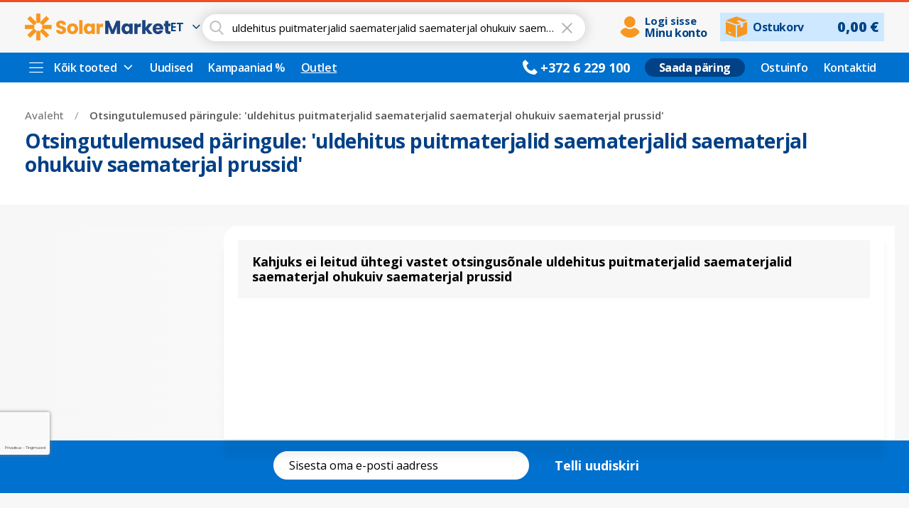

--- FILE ---
content_type: text/html; charset=UTF-8
request_url: https://solarmarket.ee/otsing/uldehitus%20puitmaterjalid%20saematerjalid%20saematerjal%20ohukuiv%20saematerjal%20prussid?amnoroute
body_size: 32668
content:
<!doctype html>
<html lang="et">
    <head >
        <script>
    var LOCALE = 'et\u002DEE';
    var BASE_URL = 'https\u003A\u002F\u002Fsolarmarket.ee\u002F';
    var require = {
        'baseUrl': 'https\u003A\u002F\u002Fsolarmarket.ee\u002Fstatic\u002Fversion1768672314\u002Ffrontend\u002FSolarmarket\u002Fsolarmarket\u002Fet_EE'
    };</script>        <meta charset="utf-8"/>
<meta name="title" content="Otsingutulemused päringule: &#039;uldehitus puitmaterjalid saematerjalid saematerjal ohukuiv saematerjal prussid&#039; | SolarMarket"/>
<meta name="description" content="Solarmarket.ee e-pood pakub suuremat valikut päikeseenergia või EV tooteid – off-grid seadmed, päikesepaneelid, inverterid, akujaamad, kinnitustarvikud, elektriauto laadijad ja kaablid. Paindlikud makseviisid, mugav kohaletoimetamine. Tutvu valikuga ning lisa meelepärased tooted juba täna oma ostukorvi!"/>
<meta name="keywords" content="Päikesepaneel, päikesejaam, päikesepark, akujaam, energiasalvestus, inverter, off-grid seadmed, päikeseenergia"/>
<meta name="robots" content="NOINDEX,FOLLOW"/>
<meta name="viewport" content="width=device-width, initial-scale=1, maximum-scale=1.0, user-scalable=no"/>
<meta name="format-detection" content="telephone=no"/>
<title>Otsingutulemused päringule: &#039;uldehitus puitmaterjalid saematerjalid saematerjal ohukuiv saematerjal prussid&#039; | SolarMarket</title>
<link  rel="stylesheet" type="text/css"  media="all" href="https://solarmarket.ee/static/version1768672314/_cache/merged/6fa25630663a2375a7eee4788e121e73.min.css" />
<link  rel="stylesheet" type="text/css"  media="all" href="https://solarmarket.ee/static/version1768672314/_cache/merged/79dcfeacac0be1d38bf7b54e3fd14d33.min.css" />
<link  rel="stylesheet" type="text/css"  media="screen and (min-width: 768px)" href="https://solarmarket.ee/static/version1768672314/frontend/Solarmarket/solarmarket/et_EE/css/styles-l.min.css" />
<link  rel="stylesheet" type="text/css"  media="print" href="https://solarmarket.ee/static/version1768672314/frontend/Solarmarket/solarmarket/et_EE/css/print.min.css" />
<script  type="text/javascript"  src="https://solarmarket.ee/static/version1768672314/_cache/merged/56f7a671c6c1f4b3c779cf4f8e5a4d98.js"></script>
<link  rel="stylesheet" type="text/css" href="https://fonts.googleapis.com/css2?family=Open+Sans:ital,wght@0,300;0,400;0,600;0,700;0,800;1,300;1,400;1,600;1,700;1,800&family=Roboto:ital,wght@0,100;0,300;0,400;0,500;0,700;0,900;1,100;1,300;1,400;1,500;1,700;1,900&family=sans-serif:ital,wght@0,100;0,300;0,400;0,500;0,700;0,900;1,100;1,300;1,400;1,500;1,700;1,900&" />
<link  rel="icon" type="image/x-icon" href="https://solarmarket.ee/media/favicon/websites/3/SolarMarket_logo_BIG_web_Favicon.png" />
<link  rel="shortcut icon" type="image/x-icon" href="https://solarmarket.ee/media/favicon/websites/3/SolarMarket_logo_BIG_web_Favicon.png" />
<script id="cookieyes" type="text/javascript" src="https://cdn-cookieyes.com/client_data/af0dddfd4d4f61ff431d6c6f/script.js"></script>        <link  rel="stylesheet" type="text/css" media="all" href="https://solarmarket.ee/media/mgs/fbuilder/css/blocks.min.css" />
<link  rel="stylesheet" type="text/css" media="all" href="https://solarmarket.ee/media/mgs/fbuilder/css/11/fbuilder_config.min.css" />

    <!-- BEGIN GOOGLE ANALYTICS 4 CODE -->
    <script type="text/x-magento-init">
    {
        "*": {
            "Magento_GoogleGtag/js/google-analytics": {"isCookieRestrictionModeEnabled":false,"currentWebsite":3,"cookieName":"user_allowed_save_cookie","pageTrackingData":{"optPageUrl":"","measurementId":"G-9XH5NCSZ3B"},"ordersTrackingData":[],"googleAnalyticsAvailable":true}        }
    }
    </script>
    <!-- END GOOGLE ANALYTICS 4 CODE -->
    <script type="text/x-magento-init">
        {
            "*": {
                "Magento_PageCache/js/form-key-provider": {
                    "isPaginationCacheEnabled":
                        0                }
            }
        }
    </script>
<script data-ommit="true" nonce="c2ZrZWNuaWxycXhhc3AzcWE0ZGQ5a3RwbGN0eWFrdHQ="></script>

<script data-ommit="true" nonce="c2ZrZWNuaWxycXhhc3AzcWE0ZGQ5a3RwbGN0eWFrdHQ=">

	window.dataLayer = window.dataLayer || [];

		
	window.AEC = window.AEC || {};

		
	AEC.Const = 
	{
		TIMING_CATEGORY_ADD_TO_CART:		'Add To Cart Time',
		TIMING_CATEGORY_REMOVE_FROM_CART:	'Remove From Cart Time',
		TIMING_CATEGORY_PRODUCT_CLICK:		'Product Detail Click Time',
		TIMING_CATEGORY_CHECKOUT:			'Checkout Time',
		TIMING_CATEGORY_CHECKOUT_STEP:		'Checkout Step Time',
		TIMING_CATEGORY_PRODUCT_WISHLIST:	'Add to Wishlist Time',
		TIMING_CATEGORY_PRODUCT_COMPARE:	'Add to Compare Time'
	};

	AEC.Const.URL 					= 'https://solarmarket.ee/';
	AEC.Const.VARIANT_DELIMITER 	= '-';
	AEC.Const.VARIANT_DELIMITER_ATT = ':';

		
	AEC.Const.CHECKOUT_STEP_SHIPPING 	= 1;
	AEC.Const.CHECKOUT_STEP_PAYMENT  	= 2;
	AEC.Const.CHECKOUT_STEP_ORDER  		= 3;

		
	AEC.Const.DIMENSION_SEARCH = 18;

	
	AEC.Const.COOKIE_DIRECTIVE 								= false;
	AEC.Const.COOKIE_DIRECTIVE_ENGINE 						= 0;
	AEC.Const.COOKIE_DIRECTIVE_SEGMENT_MODE 				= false;
	AEC.Const.COOKIE_DIRECTIVE_SEGMENT_MODE_EVENTS			= ["cookieConsentGranted"];	
	AEC.Const.COOKIE_DIRECTIVE_CONSENT_GRANTED_EVENT 		= "cookieConsentGranted";
	AEC.Const.COOKIE_DIRECTIVE_CONSENT_DECLINE_EVENT 		= "cookieConsentDeclined";
	

		
	AEC.Const.COOKIE_DIRECTIVE_CONSENT_GRANTED = AEC.CookieConsent.getConsent("cookieConsentGranted");


	
	AEC.Const.COOKIE_DIRECTIVE_OVERRIDE_DECLINE = false;
	
		
	AEC.Const.CATALOG_CATEGORY_ADD_TO_CART_REDIRECT_EVENT = "catalogCategoryAddToCartRedirect";

		
	AEC.Message = 
	{
		confirm: 			 true,
		confirmRemoveTitle:  "Kindel?",
		confirmRemove: 		 "Are you sure you would like to remove this item from the shopping cart?"
	};
			
	AEC.storeName 			= "ET";
	AEC.currencyCode	 	= "EUR";
	AEC.useDefaultValues 	= false;
	AEC.facebook 			= false;
	AEC.facebookInitParams 	= [];

		
	AEC.SUPER = [];

		
	AEC.CONFIGURABLE_SIMPLES = [];

	
	AEC.BUNDLE = {"bundles":[],"options":[]};

	
	AEC.localStorage = true;

		
	AEC.summary = false;

	
	AEC.reset = false;

	
	AEC.tax = 1;

	
	AEC.simples = false;
	
</script>
<script data-ommit="true" nonce="c2ZrZWNuaWxycXhhc3AzcWE0ZGQ5a3RwbGN0eWFrdHQ=">

    (summary => 
    {
    	if (summary)
    	{
        	let getSummary = (event) => 
        	{
            	AEC.Request.post("https:\/\/solarmarket.ee\/datalayer\/index\/cart\/",{ event:event }, (response) => 
            	{
                	dataLayer.push(response);
               	});
            };

            ['ec.cookie.remove.item.data','ec.cookie.update.item.data','ec.cookie.add.data'].forEach(event => 
            {
            	AEC.EventDispatcher.on(event, (event => 
            	{
                	return () => 
                	{
                    	setTimeout(() => { getSummary(event); }, 2000);
                    };
                })(event));
            });
    	}
    })(AEC.summary);
	
</script><script data-ommit="true" nonce="c2ZrZWNuaWxycXhhc3AzcWE0ZGQ5a3RwbGN0eWFrdHQ=">

    if ('undefined' !== typeof AEC && AEC.GA4)
    {
    	AEC.GA4.enabled = true;

    	    	
    	AEC.GA4.conversion_event = "purchase";

    	    	
    	AEC.GA4.currency = "EUR";

    	    	
    	AEC.GA4.quote = [];
    }
    
</script><script data-ommit="true" nonce="c2ZrZWNuaWxycXhhc3AzcWE0ZGQ5a3RwbGN0eWFrdHQ=">

		
	window.dataLayer = window.dataLayer || [];

	
	
		
	var dataLayerTransport = (function()
	{
		var data = [];
		
		return {
			data:[],
			push: function(data)
			{
				this.data.push(data);
				
				return this;
			},
			serialize: function()
			{
				return this.data;
			}
		}	
	})();
	
</script><script data-ommit="true" nonce="c2ZrZWNuaWxycXhhc3AzcWE0ZGQ5a3RwbGN0eWFrdHQ=">

	/* Dynamic remarketing */
	window.google_tag_params = window.google_tag_params || {};

	/* Default pagetype */
	window.google_tag_params.ecomm_pagetype = "searchresults";

	/* Grouped products collection */
	window.G = [];

	/**
	 * Global revenue 
	 */
	window.revenue = 0;

	/**
	 * DoubleClick
	 */
	window.DoubleClick = 
	{
		DoubleClickRevenue:	 	0,
		DoubleClickTransaction: 0,
		DoubleClickQuantity: 	0
	};
	
	
	AEC.Cookie.visitor({"pageType":"searchresults","websiteCountry":"EE","websiteLanguage":"et_EE","visitorLoginState":"Logged out","visitorLifetimeValue":0,"visitorExistingCustomer":"Ei","clientStatus":"Not client","visitorType":"NOT LOGGED IN","currentStore":"ET"}).push(dataLayer, false);
	
</script>
<!-- Google Tag Manager -->
<script nonce="c2ZrZWNuaWxycXhhc3AzcWE0ZGQ5a3RwbGN0eWFrdHQ=">(function(w,d,s,l,i){w[l]=w[l]||[];w[l].push({'gtm.start':
new Date().getTime(),event:'gtm.js'});var f=d.getElementsByTagName(s)[0],
j=d.createElement(s),dl=l!='dataLayer'?'&l='+l:'';j.async=true;j.nonce='c2ZrZWNuaWxycXhhc3AzcWE0ZGQ5a3RwbGN0eWFrdHQ=';j.src=
'https://www.googletagmanager.com/gtm.js?id='+i+dl;f.parentNode.insertBefore(j,f);
})(window,document,'script','dataLayer','GTM-NHL73S9R');</script>
<!-- End Google Tag Manager -->
<script data-ommit="true" nonce="c2ZrZWNuaWxycXhhc3AzcWE0ZGQ5a3RwbGN0eWFrdHQ=">

    	
</script>
<script data-ommit="true" nonce="c2ZrZWNuaWxycXhhc3AzcWE0ZGQ5a3RwbGN0eWFrdHQ=">AEC.Bind.apply({"performance":false})</script>
<style>
	.ec-gtm-cookie-directive > div { background: #ffffff; color: #000000; -webkit-border-radius: 8px; -moz-border-radius: 8px; -ms-border-radius: 8px; -o-border-radius: 8px; border-radius: 8px;  }
	.ec-gtm-cookie-directive > div > div > div a.action.accept,
    .ec-gtm-cookie-directive > div > div > div a.action.accept-all { color: #8bc53f; }
	.ec-gtm-cookie-directive > div > div > div a.action.refuse,
    .ec-gtm-cookie-directive > div > div > div a.action.customize { color: #000000; }
	.ec-gtm-cookie-directive > div > div > div .ec-gtm-cookie-directive-note-toggle { color: #8bc53f; }
    .ec-gtm-cookie-directive-segments { background: #ffffff; }
    .ec-gtm-cookie-directive-segments > div input[type="checkbox"] + label:before { border:1px solid #000000; }  
</style>    </head>
    <body data-container="body"
          data-mage-init='{"loaderAjax": {}, "loader": { "icon": "https://solarmarket.ee/static/version1768672314/frontend/Solarmarket/solarmarket/et_EE/images/loader-2.gif"}}'
        class="custom wide page-products page-with-filter amsearch-search-page catalogsearch-result-index page-layout-2columns-left" id="html-body">
        <script type="text/x-magento-init">
    {
        "*": {
            "Magento_PageBuilder/js/widget-initializer": {
                "config": {"[data-content-type=\"slider\"][data-appearance=\"default\"]":{"Magento_PageBuilder\/js\/content-type\/slider\/appearance\/default\/widget":false},"[data-content-type=\"map\"]":{"Magento_PageBuilder\/js\/content-type\/map\/appearance\/default\/widget":false},"[data-content-type=\"row\"]":{"Magento_PageBuilder\/js\/content-type\/row\/appearance\/default\/widget":false},"[data-content-type=\"tabs\"]":{"Magento_PageBuilder\/js\/content-type\/tabs\/appearance\/default\/widget":false},"[data-content-type=\"slide\"]":{"Magento_PageBuilder\/js\/content-type\/slide\/appearance\/default\/widget":{"buttonSelector":".pagebuilder-slide-button","showOverlay":"hover","dataRole":"slide"}},"[data-content-type=\"banner\"]":{"Magento_PageBuilder\/js\/content-type\/banner\/appearance\/default\/widget":{"buttonSelector":".pagebuilder-banner-button","showOverlay":"hover","dataRole":"banner"}},"[data-content-type=\"buttons\"]":{"Magento_PageBuilder\/js\/content-type\/buttons\/appearance\/inline\/widget":false},"[data-content-type=\"products\"][data-appearance=\"carousel\"]":{"Amasty_Xsearch\/js\/content-type\/products\/appearance\/carousel\/widget-override":false}},
                "breakpoints": {"desktop":{"label":"Desktop","stage":true,"default":true,"class":"desktop-switcher","icon":"Magento_PageBuilder::css\/images\/switcher\/switcher-desktop.svg","conditions":{"min-width":"1024px"},"options":{"products":{"default":{"slidesToShow":"5"}}}},"tablet":{"conditions":{"max-width":"1024px","min-width":"768px"},"options":{"products":{"default":{"slidesToShow":"4"},"continuous":{"slidesToShow":"3"}}}},"mobile":{"label":"Mobile","stage":true,"class":"mobile-switcher","icon":"Magento_PageBuilder::css\/images\/switcher\/switcher-mobile.svg","media":"only screen and (max-width: 768px)","conditions":{"max-width":"768px","min-width":"640px"},"options":{"products":{"default":{"slidesToShow":"3"}}}},"mobile-small":{"conditions":{"max-width":"640px"},"options":{"products":{"default":{"slidesToShow":"2"},"continuous":{"slidesToShow":"1"}}}}}            }
        }
    }
</script>
<script type="text/x-magento-init">
    {
        "body": {
            "addToWishlist": {"productType":["simple","virtual","downloadable","bundle","grouped","configurable"]}        }
    }
</script>
<script>
    window.guestWishlist = {
        addUrl:'https://solarmarket.ee/guestwishlist/index/add/',
        isActive: false,
        currentUrl: 'https://solarmarket.ee/otsing/uldehitus%20puitmaterjalid%20saematerjalid%20saematerjal%20ohukuiv%20saematerjal%20prussid?amnoroute=',
		updateUrl: 'https://solarmarket.ee/guestwishlist/index/updateall/',
    };
</script>

<script type="text/x-magento-init">
{
    "*": {
        "mgs/ajaxwishlist"    : {"ajaxWishlist":{"enabled":true}}    }
}

</script>

<div class="cookie-status-message" id="cookie-status">
    The store will not work correctly when cookies are disabled.</div>
<script type="text&#x2F;javascript">document.querySelector("#cookie-status").style.display = "none";</script>
<script type="text/x-magento-init">
    {
        "*": {
            "cookieStatus": {}
        }
    }
</script>

<script type="text/x-magento-init">
    {
        "*": {
            "mage/cookies": {
                "expires": null,
                "path": "\u002F",
                "domain": ".solarmarket.ee",
                "secure": true,
                "lifetime": "86400"
            }
        }
    }
</script>
    <noscript>
        <div class="message global noscript">
            <div class="content">
                <p>
                    <strong>JavaScript seems to be disabled in your browser.</strong>
                    <span>
                        For the best experience on our site, be sure to turn on Javascript in your browser.                    </span>
                </p>
            </div>
        </div>
    </noscript>

<script>
    window.cookiesConfig = window.cookiesConfig || {};
    window.cookiesConfig.secure = true;
</script><script>    require.config({
        map: {
            '*': {
                wysiwygAdapter: 'mage/adminhtml/wysiwyg/tiny_mce/tinymce5Adapter'
            }
        }
    });</script><script>    require.config({
        paths: {
            googleMaps: 'https\u003A\u002F\u002Fmaps.googleapis.com\u002Fmaps\u002Fapi\u002Fjs\u003Fv\u003D3.53\u0026key\u003D'
        },
        config: {
            'Magento_PageBuilder/js/utils/map': {
                style: '',
            },
            'Magento_PageBuilder/js/content-type/map/preview': {
                apiKey: '',
                apiKeyErrorMessage: 'You\u0020must\u0020provide\u0020a\u0020valid\u0020\u003Ca\u0020href\u003D\u0027https\u003A\u002F\u002Fsolarmarket.ee\u002Fadminhtml\u002Fsystem_config\u002Fedit\u002Fsection\u002Fcms\u002F\u0023cms_pagebuilder\u0027\u0020target\u003D\u0027_blank\u0027\u003EGoogle\u0020Maps\u0020API\u0020key\u003C\u002Fa\u003E\u0020to\u0020use\u0020a\u0020map.'
            },
            'Magento_PageBuilder/js/form/element/map': {
                apiKey: '',
                apiKeyErrorMessage: 'You\u0020must\u0020provide\u0020a\u0020valid\u0020\u003Ca\u0020href\u003D\u0027https\u003A\u002F\u002Fsolarmarket.ee\u002Fadminhtml\u002Fsystem_config\u002Fedit\u002Fsection\u002Fcms\u002F\u0023cms_pagebuilder\u0027\u0020target\u003D\u0027_blank\u0027\u003EGoogle\u0020Maps\u0020API\u0020key\u003C\u002Fa\u003E\u0020to\u0020use\u0020a\u0020map.'
            },
        }
    });</script><script>
    require.config({
        shim: {
            'Magento_PageBuilder/js/utils/map': {
                deps: ['googleMaps']
            }
        }
    });</script><!-- Google Tag Manager (noscript) -->
<noscript><iframe src="https://www.googletagmanager.com/ns.html?id=GTM-NHL73S9R"
height="0" width="0" style="display:none;visibility:hidden"></iframe></noscript>
<!-- End Google Tag Manager (noscript) --><div class="panel wrapper top-panel" style="display:none">
	<div class="panel header builder-panel">
		<div class="left-content">
					</div>
		<div class="right-content">
			<div data-role="switcher" class="admin__actions-switch pull-right">
									<input type="checkbox" class="admin__actions-switch-checkbox" value="0" id="active-fbuilder" onclick="setLocation('https://solarmarket.ee/fbuilder/index/active/referrer/aHR0cHM6Ly9zb2xhcm1hcmtldC5lZS9vdHNpbmcvdWxkZWhpdHVzJTIwcHVpdG1hdGVyamFsaWQlMjBzYWVtYXRlcmphbGlkJTIwc2FlbWF0ZXJqYWwlMjBvaHVrdWl2JTIwc2FlbWF0ZXJqYWwlMjBwcnVzc2lkP2Ftbm9yb3V0ZQ%2C%2C/')"/>
								<label class="admin__actions-switch-label" for="active-fbuilder">
					<span class="admin__actions-switch-text" data-text-on="Jah" data-text-off="Ei"></span>
				</label>
			</div>
			<span class="builder-switcher-label pull-right">Active CMS Builder</span>
		</div>
	</div>
</div>
<div class="page-wrapper"><header class="page-header"><div class="header content">

</div>




					
    
<style>
	div#cookie-status {
	    display: none;
	}
</style>

<div class="header-area header5 search-visible minicart-slide myaccount-slide">
				<div class="top-header elements-sticky-mb hide-des hide-tb hide-sm hide-mb">
			<div class='frame'>
				<div class='conts-top-header'>
					<div class="left-content">
																		<!--Identifier: , Block Id: -->											</div>
					<div class="right-content">
																										<!--Identifier: , Block Id: -->						
					</div>
				</div>
			</div>
		</div>
		<div class="middle-header elements-sticky-mb header-mb">
			<div class='frame'>
				<div class='conts-middle-header d-flex align-items-center '>
					<div class='full-width-header d-flex'>
					    <div class="left-column-header d-flex align-items-center">
					    									<button class="setting_action_des block-menu-button hide-des" type="button"></button>
														    <a class="store-logo" href="https://solarmarket.ee/" title="SolarMarket logo">
        <img class="default-logo" src="https://solarmarket.ee/media/logo/websites/3/SolarMarket_logo_BIG_web_Default_1.png"alt="Solarmarket-EE-logo-default-logo-png" title="SolarMarket"/>
					<img class="mobile-logo" style="display: none;" src="https://solarmarket.ee/media/mgs/setting/websites/3/SolarMarket_logo_BIG_web_Mobile_1.png"
             alt="Solarmarket-EE-logo-default-logo-png"/>
				    </a>

<style>
    @media (min-width: 1200px) {
        .grecaptcha-badge {
            bottom: 80px !important;
        }            
        .page-header .header5 .bottom-header .header-tabs .dropdown-toggle.menu-title-link:hover,
        .page-header .header5 .bottom-header .header-tabs .dropdown-toggle.menu-title-link:focus,
        .page-header .header5 .bottom-header .header-tabs .dropdown-toggle.menu-title-link.active {
            border: 1px solid transparent;
        }
        .page-header .header5 .bottom-header .header-tabs .dropdown-toggle.menu-title-link:hover span,
        .page-header .header5 .bottom-header .header-tabs .dropdown-toggle.menu-title-link:focus span,
        .page-header .header5 .bottom-header .header-tabs .dropdown-toggle.menu-title-link.active span {
            text-decoration: underline;
        }
        .page-header .header5 .bottom-header .header-tabs .dropdown-toggle.menu-title-link:hover span.dropdown-toggle-icon,
        .page-header .header5 .bottom-header .header-tabs .dropdown-toggle.menu-title-link:focus span.dropdown-toggle-icon,
        .page-header .header5 .bottom-header .header-tabs .dropdown-toggle.menu-title-link.active span.dropdown-toggle-icon {
            text-decoration: none;
        }        
    }

    @media (min-width: 991px) {
        .catalog-category-view .category-view {
            display: none;
        }      
    }

        .technical-info-table {
        overflow: auto;
    }
    .courier-list-logos {
        display: flex;
        grid-column-gap: 15px;
        grid-row-gap: 8px;
        justify-content: flex-start;
        align-content: center;
        padding-bottom: 15px;
        flex-wrap: wrap;
    }
    .courier-list-logos .courier-icons {
        max-height: 60px;
        max-width: 150px;
        display: flex;
        align-items: center;
        justify-content: center;
        background-color: #fff;
        border: 1.5px solid #000000;
        border-radius: 10px;
        padding: 15px;
        text-decoration: none !important;
    }
    .courier-list-logos .courier-icons img {
        max-height: 40px;
    }

    .product-items .product-item-info .product-item-inner .actions-secondary a.action.tocompare {
        display: none !important;
    }
    
    .page-header .header-area .default-logo {
        width: 205px;
    }

    .page-header .header-area .block-user-profile .mobile-logo {
        width: 205px;
        display: block !important;
    }    

    .page-header .header-area .block-user-profile .default-logo {
        display: none !important;
    }

    .page-header .header5 .middle-header .conts-middle-header .block-user-profile .store-logo {
        margin: 0;
    }
    .page-header .header5 .bottom-header .header-tabs .mega-menu-dropdown .menu-title-link {
        padding-left: 0;
    }

    #olark-container,
    #olark-container .olark-top-bar.olark-has-agent {
        border-radius: 15px !important;

    }

    #olark-container .olark-top-bar {
        border-radius: 15px 15px 0 0 !important;
    }    

    #olark-container .olark-top-bar-text {
        font-size: 18px !important;
        line-height: 1.2 !important;
    }

    #olark-wrapper .olark-top-bar p {
        font-size: 16px;
    }

    #olark-container .olark-branding-link .olark-branding-link-word {
        display: none !important;
    }

    @media (max-width: 1200px) {
        .grecaptcha-badge {
            bottom: 80px !important;
        }            
        .page-header .header-area .default-logo {
            width: 205px;
        }
        .page-header .menu-header-logo .default-logo {
            display: none !important;
        }
        .page-header .menu-header-logo .mobile-logo {
            display: block !important;
            width: 205px;
        }
    }
    @media (max-width: 992px) {

    }
    @media (max-width: 768px) {

    }
    @media (max-width: 576px) {
        .grecaptcha-badge {
            bottom: 160px !important;
            z-index: 9999999999;
            opacity: 0;
        }
        .cky-revisit-bottom-left {
            bottom: 100px !important;
        }             
        .page-header .header-area .default-logo {
            width: 185px;
        }
    }
    @media (max-width: 480px) {
        .page-header .header-area .default-logo,
        .page-header .menu-header-logo .mobile-logo {
            width: 205px;        
        }
        .page-header .menu-header-logo .mobile-logo {         
        }        
    }    
</style>							        <div class="switcher switcher-language" data-ui-id="language-switcher" id="switcher-language">
        <div class="options switcher-options">
            <div class="action toggle switcher-trigger"
                 id="switcher-language-trigger"
                 data-mage-init='{"dropdown":{}}'
                 data-toggle="dropdown"
                 data-trigger-keypress-button="true">
                <div class="view solarmarket_et">ET</div>
            </div>
            <ul class="dropdown switcher-dropdown"
                data-target="dropdown">
                                                                                                <li class="view-solarmarket_en switcher-option">
                            <a href="https://solarmarket.ee/stores/store/redirect/___store/solarmarket_en/uenc/aHR0cHM6Ly9zb2xhcm1hcmtldC5lZS9vdHNpbmcvdWxkZWhpdHVzJTIwcHVpdG1hdGVyamFsaWQlMjBzYWVtYXRlcmphbGlkJTIwc2FlbWF0ZXJqYWwlMjBvaHVrdWl2JTIwc2FlbWF0ZXJqYWwlMjBwcnVzc2lkP2Ftbm9yb3V0ZT0~/___from_store/solarmarket_et/">
                                EN                            </a>
                        </li>
                                                </ul>
        </div>
    </div>
					    </div>
					    <div class="right-column-header d-flex align-items-center">
					    	<div class="search-profile header-search hide-tb hide-sm hide-mb">
								<!--Identifier: , Block Id: -->								<div class='store-search'>
																	
<section class="amsearch-wrapper-block"
         data-amsearch-wrapper="block"
         data-bind="
            scope: 'amsearch_wrapper',
            mageInit: {
                'Magento_Ui/js/core/app': {
                    components: {
                        amsearch_wrapper: {
                            component: 'Amasty_Xsearch/js/wrapper',
                            data: {&quot;url&quot;:&quot;https:\/\/solarmarket.ee\/amasty_xsearch\/autocomplete\/index\/&quot;,&quot;url_result&quot;:&quot;https:\/\/solarmarket.ee\/catalogsearch\/result\/&quot;,&quot;url_popular&quot;:&quot;https:\/\/solarmarket.ee\/search\/term\/popular\/&quot;,&quot;isDynamicWidth&quot;:false,&quot;isProductBlockEnabled&quot;:true,&quot;width&quot;:700,&quot;displaySearchButton&quot;:false,&quot;fullWidth&quot;:false,&quot;minChars&quot;:3,&quot;delay&quot;:500,&quot;currentUrlEncoded&quot;:&quot;aHR0cHM6Ly9zb2xhcm1hcmtldC5lZS9vdHNpbmcvdWxkZWhpdHVzJTIwcHVpdG1hdGVyamFsaWQlMjBzYWVtYXRlcmphbGlkJTIwc2FlbWF0ZXJqYWwlMjBvaHVrdWl2JTIwc2FlbWF0ZXJqYWwlMjBwcnVzc2lkP2Ftbm9yb3V0ZQ~~&quot;,&quot;color_settings&quot;:[],&quot;popup_display&quot;:1,&quot;preloadEnabled&quot;:false,&quot;isSeoUrlsEnabled&quot;:true,&quot;seoKey&quot;:&quot;otsing&quot;,&quot;isSaveSearchInputValueEnabled&quot;:true}                        }
                    }
                }
            }">
    <div class="amsearch-form-block"
          data-bind="
              style: {
                    width: resized() ? data.width + 'px' : ''
              },
              css: {
                '-opened': opened
              },
              afterRender: initCssVariables">
                
<section class="amsearch-input-wrapper"
         data-bind="
            css: {
                '-dynamic-width': data.isDynamicWidth,
                '-match': $data.readyForSearch(),
                '-typed': inputValue && inputValue().length
            }">
    <input type="text"
           name="q"
           placeholder="Sisesta&#x20;toote&#x20;nimi&#x20;&#x2F;&#x20;tootekood&#x20;&#x2F;&#x20;EAN&#x20;kood..."
           class="amsearch-input"
           maxlength="128"
           role="combobox"
           aria-haspopup="false"
           aria-autocomplete="both"
           autocomplete="off"
           aria-expanded="false"
           data-amsearch-block="input"
           enterkeyhint="search"
           data-bind="
                afterRender: initInputValue,
                hasFocus: focused,
                value: inputValue,
                event: {
                    keypress: onEnter
                },
                valueUpdate: 'input'">
    <!-- ko template: { name: templates.loader } --><!-- /ko -->
    <button class="amsearch-button -close -clear -icon"
            style="display: none"
            data-bind="
                event: {
                    click: inputValue.bind(this, '')
                },
                attr: {
                    title: $t('Clear Field')
                },
                visible: inputValue && inputValue().length">
    </button>
    <button class="amsearch-button -loupe -clear -icon -disabled"
            data-bind="
                event: {
                    click: search
                },
                css: {
                    '-disabled': !$data.match()
                },
                attr: {
                    title: $t('Search')
                }">
    </button>
</section>
        
        
<section class="amsearch-result-section"
         data-amsearch-js="results"
         style="display: none;"
         data-bind="
            css: {
                '-small': $data.data.width < 700 && !$data.data.fullWidth
            },
            afterRender: function (node) {
                initResultSection(node, 1)
            },
            style: resultSectionStyles(),
            visible: $data.opened()">
    <!-- ko if: !$data.match() && $data.preload() -->
        <!-- ko template: { name: templates.preload } --><!-- /ko -->
    <!-- /ko -->
    <!-- ko if: $data.match() -->
        <!-- ko template: { name: templates.results } --><!-- /ko -->
    <!-- /ko -->
    <!-- ko if: $data.message() && $data.message().length -->
        <!-- ko template: { name: templates.message } --><!-- /ko -->
    <!-- /ko -->
</section>
    </div>
    </section>
																</div>
							</div>
							<div class="user-profile user-profile-wrapper">
								<div class="header-accounts-minicart-col d-flex align-items-center">
																			<div class="header-login hide-tb hide-sm hide-mb">
																																				<a data-trigger="trigger" class="user-account" href='javascript:;' title='My Account' >
														<div class="login-icon"></div>
														<div class="account-info">
															<div class="account-label">Minu konto</div>
															<div class="account-login-logout">Logi sisse</div>
														</div>
													</a>
																							<div class="hide-des  header-acccount">	<div class="login-form">
		<button class="close-myaccount"><span class="icon-close"></span></button>
		<div class="block block-customer-login">
			<div class="block-title">
				<strong id="block-customer-login-heading" role="heading" aria-level="2">Login Your Account</strong>
			</div>
			<div class="block-content" aria-labelledby="block-customer-login-heading">
				<form class="form form-login"
					  action="https://solarmarket.ee/customer/account/loginPost/"
					  method="post"
					  id="login-form-had"
					  data-mage-init='{"validation":{}}'>
					<input name="form_key" type="hidden" value="GNZvNYcTv3N9nB2L" />					<div class="fieldset login" data-hasrequired="* Kohustuslikud väljad">
						<div class="field email required">
							<div class="control">
								<input placeholder="E-post" name="login[username]" value=""  id="email-had" type="email" class="input-text" title="E-post" data-validate="{required:true, 'validate-email':true}">
							</div>
						</div>
						<div class="field password required">
							<div class="control">
								<input placeholder="Salasõna" name="login[password]" type="password"  class="input-text" id="pass-had" title="Salasõna" data-validate="{required:true}">
								<a class="action remind" href="https://solarmarket.ee/customer/account/forgotpassword/"><span>Forgot?</span></a>
							</div>
						</div>
												<div class="actions-toolbar">
							<div class="primary">
								<button type="submit" class="action login btn-default" name="send" id="send2-had"><span>Logi Sisse</span></button>
							</div>
							<div class="secondary">
								<a class="action create primary" href="https://solarmarket.ee/customer/account/create/"><span>Create account</span></a>
							</div>
						</div>
					</div>
				</form>
			</div>
		</div>
	</div>
</div>
                                            <div class="user-profile-header">
                                                <div data-block="user-profile" class="user-profile-wrapper">
                                                    <div class="block block-user-profile empty"
                                                         data-role="dropdownDialog"
                                                         data-mage-init='{"dropdownDialog":{
                                                            "appendTo":"[data-block=user-profile]",
                                                            "triggerTarget":"[data-trigger=trigger]",
                                                            "timeout": "20000",
                                                            "closeOnMouseLeave": false,
                                                            "closeOnEscape": true,
                                                            "triggerClass":"active",
                                                            "parentClass":"active",
                                                            "buttons":[]}}'>
                                                        <div id="user-profile-content-wrapper" data-bind="scope: 'user_profile_content'">
                                                            	                                                            <button type="button" id="btn-profile-close" class="close flaticon-cancel-1" data-action="close" data-bind="attr: {title: $t('Close')}" title="Sulge">
	                                                            </button>
									                            <div class="block-content">
																	<div class="block-content-header">
																		<div class="user-profile-logo">
																			    <a class="store-logo" href="https://solarmarket.ee/" title="SolarMarket logo">
        <img class="default-logo" src="https://solarmarket.ee/media/logo/websites/3/SolarMarket_logo_BIG_web_Default_1.png"alt="Solarmarket-EE-logo-default-logo-png" title="SolarMarket"/>
					<img class="mobile-logo" style="display: none;" src="https://solarmarket.ee/media/mgs/setting/websites/3/SolarMarket_logo_BIG_web_Mobile_1.png"
             alt="Solarmarket-EE-logo-default-logo-png"/>
				    </a>

<style>
    @media (min-width: 1200px) {
        .grecaptcha-badge {
            bottom: 80px !important;
        }            
        .page-header .header5 .bottom-header .header-tabs .dropdown-toggle.menu-title-link:hover,
        .page-header .header5 .bottom-header .header-tabs .dropdown-toggle.menu-title-link:focus,
        .page-header .header5 .bottom-header .header-tabs .dropdown-toggle.menu-title-link.active {
            border: 1px solid transparent;
        }
        .page-header .header5 .bottom-header .header-tabs .dropdown-toggle.menu-title-link:hover span,
        .page-header .header5 .bottom-header .header-tabs .dropdown-toggle.menu-title-link:focus span,
        .page-header .header5 .bottom-header .header-tabs .dropdown-toggle.menu-title-link.active span {
            text-decoration: underline;
        }
        .page-header .header5 .bottom-header .header-tabs .dropdown-toggle.menu-title-link:hover span.dropdown-toggle-icon,
        .page-header .header5 .bottom-header .header-tabs .dropdown-toggle.menu-title-link:focus span.dropdown-toggle-icon,
        .page-header .header5 .bottom-header .header-tabs .dropdown-toggle.menu-title-link.active span.dropdown-toggle-icon {
            text-decoration: none;
        }        
    }

    @media (min-width: 991px) {
        .catalog-category-view .category-view {
            display: none;
        }      
    }

        .technical-info-table {
        overflow: auto;
    }
    .courier-list-logos {
        display: flex;
        grid-column-gap: 15px;
        grid-row-gap: 8px;
        justify-content: flex-start;
        align-content: center;
        padding-bottom: 15px;
        flex-wrap: wrap;
    }
    .courier-list-logos .courier-icons {
        max-height: 60px;
        max-width: 150px;
        display: flex;
        align-items: center;
        justify-content: center;
        background-color: #fff;
        border: 1.5px solid #000000;
        border-radius: 10px;
        padding: 15px;
        text-decoration: none !important;
    }
    .courier-list-logos .courier-icons img {
        max-height: 40px;
    }

    .product-items .product-item-info .product-item-inner .actions-secondary a.action.tocompare {
        display: none !important;
    }
    
    .page-header .header-area .default-logo {
        width: 205px;
    }

    .page-header .header-area .block-user-profile .mobile-logo {
        width: 205px;
        display: block !important;
    }    

    .page-header .header-area .block-user-profile .default-logo {
        display: none !important;
    }

    .page-header .header5 .middle-header .conts-middle-header .block-user-profile .store-logo {
        margin: 0;
    }
    .page-header .header5 .bottom-header .header-tabs .mega-menu-dropdown .menu-title-link {
        padding-left: 0;
    }

    #olark-container,
    #olark-container .olark-top-bar.olark-has-agent {
        border-radius: 15px !important;

    }

    #olark-container .olark-top-bar {
        border-radius: 15px 15px 0 0 !important;
    }    

    #olark-container .olark-top-bar-text {
        font-size: 18px !important;
        line-height: 1.2 !important;
    }

    #olark-wrapper .olark-top-bar p {
        font-size: 16px;
    }

    #olark-container .olark-branding-link .olark-branding-link-word {
        display: none !important;
    }

    @media (max-width: 1200px) {
        .grecaptcha-badge {
            bottom: 80px !important;
        }            
        .page-header .header-area .default-logo {
            width: 205px;
        }
        .page-header .menu-header-logo .default-logo {
            display: none !important;
        }
        .page-header .menu-header-logo .mobile-logo {
            display: block !important;
            width: 205px;
        }
    }
    @media (max-width: 992px) {

    }
    @media (max-width: 768px) {

    }
    @media (max-width: 576px) {
        .grecaptcha-badge {
            bottom: 160px !important;
            z-index: 9999999999;
            opacity: 0;
        }
        .cky-revisit-bottom-left {
            bottom: 100px !important;
        }             
        .page-header .header-area .default-logo {
            width: 185px;
        }
    }
    @media (max-width: 480px) {
        .page-header .header-area .default-logo,
        .page-header .menu-header-logo .mobile-logo {
            width: 205px;        
        }
        .page-header .menu-header-logo .mobile-logo {         
        }        
    }    
</style>																		</div>
																	</div>
																	<div class="user-profile-switcher">
																		<div class="register-tab" id="login-tab">
																			<div class="title">
																				Logi sisse																			</div>
																		</div>
																		<div class="register-tab" id="register-tab">
																			<div class="title">
																				Registreeru																			</div>
																		</div>
																	</div>
	                                                                
<div class="block block-customer-login accordion accordion-account">
   <div class="accordion-item">
      <div class="accordion-toggle accordion-title active">E-post</div>
      <div class="accordion-content">
         <div class="">
            <form class="form form-login"
               action="javascript:;"
               data-action="https://solarmarket.ee/baulogin/ajax/login/"
               method="post"
               id="login-form"
               data-mage-init='{"validation":{}}'>
               <input name="form_key" type="hidden" value="GNZvNYcTv3N9nB2L" />               <fieldset class="fieldset login" data-hasrequired="* Kohustuslikud väljad">
                  <div class="form-group email required">
                     <div class="form-group">
                        <label for="login[username]" class="label required">E-posti aadress</label>
                        <div class="control">
                           <input name="login[username]" value=""  id="email" type="email" class="input-text" title="E-post" data-validate="{required:true, 'validate-email':true}">
                        </div>
                     </div>
                  </div>
                  <div class="form-group password required">
                     <div class="form-group">
                        <label for="login[username]" class="label required">Salasõna</label>
                        <div class="control">
                           <input name="login[password]" type="password"  class="input-text" id="pass" title="Salasõna" data-validate="{required:true}">
                        </div>
                     </div>
                  </div>
                  <div
    class="field-recaptcha-login"
    id="recaptcha-d28ee5b338229b8c7f05e1076e390df48a6afc1e-container"
    data-bind="scope:'recaptcha-d28ee5b338229b8c7f05e1076e390df48a6afc1e'"
>
    <div id="recaptcha-d28ee5b338229b8c7f05e1076e390df48a6afc1e-wrapper">
        <div class="g-recaptcha"></div>
        <!-- ko if: (!getIsInvisibleRecaptcha()) -->
        <div class="field">
            <div class="control">
                <input type="checkbox"
                       value=""
                       class="required-captcha checkbox"
                       name="recaptcha-validate-"
                       data-validate="{required:true}"
                       tabindex="-1">
            </div>
        </div>
        <!-- /ko -->
    </div>
</div>

<script type="text/x-magento-init">
{
    "#recaptcha-d28ee5b338229b8c7f05e1076e390df48a6afc1e-container": {
        "Magento_Ui/js/core/app": {"components":{"recaptcha-d28ee5b338229b8c7f05e1076e390df48a6afc1e":{"settings":{"rendering":{"sitekey":"6LfqJY0hAAAAAP9jOi0c6ccaheGmfJt3lPEqaycQ","badge":"bottomleft","size":"invisible","theme":"light","hl":"et"},"invisible":true},"component":"Instore_Contact\/js\/loginReCaptcha","reCaptchaId":"recaptcha-d28ee5b338229b8c7f05e1076e390df48a6afc1e"}}}    }
}
</script>
                  <button type="submit" class="btn btn-primary width-100" name="send" id="login_send">
                     <span>Logi sisse</span>
                  </button>
                  <div class="width-100 text-center">
                     <a href="/customer/account/forgotpassword/" class="forgot-password-text">
                        <span>
                           Unustasid salasõna?                        </span>
                     </a>
                  </div>
               </fieldset>
            </form>
         </div>
      </div>
   </div>
</div>
	                                                                <div class="block-register-container in_create accordion accordion-account">
   <div class="accordion-item">
        <div class="accordion-toggle accordion-title active">E-post</div>
        <div class="accordion-content">
            <div class="">
                <form class="form create account form-create-account"
                      action="javascript:;"
                      data-action="https://solarmarket.ee/baulogin/ajax/register/"
                      method="post"
                      id="form-validate"
                      enctype="multipart/form-data"
                      autocomplete="off">
                    <input name="form_key" type="hidden" value="GNZvNYcTv3N9nB2L" />                    <fieldset class="fieldset create info">
                        <input type="hidden" name="success_url" value="">
                        <input type="hidden" name="error_url" value="">
                        
            <div class="field field-name-firstname required">
            <label class="label" for="firstname"><span>Eesnimi</span></label>
            <div class="control">
                <input type="text" id="firstname"
                       name="firstname"
                       value=""
                       title="Eesnimi"
                       class="input-text required-entry"  data-validate="{required:true}">
            </div>
        </div>
            <div class="field field-name-lastname required">
            <label class="label" for="lastname"><span>Perekonnanimi</span></label>
            <div class="control">
                <input type="text" id="lastname"
                       name="lastname"
                       value=""
                       title="Perekonnanimi"
                       class="input-text required-entry"  data-validate="{required:true}">
            </div>
        </div>
    
                                                                                                                        </fieldset>
                                        <fieldset class="fieldset create account" data-hasrequired="&#x2A;&#x20;Kohustuslikud&#x20;v&#xE4;ljad">
                        <div class="field required">
                            <label for="email_address" class="label"><span>E-post</span></label>
                            <div class="control">
                                <input type="email" name="email" autocomplete="email" id="email_address" value="" title="E-post" data-mage-init='{"mage/trim-input":{}}' class="input-text" data-validate="{required:true, 'validate-email':true}">
                            </div>
                        </div>
                        <div class="field password required">
                            <label for="password" class="label"><span>Salasõna</span></label>
                            <div class="control">
                                <input type="password" name="password" id="password"
                                       title="Salas&#xF5;na"
                                       class="input-text"
                                       data-password-min-length="6"
                                       data-password-min-character-sets="3"
                                       data-validate="{required:true, 'validate-customer-password':true}"
                                       autocomplete="off">
                                <div id="password-strength-meter-container" data-role="password-strength-meter" aria-live="polite">
                                    <div id="password-strength-meter" class="password-strength-meter" style="display: none;">
                                        Salasõna tugevus:
                                        <span id="password-strength-meter-label" data-role="password-strength-meter-label">
                                            No Password                                        </span>
                                    </div>
                                </div>
                            </div>

                        </div>
                        <div class="field confirmation required">
                            <label for="password-confirmation" class="label"><span>Kinnita salasõna</span></label>
                            <div class="control">
                                <input type="password" name="password_confirmation" title="Kinnita&#x20;salas&#xF5;na" id="password-confirmation" class="input-text" data-validate="{required:true, equalTo:'#password'}" autocomplete="off">
                            </div>
                        </div>
                        <div
    class="field-recaptcha-login"
    id="recaptcha-72159ff9e469b72372634faac77fe7a3cc82e088-container"
    data-bind="scope:'recaptcha-72159ff9e469b72372634faac77fe7a3cc82e088'"
>
    <div id="recaptcha-72159ff9e469b72372634faac77fe7a3cc82e088-wrapper">
        <div class="g-recaptcha"></div>
        <!-- ko if: (!getIsInvisibleRecaptcha()) -->
        <div class="field">
            <div class="control">
                <input type="checkbox"
                       value=""
                       class="required-captcha checkbox"
                       name="recaptcha-validate-"
                       data-validate="{required:true}"
                       tabindex="-1">
            </div>
        </div>
        <!-- /ko -->
    </div>
</div>

<script type="text/x-magento-init">
{
    "#recaptcha-72159ff9e469b72372634faac77fe7a3cc82e088-container": {
        "Magento_Ui/js/core/app": {"components":{"recaptcha-72159ff9e469b72372634faac77fe7a3cc82e088":{"settings":{"rendering":{"sitekey":"6LfqJY0hAAAAAP9jOi0c6ccaheGmfJt3lPEqaycQ","badge":"bottomleft","size":"invisible","theme":"light","hl":"et"},"invisible":true},"component":"Instore_Contact\/js\/registerReCaptcha","reCaptchaId":"recaptcha-72159ff9e469b72372634faac77fe7a3cc82e088"}}}    }
}
</script>
                                                                            <div class="field choice newsletter">
                                <input type="checkbox" name="is_subscribed" title="Liitu&#x20;uudiskirjaga" value="1" id="is_subscribed" class="checkbox">
                                <label for="is_subscribed" class="label">
                                    <span>Telli uudiskiri</span>
                                </label>
                            </div>
                                                                                                    </fieldset>
                    <button type="submit" id="register_send" class="btn btn-primary width-100" title="Uus&#x20;konto">
                        <span>Uus konto</span>
                    </button>
                </form>
            </div>
        </div>
   </div>
</div>
    <script>
    require([
        'jquery',
        'mage/mage'
    ], function($){

        var dataForm = $('#form-validate');
        var ignore = null;

        dataForm.mage('validation', {
                    ignore: ignore ? ':hidden:not(' + ignore + ')' : ':hidden'
                }).find('input:text').attr('autocomplete', 'off');

    });
    </script>
    
    <script type="text/x-magento-init">
        {
            ".field.password": {
                "passwordStrengthIndicator": {
                    "formSelector": "form.form-create-account"
                }
            }
        }
    </script>
	                                                            </div>
                                                        	                                                        </div>
                                                    </div>
                                                </div>
                                            </div>



										</div>
																		<div class="minicart-header">
																					

<div data-block="minicart" class="minicart-wrapper">
    <a class="minicart-info-subtotal showcart theme-header-icon" href="https://solarmarket.ee/checkout/cart/"
       data-bind="scope: 'minicart_content'">
        <div class="minicart-icon"></div>
        <div class="minicart-info">
            <div class="minicart-label">
                Ostukorv            </div>
            <div class="minicart-counter-qty"
                  data-bind="css: { empty: !!getCartParam('summary_count') == false }, blockLoader: isLoading">
                <!-- ko if: getCartParam('summary_count') -->
                    <span class="counter-number"><!-- ko text: getCartParam('summary_count').toLocaleString(window.LOCALE) --><!-- /ko --></span>
                <!-- /ko -->
                <!-- ko ifnot: getCartParam('summary_count') -->
                    <span class="counter-number">0</span>
                <!-- /ko -->
                <!-- ko i18n: 'items' --><!-- /ko -->
                <span class="cart-counter-label" style="display: none;">
                <!-- ko if: getCartParam('summary_count') -->
                <!-- ko text: getCartParam('summary_count').toLocaleString(window.LOCALE) --><!-- /ko -->
                <!-- ko i18n: 'items' --><!-- /ko -->
                <!-- /ko -->
                </span>
            </div>
        </div>
        <div class="minicart-subtotal" data-bind="css: { empty: !!getCartParam('subtotal') == false }, blockLoader: isLoading">
            <span data-bind="html: getCartParam('subtotal')">
             <!-- ko if: getCartParam('subtotal') -->
                <!-- ko text: getCartParam('subtotal').toLocaleString(window.LOCALE) --><!-- /ko -->
            <!-- /ko -->
            </span>
            <!-- ko ifnot: getCartParam('subtotal') -->
                <span class="price">0,00 €</span>
            <!-- /ko -->
        </div>
    </a>
            <div class="block block-minicart"
             data-role="dropdownDialog"
             data-mage-init='{"dropdownDialog":{
                "appendTo":"[data-block=minicart]",
                "triggerTarget":".showcart",
                "timeout": "2000",
                "closeOnMouseLeave": false,
                "closeOnEscape": true,
                "triggerClass":"active",
                "parentClass":"active",
                "buttons":[]}}'>
            <div id="minicart-content-wrapper" data-bind="scope: 'minicart_content'">
                <!-- ko template: getTemplate() --><!-- /ko -->
                <div class="block-bottom-extra">
                    <!--Identifier: , Block Id: -->                </div>                
            </div>
                    </div>
        <script>window.checkout = {"shoppingCartUrl":"https:\/\/solarmarket.ee\/checkout\/cart\/","checkoutUrl":"https:\/\/solarmarket.ee\/checkout\/","updateItemQtyUrl":"https:\/\/solarmarket.ee\/checkout\/sidebar\/updateItemQty\/","removeItemUrl":"https:\/\/solarmarket.ee\/checkout\/sidebar\/removeItem\/","imageTemplate":"Magento_Catalog\/product\/image_with_borders","baseUrl":"https:\/\/solarmarket.ee\/","minicartMaxItemsVisible":5,"websiteId":"3","maxItemsToDisplay":10,"storeId":"11","storeGroupId":"3","customerLoginUrl":"https:\/\/solarmarket.ee\/customer\/account\/login\/referer\/aHR0cHM6Ly9zb2xhcm1hcmtldC5lZS9vdHNpbmcvdWxkZWhpdHVzJTIwcHVpdG1hdGVyamFsaWQlMjBzYWVtYXRlcmphbGlkJTIwc2FlbWF0ZXJqYWwlMjBvaHVrdWl2JTIwc2FlbWF0ZXJqYWwlMjBwcnVzc2lkP2Ftbm9yb3V0ZT0~\/","isRedirectRequired":false,"autocomplete":"on","captcha":{"user_login":{"isCaseSensitive":false,"imageHeight":50,"imageSrc":"","refreshUrl":"https:\/\/solarmarket.ee\/captcha\/refresh\/","isRequired":false,"timestamp":1770143382}}}</script>    <script type="text/x-magento-init">
    {
        "[data-block='minicart']": {
            "Magento_Ui/js/core/app": {"components":{"minicart_content":{"children":{"subtotal.container":{"children":{"subtotal":{"children":{"subtotal.totals":{"config":{"display_cart_subtotal_incl_tax":1,"display_cart_subtotal_excl_tax":0,"template":"Magento_Tax\/checkout\/minicart\/subtotal\/totals"},"children":{"subtotal.totals.msrp":{"component":"Magento_Msrp\/js\/view\/checkout\/minicart\/subtotal\/totals","config":{"displayArea":"minicart-subtotal-hidden","template":"Magento_Msrp\/checkout\/minicart\/subtotal\/totals"}}},"component":"Magento_Tax\/js\/view\/checkout\/minicart\/subtotal\/totals"}},"component":"uiComponent","config":{"template":"Magento_Checkout\/minicart\/subtotal"}}},"component":"uiComponent","config":{"displayArea":"subtotalContainer"}},"item.renderer":{"component":"Magento_Checkout\/js\/view\/cart-item-renderer","config":{"displayArea":"defaultRenderer","template":"Magento_Checkout\/minicart\/item\/default"},"children":{"item.image":{"component":"Magento_Catalog\/js\/view\/image","config":{"template":"Magento_Catalog\/product\/image","displayArea":"itemImage"}},"checkout.cart.item.price.sidebar":{"component":"uiComponent","config":{"template":"Magento_Checkout\/minicart\/item\/price","displayArea":"priceSidebar"}}}},"extra_info":{"component":"uiComponent","config":{"displayArea":"extraInfo"}},"promotion":{"component":"uiComponent","config":{"displayArea":"promotion"}}},"config":{"itemRenderer":{"default":"defaultRenderer","simple":"defaultRenderer","virtual":"defaultRenderer"},"template":"Magento_Checkout\/minicart\/content"},"component":"Magento_Checkout\/js\/view\/minicart"}},"types":[]}        },
        "*": {
            "Magento_Ui/js/block-loader": "https\u003A\u002F\u002Fsolarmarket.ee\u002Fstatic\u002Fversion1768672314\u002Ffrontend\u002FSolarmarket\u002Fsolarmarket\u002Fet_EE\u002Fimages\u002Floader\u002D1.gif"
        }
    }

    </script>

<script>
require(['jquery', 'mage/dropdown'], function ($) {
  var BREAKPOINT = 768;

  function enableDesktopOverlay() {
    var $dd = $('.minicart-wrapper [data-role="dropdownDialog"]');
    var $sc = $('.minicart-wrapper .showcart');

    // 1) võta MAHA meie mobiili sundlink handler elemendilt
    $sc.off('click.minicartForceLink');

    // 2) kui overlay oli varem hävitatud, initsialiseeri uuesti
    if (!$dd.data('mage-dropdownDialog')) {
      $dd.dropdownDialog({
        appendTo: '[data-block=minicart]',
        triggerTarget: '.minicart-wrapper .showcart',
        timeout: 2000,
        closeOnMouseLeave: false,
        closeOnEscape: true,
        triggerClass: 'active',
        parentClass: 'active',
        buttons: []
      });
    }

    // 3) igaks juhuks eemalda dokumendilt ka meie namespaced handler
    $(document).off('click.minicartForceLink');
  }

  function hardDetachShowcartHandlers() {
    var $sc = $('.minicart-wrapper .showcart');

    // eemalda KÕIK olemasolevad kliki-handlerid
    $sc.off().each(function () { this.onclick = null; });

    // klooni (eemaldab jääkkuulajad), säilitame data-attribuudid
    $sc.each(function () {
      var $clone = $(this).clone(true, false);
      $(this).replaceWith($clone);
    });

    // lisa meie sund-redirect ainult mobiilis
    $('.minicart-wrapper .showcart')
      .removeClass('active')
      .attr('aria-expanded', null)
      .on('click.minicartForceLink', function (e) {
        e.preventDefault();
        e.stopPropagation();
        window.location.href = this.href;
        return false;
      });
  }

  function enableMobileLink() {
    var $dd = $('.minicart-wrapper [data-role="dropdownDialog"]');

    if ($dd.data('mage-dropdownDialog')) {
      try { $dd.dropdownDialog('destroy'); } catch (e) {}
    }
    $dd.hide();

    hardDetachShowcartHandlers();
  }

  function applyMode() {
    var isDesktop = window.matchMedia('(min-width:' + BREAKPOINT + 'px)').matches;
    if (isDesktop) {
      enableDesktopOverlay();
    } else {
      enableMobileLink();
    }
  }

  $(applyMode);
  $(window).on('resize orientationchange', applyMode);
});
</script>




</div>
																			</div>
								</div>
							</div>
					    </div>
					</div>
				</div>
				<div class='search-box-mb'>
					<div class='hide-des'>
						
<section class="amsearch-wrapper-block"
         data-amsearch-wrapper="block"
         data-bind="
            scope: 'amsearch_wrapper',
            mageInit: {
                'Magento_Ui/js/core/app': {
                    components: {
                        amsearch_wrapper: {
                            component: 'Amasty_Xsearch/js/wrapper',
                            data: {&quot;url&quot;:&quot;https:\/\/solarmarket.ee\/amasty_xsearch\/autocomplete\/index\/&quot;,&quot;url_result&quot;:&quot;https:\/\/solarmarket.ee\/catalogsearch\/result\/&quot;,&quot;url_popular&quot;:&quot;https:\/\/solarmarket.ee\/search\/term\/popular\/&quot;,&quot;isDynamicWidth&quot;:false,&quot;isProductBlockEnabled&quot;:true,&quot;width&quot;:700,&quot;displaySearchButton&quot;:false,&quot;fullWidth&quot;:false,&quot;minChars&quot;:3,&quot;delay&quot;:500,&quot;currentUrlEncoded&quot;:&quot;aHR0cHM6Ly9zb2xhcm1hcmtldC5lZS9vdHNpbmcvdWxkZWhpdHVzJTIwcHVpdG1hdGVyamFsaWQlMjBzYWVtYXRlcmphbGlkJTIwc2FlbWF0ZXJqYWwlMjBvaHVrdWl2JTIwc2FlbWF0ZXJqYWwlMjBwcnVzc2lkP2Ftbm9yb3V0ZQ~~&quot;,&quot;color_settings&quot;:[],&quot;popup_display&quot;:1,&quot;preloadEnabled&quot;:false,&quot;isSeoUrlsEnabled&quot;:true,&quot;seoKey&quot;:&quot;otsing&quot;,&quot;isSaveSearchInputValueEnabled&quot;:true}                        }
                    }
                }
            }">
    <div class="amsearch-form-block"
          data-bind="
              style: {
                    width: resized() ? data.width + 'px' : ''
              },
              css: {
                '-opened': opened
              },
              afterRender: initCssVariables">
                
<section class="amsearch-input-wrapper"
         data-bind="
            css: {
                '-dynamic-width': data.isDynamicWidth,
                '-match': $data.readyForSearch(),
                '-typed': inputValue && inputValue().length
            }">
    <input type="text"
           name="q"
           placeholder="Sisesta&#x20;toote&#x20;nimi&#x20;&#x2F;&#x20;tootekood&#x20;&#x2F;&#x20;EAN&#x20;kood..."
           class="amsearch-input"
           maxlength="128"
           role="combobox"
           aria-haspopup="false"
           aria-autocomplete="both"
           autocomplete="off"
           aria-expanded="false"
           data-amsearch-block="input"
           enterkeyhint="search"
           data-bind="
                afterRender: initInputValue,
                hasFocus: focused,
                value: inputValue,
                event: {
                    keypress: onEnter
                },
                valueUpdate: 'input'">
    <!-- ko template: { name: templates.loader } --><!-- /ko -->
    <button class="amsearch-button -close -clear -icon"
            style="display: none"
            data-bind="
                event: {
                    click: inputValue.bind(this, '')
                },
                attr: {
                    title: $t('Clear Field')
                },
                visible: inputValue && inputValue().length">
    </button>
    <button class="amsearch-button -loupe -clear -icon -disabled"
            data-bind="
                event: {
                    click: search
                },
                css: {
                    '-disabled': !$data.match()
                },
                attr: {
                    title: $t('Search')
                }">
    </button>
</section>
        
        
<section class="amsearch-result-section"
         data-amsearch-js="results"
         style="display: none;"
         data-bind="
            css: {
                '-small': $data.data.width < 700 && !$data.data.fullWidth
            },
            afterRender: function (node) {
                initResultSection(node, 1)
            },
            style: resultSectionStyles(),
            visible: $data.opened()">
    <!-- ko if: !$data.match() && $data.preload() -->
        <!-- ko template: { name: templates.preload } --><!-- /ko -->
    <!-- /ko -->
    <!-- ko if: $data.match() -->
        <!-- ko template: { name: templates.results } --><!-- /ko -->
    <!-- /ko -->
    <!-- ko if: $data.message() && $data.message().length -->
        <!-- ko template: { name: templates.message } --><!-- /ko -->
    <!-- /ko -->
</section>
    </div>
    </section>
					</div>
				</div>
			</div>
		</div>
		<div class="bottom-header ">
			<div class='frame'>
				<div class='d-flex align-items-center conts-bottom-header'>
					<div class="header-tabs">
						<div class="main-header-tabs d-flex">
							<style>#html-body [data-pb-style=K1FEN1T]{display:none}</style><div class="header-tabs" data-content-type="html" data-appearance="default" data-element="main" data-decoded="true"><div class="header-tab mega-menu-dropdown vertical-dropdown-menu">
		<div class="dropdown-toggle menu-title-link">
			<div class="menu-title-icon flaticon-menu-5" style="margin-left: 5px; margin-right: 15px;"></div>
			<span>Kõik tooted</span>
			<span class="dropdown-toggle-icon"></span>
		</div>
		<div class="dropdown-menu">
			<div class="frame">
				
    <ul id="vertical-menu-5" class="vertical-menu nav nav-pills nav-main">
					<li class="level0 menu-1columns category-menu mmegamenu-1575">
				<a href="https://solarmarket.ee/akud" class="level0 flaticon-car-battery dropdown-toggle"><span data-hover="Akud">Akud</span></a><span class="toggle-menu"><a onclick="toggleEl(this,'mobile-menu-67-5')" href="javascript:void(0)" class=""><span class="icon-plus"></span></a></span><ul class="menu-1-columns  " id="mobile-menu-67-5"><li><ul><li class="level1 mmegamenu-964 dropdown-submenu">
<a href="https://solarmarket.ee/akud/akujaamad" onclick="toggleMenu(this)">
<span class="mega-menu-sub-title">
Mobiilsed akujaamad
</span>
</a>
<span class="toggle-menu"><a onclick="toggleEl(this,'mobile-menu-cat-964-5')" href="javascript:void(0)" class=""><span class="icon-plus"></span></a></span>
<ul id="mobile-menu-cat-964-5">
<li class="level2 mmegamenu-1595">
<a href="https://solarmarket.ee/akud/akujaamad/dji-power-2000">
DJI Power 2000
</a>
</li><li class="level2 mmegamenu-1594">
<a href="https://solarmarket.ee/akud/akujaamad/dji-power-1000">
DJI Power 1000
</a>
</li><li class="level2 mmegamenu-1616">
<a href="https://solarmarket.ee/akud/akujaamad/dji-power-500">
DJI Power 500
</a>
</li><li class="level2 mmegamenu-1602">
<a href="https://solarmarket.ee/akud/akujaamad/ecoflow-delta-pro-ultra">
EcoFlow DELTA Pro Ultra
</a>
</li><li class="level2 mmegamenu-1587">
<a href="https://solarmarket.ee/akud/akujaamad/ecoflow-delta-pro-3">
EcoFlow DELTA Pro 3
</a>
</li><li class="level2 mmegamenu-1588">
<a href="https://solarmarket.ee/akud/akujaamad/ecoflow-delta-pro">
EcoFlow DELTA Pro
</a>
</li><li class="level2 mmegamenu-1589">
<a href="https://solarmarket.ee/akud/akujaamad/ecoflow-delta-3">
EcoFlow DELTA 3
</a>
</li><li class="level2 mmegamenu-1590">
<a href="https://solarmarket.ee/akud/akujaamad/ecoflow-delta-2">
EcoFlow DELTA 2
</a>
</li><li class="level2 mmegamenu-1591">
<a href="https://solarmarket.ee/akud/akujaamad/ecoflow-river-3">
EcoFlow RIVER 3
</a>
</li><li class="level2 mmegamenu-1592">
<a href="https://solarmarket.ee/akud/akujaamad/ecoflow-river-2">
EcoFlow RIVER 2
</a>
</li><li class="level2 mmegamenu-1593">
<a href="https://solarmarket.ee/akud/akujaamad/ecoflow-trail">
EcoFlow TRAIL
</a>
</li><li class="level2 mmegamenu-1439">
<a href="https://solarmarket.ee/akud/akujaamad/akujaamade-komplektid">
Akujaamade komplektid
</a>
</li>
</ul>
</li><li class="level1 mmegamenu-1576 dropdown-submenu">
<a href="https://solarmarket.ee/akud/akumoodulid" onclick="toggleMenu(this)">
<span class="mega-menu-sub-title">
Akumoodulid
</span>
</a>
<span class="toggle-menu"><a onclick="toggleEl(this,'mobile-menu-cat-1576-5')" href="javascript:void(0)" class=""><span class="icon-plus"></span></a></span>
<ul id="mobile-menu-cat-1576-5">
<li class="level2 mmegamenu-1578">
<a href="https://solarmarket.ee/akud/akumoodulid/hv-akumoodulid">
HV akumoodulid
</a>
</li><li class="level2 mmegamenu-1577">
<a href="https://solarmarket.ee/akud/akumoodulid/lv-akumoodulid">
LV akumoodulid
</a>
</li><li class="level2 mmegamenu-1579">
<a href="https://solarmarket.ee/akud/akumoodulid/ecoflow-powerocean">
EcoFlow PowerOcean
</a>
</li><li class="level2 mmegamenu-1603">
<a href="https://solarmarket.ee/akud/akumoodulid/deye">
Deye
</a>
</li><li class="level2 mmegamenu-1582">
<a href="https://solarmarket.ee/akud/akumoodulid/sungrow">
Sungrow
</a>
</li><li class="level2 mmegamenu-1580">
<a href="https://solarmarket.ee/akud/akumoodulid/byd">
BYD
</a>
</li><li class="level2 mmegamenu-1581">
<a href="https://solarmarket.ee/akud/akumoodulid/huawei">
Huawei
</a>
</li><li class="level2 mmegamenu-1586">
<a href="https://solarmarket.ee/akud/akumoodulid/leapton">
Leapton
</a>
</li>
</ul>
</li><li class="level1 mmegamenu-1583 dropdown-submenu">
<a href="https://solarmarket.ee/akud/akukomplektid" onclick="toggleMenu(this)">
<span class="mega-menu-sub-title">
Akukomplektid
</span>
</a>
<span class="toggle-menu"><a onclick="toggleEl(this,'mobile-menu-cat-1583-5')" href="javascript:void(0)" class=""><span class="icon-plus"></span></a></span>
<ul id="mobile-menu-cat-1583-5">
<li class="level2 mmegamenu-1584">
<a href="https://solarmarket.ee/akud/akukomplektid/hv-akukomplektid">
HV akukomplektid
</a>
</li><li class="level2 mmegamenu-1585">
<a href="https://solarmarket.ee/akud/akukomplektid/lv-akukomplektid">
LV akukomplektid
</a>
</li>
</ul>
</li><li class="level1 mmegamenu-1604 dropdown-submenu">
<a href="https://solarmarket.ee/akud/akupangad-ja-laadijad" onclick="toggleMenu(this)">
<span class="mega-menu-sub-title">
Akupangad ja laadijad
</span>
</a>
<span class="toggle-menu"><a onclick="toggleEl(this,'mobile-menu-cat-1604-5')" href="javascript:void(0)" class=""><span class="icon-plus"></span></a></span>
<ul id="mobile-menu-cat-1604-5">
<li class="level2 mmegamenu-1605">
<a href="https://solarmarket.ee/akud/akupangad-ja-laadijad/ecoflow-rapid">
EcoFlow RAPID
</a>
</li><li class="level2 mmegamenu-1606">
<a href="https://solarmarket.ee/akud/akupangad-ja-laadijad/kuni-10000-mah-akupangad">
Kuni 10000 mAh akupangad
</a>
</li><li class="level2 mmegamenu-1607">
<a href="https://solarmarket.ee/akud/akupangad-ja-laadijad/10000-kuni-20000-mah-akupangad">
10000 kuni 20000 mAh akupangad
</a>
</li><li class="level2 mmegamenu-1608">
<a href="https://solarmarket.ee/akud/akupangad-ja-laadijad/ule-20000-mah-akupangad">
Üle 20000 mAh akupangad
</a>
</li>
</ul>
</li></ul></li></ul>			</li>
					<li class="level0 menu-1columns category-menu mmegamenu-963">
				<a href="https://solarmarket.ee/paikeseenergia/inverterid" class="level0 flaticon-electrical-panel dropdown-toggle"><span data-hover="Inverterid">Inverterid</span></a><span class="toggle-menu"><a onclick="toggleEl(this,'mobile-menu-66-5')" href="javascript:void(0)" class=""><span class="icon-plus"></span></a></span><ul class="menu-1-columns  " id="mobile-menu-66-5"><li><ul><li class="level1 mmegamenu-1551">
<a href="https://solarmarket.ee/paikeseenergia/inverterid/hubriidinverterid">
<span class="mega-menu-sub-title">
Hübriidinverterid
</span>
</a>
</li><li class="level1 mmegamenu-1554">
<a href="https://solarmarket.ee/paikeseenergia/inverterid/vorguinverterid">
<span class="mega-menu-sub-title">
Võrguinverterid
</span>
</a>
</li><li class="level1 mmegamenu-1553">
<a href="https://solarmarket.ee/paikeseenergia/inverterid/off-grid-inverterid">
<span class="mega-menu-sub-title">
Off-grid inverterid
</span>
</a>
</li><li class="level1 mmegamenu-1552">
<a href="https://solarmarket.ee/paikeseenergia/inverterid/autoinverterid">
<span class="mega-menu-sub-title">
Autoinverterid
</span>
</a>
</li></ul></li></ul>			</li>
					<li class="level0 menu-1columns category-menu mmegamenu-961">
				<a href="https://solarmarket.ee/paikeseenergia/paikesepaneelid" class="level0 flaticon-solar-panel dropdown-toggle"><span data-hover="Päikesepaneelid">Päikesepaneelid</span></a><span class="toggle-menu"><a onclick="toggleEl(this,'mobile-menu-65-5')" href="javascript:void(0)" class=""><span class="icon-plus"></span></a></span><ul class="menu-1-columns  " id="mobile-menu-65-5"><li><ul><li class="level1 mmegamenu-1548">
<a href="https://solarmarket.ee/paikeseenergia/paikesepaneelid/kaasaskantavad-paikesepaneelid">
<span class="mega-menu-sub-title">
Kaasaskantavad päikesepaneelid
</span>
</a>
</li><li class="level1 mmegamenu-1550">
<a href="https://solarmarket.ee/paikeseenergia/paikesepaneelid/statsionaarsed-paikesepaneelid">
<span class="mega-menu-sub-title">
Statsionaarsed päikesepaneelid
</span>
</a>
</li><li class="level1 mmegamenu-1609">
<a href="https://solarmarket.ee/paikeseenergia/paikesepaneelid/painduvad-paikesepaneelid">
<span class="mega-menu-sub-title">
Painduvad päikesepaneelid
</span>
</a>
</li></ul></li></ul>			</li>
					<li class="level0 menu-1columns category-menu mmegamenu-970">
				<a href="https://solarmarket.ee/lisavarustus" class="level0 flaticon-solar-energy dropdown-toggle"><span data-hover="Lisavarustus">Lisavarustus</span></a><span class="toggle-menu"><a onclick="toggleEl(this,'mobile-menu-68-5')" href="javascript:void(0)" class=""><span class="icon-plus"></span></a></span><ul class="menu-1-columns  " id="mobile-menu-68-5"><li><ul><li class="level1 mmegamenu-1612">
<a href="https://solarmarket.ee/lisavarustus/elektrikilbid">
<span class="mega-menu-sub-title">
Elektrikilbid
</span>
</a>
</li><li class="level1 mmegamenu-1613">
<a href="https://solarmarket.ee/lisavarustus/arvestid-ja-mootjad">
<span class="mega-menu-sub-title">
Arvestid ja mõõtjad
</span>
</a>
</li><li class="level1 mmegamenu-1614">
<a href="https://solarmarket.ee/lisavarustus/vorguseadmed">
<span class="mega-menu-sub-title">
Võrguseadmed
</span>
</a>
</li><li class="level1 mmegamenu-965">
<a href="https://solarmarket.ee/lisavarustus/voimsusoptimeerijad">
<span class="mega-menu-sub-title">
Võimsusoptimeerijad
</span>
</a>
</li><li class="level1 mmegamenu-1615">
<a href="https://solarmarket.ee/lisavarustus/rakid-ja-kapid">
<span class="mega-menu-sub-title">
Räkid ja kapid
</span>
</a>
</li><li class="level1 mmegamenu-1610">
<a href="https://solarmarket.ee/lisavarustus/kaablid-ja-adapterid">
<span class="mega-menu-sub-title">
Kaablid ja adapterid
</span>
</a>
</li><li class="level1 mmegamenu-966">
<a href="https://solarmarket.ee/lisavarustus/kinnitustarvikud">
<span class="mega-menu-sub-title">
Kinnitustarvikud
</span>
</a>
</li></ul></li></ul>			</li>
					<li class="level0 menu-1columns category-menu mmegamenu-972">
				<a href="https://solarmarket.ee/elektriauto-laadijad/elektriauto-laadijad" class="level0 flaticon-charging-station"><span data-hover="Elektriauto laadijad">Elektriauto laadijad</span></a>			</li>
					<li class="level0 menu-1columns category-menu mmegamenu-1355">
				<a href="https://solarmarket.ee/outlet" class="level0 flaticon-discount"><span data-hover="Outlet">Outlet</span></a>			</li>
		    </ul>

			</div>
		</div>
	</div>
	<div class="header-tab" style="">
		<a class="menu-title-link normal" href="/uudised">
			<span>Uudised</span>
		</a>
	</div>
	<div class="header-tab" style="">
		<a class="menu-title-link normal" href="/all-products?am_on_sale=1&product_list_order=high_to_low">
			<span>Kampaaniad %</span>
		</a>
	</div>
	<div class="header-tab">
		<a class="menu-title-link normal" href="/outlet"  style="text-decoration: underline;">
			<span>Outlet</span>
		</a>
	</div>	</div><div class="d-flex" data-content-type="html" data-appearance="default" data-element="main" data-pb-style="K1FEN1T" data-decoded="true"><div class="header-tab horizontal-dropdown-menu">
		<div class="dropdown-toggle menu-title-link">
			<span>Päikeseenergia</span>
			<span class="dropdown-toggle-icon"></span>
        </div>
        <div class="dropdown-menu">
			<div class="frame">
				<div class="dropdown-menu-items">
                    <ul class="menu-item-list">
                    	<li class="menu-item-link">
                            <a href="/paikeseenergia/paikesepaneelid" class="level0">
                				<img src="https://solarmarket.ee/media/wysiwyg/megamenu/category_images/default/paikesepaneelid.png" alt="Päikesepaneelid" />
                                <span class="menu-iten-title">Päikesepaneelid</span>
                            </a>
                	</li>
                    	<li class="menu-item-link">
                            <a href="/paikeseenergia/inverterid" class="level0">
                				<img src="https://solarmarket.ee/media/wysiwyg/megamenu/category_images/default/inverterid.png" alt="Inverterid" />
                                <span class="menu-iten-title">Inverterid</span>
                            </a>
                	</li>
                        <li class="menu-item-link">
                            <a href="/paikeseenergia/akupangad" class="level0">
                				<img src="https://solarmarket.ee/media/wysiwyg/megamenu/category_images/default/akujaamad.png" alt="Akujaamad" />
                                <span class="menu-iten-title">Akujaamad</span>
                            </a>
                		</li>
                        <li class="menu-item-link">
                            <a href="/paikeseenergia/voimsusoptimeerijad" class="level0">
                                <img src="https://solarmarket.ee/media/wysiwyg/megamenu/category_images/default/voimsuse-optimeerijad.png" alt="Optimeerijad" />
                                <span class="menu-iten-title">Võimsuse optimeerijad</span>
                            </a>
                        </li>
                        <li class="menu-item-link">
                            <a href="/paikeseenergia/kinnitustarvikud" class="level0">
                                <img src="https://solarmarket.ee/media/wysiwyg/megamenu/category_images/default/kinnitustarvikud.png" alt="Kinnitustarvikud" />
                                <span class="menu-iten-title">Kinnitustarvikud</span>
                            </a>
                        </li>                       
                    </ul>
                </div>
            </div>
        </div>
    </div>
    <div class="header-tab horizontal-dropdown-menu">
        <div class="dropdown-toggle menu-title-link">
            <span>EV laadijad</span>
            <span class="dropdown-toggle-icon"></span>
        </div>
        <div class="dropdown-menu">
            <div class="frame">
                <div class="dropdown-menu-items">
                    <ul class="menu-item-list">
                        <li class="menu-item-link">
                            <a href="/elektriauto-laadijad/elektriauto-laadijad" class="level0">
                                <img src="https://solarmarket.ee/media/wysiwyg/megamenu/category_images/default/elektriautode-laadijad.png" alt="EV laadijad" />
                                <span class="menu-iten-title">Elektriauto laadijad</span>
                            </a>
                        </li>
                        <li class="menu-item-link">
                            <a href="/kliimaseadmed/ohuniisutajad" class="level0">
                                <img src="https://solarmarket.ee/media/wysiwyg/megamenu/category_images/default/elektriautode-laadimiskaablid.png" alt="Laadimiskaablid" />
                                <span class="menu-iten-title">EV kaablid</span>
                            </a>
                        </li>
                        <li class="menu-item-link">
                            <a href="/kliimaseadmed/ohukuivatid" class="level0">
                                <img src="https://solarmarket.ee/media/wysiwyg/megamenu/category_images/default/elektriautode-laadimisadapterid.png" alt="Adapterid" />
                                <span class="menu-iten-title">EV adapterid</span>
                            </a>
                        </li>                                                                                     
                    </ul>
                </div>
            </div>
        </div>
    </div>
</div><!--Identifier: header_bottom_block_1, Block Id: 43-->						</div>
						<div class="secondary-header-tabs d-flex">
							<div class="header-icons d-flex" style="display: none;">
								<div class="header-icon">
																			<div class="wishlist-header hide-tb hide-sm hide-mb ">
																					</div>
																	</div>
								<div class="header-icon" style="display: none;">
									<div class="compare-header hide-tb hide-sm hide-mb ">
										

<div class="block-compare">
    <div class="block-title">
        <a class="header-icon compare" href="https://solarmarket.ee/catalog/product_compare/index/">
			<span class="label">Võrdle</span>
			<span class="counter qty">0</span>
		</a>
    </div>
	<div class="block-content" aria-label="block-compare-heading">
        			<div class="empty">Pole tooteid mida võrrelda.</div>
			</div>	
</div>									</div>
								</div>
							</div>
							<div class="d-flex" data-content-type="html" data-appearance="default" data-element="main" data-decoded="true"><div class="header-tab support-phone flaticon-call"><a href="tel:+3726229100">+372 6 229 100</a></div>	
	<div class="header-tab">
		<a class="menu-title-link normal ask-question" href="javascript:;" rel="noopener">
			<span style="">Saada päring</span>
		</a>
	</div>
	<div class="header-tab">
		<a class="menu-title-link normal" href="/ostuinfo" rel="noopener">
			<span>Ostuinfo</span>
		</a>
	</div>
	<div class="header-tab">
		<a class="menu-title-link normal" href="/kontaktid" rel="noopener">
			<span>Kontaktid</span>
		</a>
	</div></div><!--Identifier: header_bottom_block_2, Block Id: 44-->						</div>
					</div>
				</div>
			</div>
		</div>
	</div>
<div class="block block-menu tabs-setting-des hide-des">
	<div class="block-menu-header">
		<div class="menu-header-top">
	       	<div class="menu-header-logo">
	       		    <a class="store-logo" href="https://solarmarket.ee/" title="SolarMarket logo">
        <img class="default-logo" src="https://solarmarket.ee/media/logo/websites/3/SolarMarket_logo_BIG_web_Default_1.png"alt="Solarmarket-EE-logo-default-logo-png" title="SolarMarket"/>
					<img class="mobile-logo" style="display: none;" src="https://solarmarket.ee/media/mgs/setting/websites/3/SolarMarket_logo_BIG_web_Mobile_1.png"
             alt="Solarmarket-EE-logo-default-logo-png"/>
				    </a>

<style>
    @media (min-width: 1200px) {
        .grecaptcha-badge {
            bottom: 80px !important;
        }            
        .page-header .header5 .bottom-header .header-tabs .dropdown-toggle.menu-title-link:hover,
        .page-header .header5 .bottom-header .header-tabs .dropdown-toggle.menu-title-link:focus,
        .page-header .header5 .bottom-header .header-tabs .dropdown-toggle.menu-title-link.active {
            border: 1px solid transparent;
        }
        .page-header .header5 .bottom-header .header-tabs .dropdown-toggle.menu-title-link:hover span,
        .page-header .header5 .bottom-header .header-tabs .dropdown-toggle.menu-title-link:focus span,
        .page-header .header5 .bottom-header .header-tabs .dropdown-toggle.menu-title-link.active span {
            text-decoration: underline;
        }
        .page-header .header5 .bottom-header .header-tabs .dropdown-toggle.menu-title-link:hover span.dropdown-toggle-icon,
        .page-header .header5 .bottom-header .header-tabs .dropdown-toggle.menu-title-link:focus span.dropdown-toggle-icon,
        .page-header .header5 .bottom-header .header-tabs .dropdown-toggle.menu-title-link.active span.dropdown-toggle-icon {
            text-decoration: none;
        }        
    }

    @media (min-width: 991px) {
        .catalog-category-view .category-view {
            display: none;
        }      
    }

        .technical-info-table {
        overflow: auto;
    }
    .courier-list-logos {
        display: flex;
        grid-column-gap: 15px;
        grid-row-gap: 8px;
        justify-content: flex-start;
        align-content: center;
        padding-bottom: 15px;
        flex-wrap: wrap;
    }
    .courier-list-logos .courier-icons {
        max-height: 60px;
        max-width: 150px;
        display: flex;
        align-items: center;
        justify-content: center;
        background-color: #fff;
        border: 1.5px solid #000000;
        border-radius: 10px;
        padding: 15px;
        text-decoration: none !important;
    }
    .courier-list-logos .courier-icons img {
        max-height: 40px;
    }

    .product-items .product-item-info .product-item-inner .actions-secondary a.action.tocompare {
        display: none !important;
    }
    
    .page-header .header-area .default-logo {
        width: 205px;
    }

    .page-header .header-area .block-user-profile .mobile-logo {
        width: 205px;
        display: block !important;
    }    

    .page-header .header-area .block-user-profile .default-logo {
        display: none !important;
    }

    .page-header .header5 .middle-header .conts-middle-header .block-user-profile .store-logo {
        margin: 0;
    }
    .page-header .header5 .bottom-header .header-tabs .mega-menu-dropdown .menu-title-link {
        padding-left: 0;
    }

    #olark-container,
    #olark-container .olark-top-bar.olark-has-agent {
        border-radius: 15px !important;

    }

    #olark-container .olark-top-bar {
        border-radius: 15px 15px 0 0 !important;
    }    

    #olark-container .olark-top-bar-text {
        font-size: 18px !important;
        line-height: 1.2 !important;
    }

    #olark-wrapper .olark-top-bar p {
        font-size: 16px;
    }

    #olark-container .olark-branding-link .olark-branding-link-word {
        display: none !important;
    }

    @media (max-width: 1200px) {
        .grecaptcha-badge {
            bottom: 80px !important;
        }            
        .page-header .header-area .default-logo {
            width: 205px;
        }
        .page-header .menu-header-logo .default-logo {
            display: none !important;
        }
        .page-header .menu-header-logo .mobile-logo {
            display: block !important;
            width: 205px;
        }
    }
    @media (max-width: 992px) {

    }
    @media (max-width: 768px) {

    }
    @media (max-width: 576px) {
        .grecaptcha-badge {
            bottom: 160px !important;
            z-index: 9999999999;
            opacity: 0;
        }
        .cky-revisit-bottom-left {
            bottom: 100px !important;
        }             
        .page-header .header-area .default-logo {
            width: 185px;
        }
    }
    @media (max-width: 480px) {
        .page-header .header-area .default-logo,
        .page-header .menu-header-logo .mobile-logo {
            width: 205px;        
        }
        .page-header .menu-header-logo .mobile-logo {         
        }        
    }    
</style>	       	</div>
			<button class="close-contset flaticon-cancel-1" ></button>
		</div>
	</div>
	<div class="block-menu-language">
		        <div class="switcher switcher-language" data-ui-id="language-switcher" id="switcher-language">
        <div class="options switcher-options">
            <div class="action toggle switcher-trigger"
                 id="switcher-language-trigger"
                 data-mage-init='{"dropdown":{}}'
                 data-toggle="dropdown"
                 data-trigger-keypress-button="true">
                <div class="view solarmarket_et">ET</div>
            </div>
            <ul class="dropdown switcher-dropdown"
                data-target="dropdown">
                                                                                                <li class="view-solarmarket_en switcher-option">
                            <a href="https://solarmarket.ee/stores/store/redirect/___store/solarmarket_en/uenc/aHR0cHM6Ly9zb2xhcm1hcmtldC5lZS9vdHNpbmcvdWxkZWhpdHVzJTIwcHVpdG1hdGVyamFsaWQlMjBzYWVtYXRlcmphbGlkJTIwc2FlbWF0ZXJqYWwlMjBvaHVrdWl2JTIwc2FlbWF0ZXJqYWwlMjBwcnVzc2lkP2Ftbm9yb3V0ZT0~/___from_store/solarmarket_et/">
                                EN                            </a>
                        </li>
                                                </ul>
        </div>
    </div>
	</div>	
	<div class="block-menu-content">
												<div class="menu-link width-100">
					<a class="menu-link-title register-account" href='https://solarmarket.ee/customer/account/create/'>
						<span class="text">
							Registreeru						</span>
					</a>
				</div>				
				<div class="menu-link width-100">
					<a class="menu-link-title log-in" href='https://solarmarket.ee/customer/account/login/'>
						<span class="text">
							Logi sisse						</span>
					</a>
				</div>
							<div data-content-type="html" data-appearance="default" data-element="main" data-decoded="true"><div class="menu-link width-100 all-products">
    <div class="accordion-toggle menu-link-title">
        <span class="text">Kõik tooted</span>
    </div>
    
    <ul id="vertical-menu-5" class="vertical-menu nav nav-pills nav-main">
					<li class="level0 menu-1columns category-menu mmegamenu-1575">
				<a href="https://solarmarket.ee/akud" class="level0 flaticon-car-battery dropdown-toggle"><span data-hover="Akud">Akud</span></a><span class="toggle-menu"><a onclick="toggleEl(this,'mobile-menu-67-5')" href="javascript:void(0)" class=""><span class="icon-plus"></span></a></span><ul class="menu-1-columns  " id="mobile-menu-67-5"><li><ul><li class="level1 mmegamenu-964 dropdown-submenu">
<a href="https://solarmarket.ee/akud/akujaamad" onclick="toggleMenu(this)">
<span class="mega-menu-sub-title">
Mobiilsed akujaamad
</span>
</a>
<span class="toggle-menu"><a onclick="toggleEl(this,'mobile-menu-cat-964-5')" href="javascript:void(0)" class=""><span class="icon-plus"></span></a></span>
<ul id="mobile-menu-cat-964-5">
<li class="level2 mmegamenu-1595">
<a href="https://solarmarket.ee/akud/akujaamad/dji-power-2000">
DJI Power 2000
</a>
</li><li class="level2 mmegamenu-1594">
<a href="https://solarmarket.ee/akud/akujaamad/dji-power-1000">
DJI Power 1000
</a>
</li><li class="level2 mmegamenu-1616">
<a href="https://solarmarket.ee/akud/akujaamad/dji-power-500">
DJI Power 500
</a>
</li><li class="level2 mmegamenu-1602">
<a href="https://solarmarket.ee/akud/akujaamad/ecoflow-delta-pro-ultra">
EcoFlow DELTA Pro Ultra
</a>
</li><li class="level2 mmegamenu-1587">
<a href="https://solarmarket.ee/akud/akujaamad/ecoflow-delta-pro-3">
EcoFlow DELTA Pro 3
</a>
</li><li class="level2 mmegamenu-1588">
<a href="https://solarmarket.ee/akud/akujaamad/ecoflow-delta-pro">
EcoFlow DELTA Pro
</a>
</li><li class="level2 mmegamenu-1589">
<a href="https://solarmarket.ee/akud/akujaamad/ecoflow-delta-3">
EcoFlow DELTA 3
</a>
</li><li class="level2 mmegamenu-1590">
<a href="https://solarmarket.ee/akud/akujaamad/ecoflow-delta-2">
EcoFlow DELTA 2
</a>
</li><li class="level2 mmegamenu-1591">
<a href="https://solarmarket.ee/akud/akujaamad/ecoflow-river-3">
EcoFlow RIVER 3
</a>
</li><li class="level2 mmegamenu-1592">
<a href="https://solarmarket.ee/akud/akujaamad/ecoflow-river-2">
EcoFlow RIVER 2
</a>
</li><li class="level2 mmegamenu-1593">
<a href="https://solarmarket.ee/akud/akujaamad/ecoflow-trail">
EcoFlow TRAIL
</a>
</li><li class="level2 mmegamenu-1439">
<a href="https://solarmarket.ee/akud/akujaamad/akujaamade-komplektid">
Akujaamade komplektid
</a>
</li>
</ul>
</li><li class="level1 mmegamenu-1576 dropdown-submenu">
<a href="https://solarmarket.ee/akud/akumoodulid" onclick="toggleMenu(this)">
<span class="mega-menu-sub-title">
Akumoodulid
</span>
</a>
<span class="toggle-menu"><a onclick="toggleEl(this,'mobile-menu-cat-1576-5')" href="javascript:void(0)" class=""><span class="icon-plus"></span></a></span>
<ul id="mobile-menu-cat-1576-5">
<li class="level2 mmegamenu-1578">
<a href="https://solarmarket.ee/akud/akumoodulid/hv-akumoodulid">
HV akumoodulid
</a>
</li><li class="level2 mmegamenu-1577">
<a href="https://solarmarket.ee/akud/akumoodulid/lv-akumoodulid">
LV akumoodulid
</a>
</li><li class="level2 mmegamenu-1579">
<a href="https://solarmarket.ee/akud/akumoodulid/ecoflow-powerocean">
EcoFlow PowerOcean
</a>
</li><li class="level2 mmegamenu-1603">
<a href="https://solarmarket.ee/akud/akumoodulid/deye">
Deye
</a>
</li><li class="level2 mmegamenu-1582">
<a href="https://solarmarket.ee/akud/akumoodulid/sungrow">
Sungrow
</a>
</li><li class="level2 mmegamenu-1580">
<a href="https://solarmarket.ee/akud/akumoodulid/byd">
BYD
</a>
</li><li class="level2 mmegamenu-1581">
<a href="https://solarmarket.ee/akud/akumoodulid/huawei">
Huawei
</a>
</li><li class="level2 mmegamenu-1586">
<a href="https://solarmarket.ee/akud/akumoodulid/leapton">
Leapton
</a>
</li>
</ul>
</li><li class="level1 mmegamenu-1583 dropdown-submenu">
<a href="https://solarmarket.ee/akud/akukomplektid" onclick="toggleMenu(this)">
<span class="mega-menu-sub-title">
Akukomplektid
</span>
</a>
<span class="toggle-menu"><a onclick="toggleEl(this,'mobile-menu-cat-1583-5')" href="javascript:void(0)" class=""><span class="icon-plus"></span></a></span>
<ul id="mobile-menu-cat-1583-5">
<li class="level2 mmegamenu-1584">
<a href="https://solarmarket.ee/akud/akukomplektid/hv-akukomplektid">
HV akukomplektid
</a>
</li><li class="level2 mmegamenu-1585">
<a href="https://solarmarket.ee/akud/akukomplektid/lv-akukomplektid">
LV akukomplektid
</a>
</li>
</ul>
</li><li class="level1 mmegamenu-1604 dropdown-submenu">
<a href="https://solarmarket.ee/akud/akupangad-ja-laadijad" onclick="toggleMenu(this)">
<span class="mega-menu-sub-title">
Akupangad ja laadijad
</span>
</a>
<span class="toggle-menu"><a onclick="toggleEl(this,'mobile-menu-cat-1604-5')" href="javascript:void(0)" class=""><span class="icon-plus"></span></a></span>
<ul id="mobile-menu-cat-1604-5">
<li class="level2 mmegamenu-1605">
<a href="https://solarmarket.ee/akud/akupangad-ja-laadijad/ecoflow-rapid">
EcoFlow RAPID
</a>
</li><li class="level2 mmegamenu-1606">
<a href="https://solarmarket.ee/akud/akupangad-ja-laadijad/kuni-10000-mah-akupangad">
Kuni 10000 mAh akupangad
</a>
</li><li class="level2 mmegamenu-1607">
<a href="https://solarmarket.ee/akud/akupangad-ja-laadijad/10000-kuni-20000-mah-akupangad">
10000 kuni 20000 mAh akupangad
</a>
</li><li class="level2 mmegamenu-1608">
<a href="https://solarmarket.ee/akud/akupangad-ja-laadijad/ule-20000-mah-akupangad">
Üle 20000 mAh akupangad
</a>
</li>
</ul>
</li></ul></li></ul>			</li>
					<li class="level0 menu-1columns category-menu mmegamenu-963">
				<a href="https://solarmarket.ee/paikeseenergia/inverterid" class="level0 flaticon-electrical-panel dropdown-toggle"><span data-hover="Inverterid">Inverterid</span></a><span class="toggle-menu"><a onclick="toggleEl(this,'mobile-menu-66-5')" href="javascript:void(0)" class=""><span class="icon-plus"></span></a></span><ul class="menu-1-columns  " id="mobile-menu-66-5"><li><ul><li class="level1 mmegamenu-1551">
<a href="https://solarmarket.ee/paikeseenergia/inverterid/hubriidinverterid">
<span class="mega-menu-sub-title">
Hübriidinverterid
</span>
</a>
</li><li class="level1 mmegamenu-1554">
<a href="https://solarmarket.ee/paikeseenergia/inverterid/vorguinverterid">
<span class="mega-menu-sub-title">
Võrguinverterid
</span>
</a>
</li><li class="level1 mmegamenu-1553">
<a href="https://solarmarket.ee/paikeseenergia/inverterid/off-grid-inverterid">
<span class="mega-menu-sub-title">
Off-grid inverterid
</span>
</a>
</li><li class="level1 mmegamenu-1552">
<a href="https://solarmarket.ee/paikeseenergia/inverterid/autoinverterid">
<span class="mega-menu-sub-title">
Autoinverterid
</span>
</a>
</li></ul></li></ul>			</li>
					<li class="level0 menu-1columns category-menu mmegamenu-961">
				<a href="https://solarmarket.ee/paikeseenergia/paikesepaneelid" class="level0 flaticon-solar-panel dropdown-toggle"><span data-hover="Päikesepaneelid">Päikesepaneelid</span></a><span class="toggle-menu"><a onclick="toggleEl(this,'mobile-menu-65-5')" href="javascript:void(0)" class=""><span class="icon-plus"></span></a></span><ul class="menu-1-columns  " id="mobile-menu-65-5"><li><ul><li class="level1 mmegamenu-1548">
<a href="https://solarmarket.ee/paikeseenergia/paikesepaneelid/kaasaskantavad-paikesepaneelid">
<span class="mega-menu-sub-title">
Kaasaskantavad päikesepaneelid
</span>
</a>
</li><li class="level1 mmegamenu-1550">
<a href="https://solarmarket.ee/paikeseenergia/paikesepaneelid/statsionaarsed-paikesepaneelid">
<span class="mega-menu-sub-title">
Statsionaarsed päikesepaneelid
</span>
</a>
</li><li class="level1 mmegamenu-1609">
<a href="https://solarmarket.ee/paikeseenergia/paikesepaneelid/painduvad-paikesepaneelid">
<span class="mega-menu-sub-title">
Painduvad päikesepaneelid
</span>
</a>
</li></ul></li></ul>			</li>
					<li class="level0 menu-1columns category-menu mmegamenu-970">
				<a href="https://solarmarket.ee/lisavarustus" class="level0 flaticon-solar-energy dropdown-toggle"><span data-hover="Lisavarustus">Lisavarustus</span></a><span class="toggle-menu"><a onclick="toggleEl(this,'mobile-menu-68-5')" href="javascript:void(0)" class=""><span class="icon-plus"></span></a></span><ul class="menu-1-columns  " id="mobile-menu-68-5"><li><ul><li class="level1 mmegamenu-1612">
<a href="https://solarmarket.ee/lisavarustus/elektrikilbid">
<span class="mega-menu-sub-title">
Elektrikilbid
</span>
</a>
</li><li class="level1 mmegamenu-1613">
<a href="https://solarmarket.ee/lisavarustus/arvestid-ja-mootjad">
<span class="mega-menu-sub-title">
Arvestid ja mõõtjad
</span>
</a>
</li><li class="level1 mmegamenu-1614">
<a href="https://solarmarket.ee/lisavarustus/vorguseadmed">
<span class="mega-menu-sub-title">
Võrguseadmed
</span>
</a>
</li><li class="level1 mmegamenu-965">
<a href="https://solarmarket.ee/lisavarustus/voimsusoptimeerijad">
<span class="mega-menu-sub-title">
Võimsusoptimeerijad
</span>
</a>
</li><li class="level1 mmegamenu-1615">
<a href="https://solarmarket.ee/lisavarustus/rakid-ja-kapid">
<span class="mega-menu-sub-title">
Räkid ja kapid
</span>
</a>
</li><li class="level1 mmegamenu-1610">
<a href="https://solarmarket.ee/lisavarustus/kaablid-ja-adapterid">
<span class="mega-menu-sub-title">
Kaablid ja adapterid
</span>
</a>
</li><li class="level1 mmegamenu-966">
<a href="https://solarmarket.ee/lisavarustus/kinnitustarvikud">
<span class="mega-menu-sub-title">
Kinnitustarvikud
</span>
</a>
</li></ul></li></ul>			</li>
					<li class="level0 menu-1columns category-menu mmegamenu-972">
				<a href="https://solarmarket.ee/elektriauto-laadijad/elektriauto-laadijad" class="level0 flaticon-charging-station"><span data-hover="Elektriauto laadijad">Elektriauto laadijad</span></a>			</li>
					<li class="level0 menu-1columns category-menu mmegamenu-1355">
				<a href="https://solarmarket.ee/outlet" class="level0 flaticon-discount"><span data-hover="Outlet">Outlet</span></a>			</li>
		    </ul>

</div>
<div class="menu-link width-100">
	<div class="accordion-toggle menu-link-title">
		<span class="text">Ostuinfo</span>
	</div>
	<ul class="accordion-content">
		<li><a class="flaticon-diagonal-arrow" href="https://solarmarket.ee/../uldtingimused/">E-poe üldtingimused</a></li>
		<li><a class="flaticon-diagonal-arrow" href="https://solarmarket.ee/../garantii/">Garantii tingimused</a></li>
		<li><a class="flaticon-diagonal-arrow" href="https://solarmarket.ee/../tarneviisid/">Kohaletoimetamine</a></li>
		<li><a class="flaticon-diagonal-arrow" href="https://solarmarket.ee/../makseviisid/">Makseviisid</a></li>
		<li><a class="flaticon-diagonal-arrow" href="https://solarmarket.ee/../tagastamine/">Tagastusõigus</a></li>
		<li><a class="flaticon-diagonal-arrow" href="https://solarmarket.ee/../pretensioonid/">Pretensioonid</a></li>
		<li><a class="flaticon-diagonal-arrow" href="https://solarmarket.ee/../privaatsuspoliitika/">Privaatsuspoliitika</a></li>
	</ul>
</div>
<div class="menu-link width-100">
	<div class="accordion-toggle menu-link-title">
		<span class="text">Lisainfo</span>
	</div>
	<ul class="accordion-content">
		<li><a class="flaticon-diagonal-arrow" href="https://solarmarket.ee/../kkk/">KKK</a></li>
		<li><a class="flaticon-diagonal-arrow" href="https://solarmarket.ee/../uudised/">Uudised</a></li>
		<li><a class="flaticon-diagonal-arrow" href="https://solarmarket.ee/../jarelmaks/">Järelmaks</a></li>
		<li style="display: none;"><a class="flaticon-diagonal-arrow" href="https://solarmarket.ee/../lisagarantii/">Lisagarantii</a></li>
		<li style="display: none;"><a class="flaticon-diagonal-arrow" href="https://solarmarket.ee/../seadmekindlustus/">Seadmekindlustus</a></li>
		<li><a class="flaticon-diagonal-arrow" href="https://elektroonikaromu.ee/et/elektroonikaromude-patareide-ja-vanade-akude-kogumiskohad/">Elektroonika jäätmekäitlus</a></li>
	</ul>
</div>
<div class="menu-link width-100">
	<div class="accordion-toggle menu-link-title">
		<span class="text">SolarMarket</span>
	</div>
	<ul class="accordion-content">
		<li><a class="flaticon-diagonal-arrow" href="https://solarmarket.ee/../ettevottest/">Ettevõttest</a></li>
		<li><a class="flaticon-diagonal-arrow" href="https://solarmarket.ee/../kontaktid/">Kontaktid</a></li>
		<li><a class="flaticon-diagonal-arrow" href="https://solarmarket.ee/../valjastuspunktid/">Väljastuspunktid</a></li>
	</ul>
</div>
<div class="menu-link-break width-100"></div>
    <div class="block-menu-footer bottom width-100">
	<div class="footer-phone">
        <span class="icon-phone" alt="phone icon"></span>
        <a href="tel:+3726229100">+372 6 229 100</a>
    </div>
    <div class="footer-working-hours" style="margin-bottom:15px;">
    	<span>(Avatud E-R 9:00-18:00)</span>
    </div>
    <div>
        <p style="text-decoration: none; margin-bottom: 30px;">
            <strong>
                <a class="btn btn-primary" href="/valjastuspunktid" rel="noopener" style="text-decoration: none;">Väljastuspunktid</a>
            </strong>
        </p>
    </div>
    <div>
    	<h2 style="font-size: 20px;font-weight: 700;">Jälgi meid ka sotsiaalmeedias:</h2>
    </div>
    <ul class="footer-socials" style="margin-bottom: 15px;">
        <li class="socials-item">
            <a href="https://www.facebook.com/Solarmarket.Eesti" target="_blank">
                <span class="icon-facebook" alt="facebook icon"></span>
            </a>
        </li>
        <li class="socials-item">
            <a href="https://www.instagram.com/Solarmarket.Eesti/" target="_blank">
                <span class="icon-instagram" alt="instagram icon"></span></a>
        </li>
    </ul>
    <div>
    	<p>Rävala pst 6, 10143 Tallinn, Eesti</p>
    	<p>Copyright @ Market Group OÜ <a href="https://solarmarket.ee/">www.solarmarket.ee</a></p>
    </div>
</div></div><!--Identifier: mobile_block_menu, Block Id: 78-->	</div>
</div>
<script type="text/javascript">
		require([
			'jquery',
		], function(jQuery){
			(function($) {
				$(document).ready(function(){
					$('.block-menu .data.item.title li a').click(function(event){
						event.preventDefault();
						$('.block-menu .data.item.title li').removeClass('active');
						$('.block-menu .data.item.tab-content > .tab-pane').removeClass('active');
						$(this).parent().addClass('active');
						var id = $(this).attr('href');
						$(id).addClass('active');
					});

				});
			})(jQuery);
		});
</script>

<script type="text/javascript">
        require([
            'jquery',
            'jquery/ui'
        ], function(jQuery){
            (function($) {
                $('.accordion-toggle').click(function(){
                    $(this).next().stop().animate({height: 'toggle'}, 200).toggleClass('active');
                    $(this).stop().toggleClass('active');
                });
				$('.phone-number-mobile').click(function(){
					$(this).toggleClass('open');
					$('.phone_number_block_wrapper').toggleClass('show');
				});
            })(jQuery);
        });
</script>

<script type="text/javascript">
        require([
            'jquery',
            'jquery/ui'
        ], function(jQuery){
            (function($) {
            $('.bottom-header').on('click', '.dropdown-toggle.menu-title-link', function(event) {
                        event.preventDefault();

            var cnt = $(this).closest('.header-tab').index();
            $('.header-tab').each(function(index) {
                if (index != cnt) {
                    var item = $(this).find('.dropdown-toggle.menu-title-link.active'),
                        headerTab = $(this);

                    if (item.length) {
                        headerTab.find('.dropdown-menu').animate({height: 'toggle'}, 200);
                        item.removeClass('active');
                    }
                }
            });

            if ($(this).hasClass('active')) {
                $(this).closest('.header-tab').find('.dropdown-menu').animate({height: 'toggle'}, 200).removeClass('active');
                $(this).removeClass('active');
            } else {
                $(this).addClass('active');
                $(this).closest('.header-tab').find('.dropdown-menu').animate({height: 'toggle'}, 200);
            }
        });

        $('#btn-profile-close').on('click', function() {
            $('[data-block="user-profile"]').find('[data-role="dropdownDialog"]').dropdownDialog('close');
        });

        $('.block-register-container').hide();
        $(document).on('click', '#register-tab', function() {
            $('.block-customer-login').hide();
            $('.block-register-container').show();
        });
        $(document).on('click', '#login-tab', function() {
            $('.block-register-container').hide();
            $('.block-customer-login').show();
        });

        $('.register-tab').click(function(){
            $(this).next().stop().toggleClass('active');
            $(this).stop().toggleClass('active');
        });

        $('#login-tab').on(function(){
        	$(this).toggleClass('active');
        });

        $(document).on('click', '.form-login-block .login-button button', function() {
            $('.header-login .user-account').trigger('click');
        });

        /* ===== VERTICAL MENU: level0 toggles first submenu (no navigation) ===== */
        // Scope to Magento's vertical menu UL
        var vmSelector = 'ul.vertical-menu.nav.nav-pills.nav-main';

        // Helper: toggle one level-0 item (accordion style)
        function toggleLevel0($li, $submenu) {
            // Close siblings
            $li.siblings('.open, .active').each(function () {
                var $sli = $(this);
                var $ssm = $sli.children('ul[id^="mobile-menu-"], ul.menu-1-columns, ul.dropdown-menu, ul.sub-menu, .mega-menu-content').first();
                if ($ssm.length) {
                    $ssm.stop(true, true).animate({ height: 'hide' }, 200).removeClass('active');
                }
                $sli.removeClass('open active');
                $sli.children('a.level0').removeClass('active');
            });

            // Toggle current
            var isOpen = $li.hasClass('open');
            if (isOpen) {
                $submenu.stop(true, true).animate({ height: 'hide' }, 200).removeClass('active');
                $li.removeClass('open active');
                $li.children('a.level0').removeClass('active');
            } else {
                $submenu.stop(true, true).animate({ height: 'show' }, 200).addClass('active');
                $li.addClass('open active');
                $li.children('a.level0').addClass('active');
            }
        }

        // Click on the level0 anchor: prevent navigation and toggle its first submenu
        $(document).on('click', vmSelector + ' a.level0', function (e) {
            var $a  = $(this);
            var $li = $a.closest('li.level0');
            var $submenu = $li.children('ul[id^="mobile-menu-"], ul.menu-1-columns, ul.dropdown-menu, ul.sub-menu, .mega-menu-content').first();

            if ($submenu.length) {
                e.preventDefault();                // never navigate on level0 when submenu exists
                toggleLevel0($li, $submenu);
            }
            // if no submenu, let it navigate normally
        });

        // Click on the LI itself (empty space): behave like clicking its level0 anchor
        $(document).on('click', vmSelector + ' li.level0', function (e) {
            if ($(e.target).closest('a').length) return; // real links do their own thing
            var $li = $(this);
            var $a = $li.children('a.level0').first();
            var $submenu = $li.children('ul[id^="mobile-menu-"], ul.menu-1-columns, ul.dropdown-menu, ul.sub-menu, .mega-menu-content').first();

            if ($a.length && $submenu.length) {
                e.preventDefault();
                toggleLevel0($li, $submenu);
            }
        });
        /* ===== end vertical menu ===== */

        /*$(document).on('click', '#login_send', function(event) {
            var self = $(this);
            event.preventDefault();

            self.attr("disabled", "disabled");

            var unindexed_array = $(this).closest('form.form-login').serializeArray();
            var indexed_array = {};

            $.map(unindexed_array, function(n, i) {
                indexed_array[n['name']] = n['value'];
            });

            $.ajax({
               type: "POST",
               url: $(this).closest('form.form-login').attr('data-action'),
               data: indexed_array,
               dataType: "json",
               success: function(data) {
                   if (data.errors) {
                       alert(data.message);
                   }

                   if (data.errors) {
                       self.removeAttr('disabled');
                   } else {
                       location.reload();
                   }
               },
               error: function (data) {
                   self.removeAttr('disabled');
               }
           });
        });*/

        /*$(document).on('click', '#register_send', function(event) {
            var self = $(this);
            event.preventDefault();

            self.attr("disabled", "disabled");

            var unindexed_array = $(this).closest('form.form-create-account').serializeArray();
            var indexed_array = {};

            $.map(unindexed_array, function(n, i) {
                indexed_array[n['name']] = n['value'];
            });

            $.ajax({
               type: "POST",
               url: $(this).closest('form.form-create-account').attr('data-action'),
               data: indexed_array,
               dataType: "json",
               success: function(data) {
                   if (data.errors) {
                       alert(data.message);
                   }

                   if (data.errors) {
                       self.removeAttr('disabled');
                   } else {
                       location.reload();
                   }
               },
               error: function (data) {
                   self.removeAttr('disabled');
               }
           });
        });*/

         //       $('.dropdown-toggle').click(function(){
         //           $(this).next().stop().animate({height: 'toggle'}, 200).toggleClass('active');
         //           $(this).stop().toggleClass('active');
         //       });
            })(jQuery);
        });
</script>

</header>
				<div class="layout-title-default layout_type1 page-title-wrapper " style="">
							<div class="frame">
	<div class="breadcrumbs">
		<ul class="items">
							<li class="item home">
									<a href="https://solarmarket.ee/" title="Avalehele">
						Avaleht					</a>
								</li>
							<li class="item search">
									<span>
						Otsingutulemused päringule: &#039;uldehitus puitmaterjalid saematerjalid saematerjal ohukuiv saematerjal prussid&#039;					</span>
								</li>
					</ul>
	</div>
</div>
						<div class="frame">
				<h1  class="page-title "
										>
					<span class="base" data-ui-id="page-title-wrapper" >Otsingutulemused päringule: &#039;uldehitus puitmaterjalid saematerjalid saematerjal ohukuiv saematerjal prussid&#039;</span>				</h1>
			</div>
		</div>
	
<main id="maincontent" class="page-main"><a id="contentarea" tabindex="-1"></a>
<div class="page messages"><div data-placeholder="messages"></div>
	<div data-bind="scope: 'messages'">
		<div data-bind="visible: isVisible()">
			<div role="alert" data-bind="foreach: { data: cookieMessages, as: 'message' }" class="messages">
				<div data-bind="attr: {
					class: 'fadeIn animated message-' + message.type + ' ' + message.type + ' message',
					'data-ui-id': 'message-' + message.type
				}, scope: 'messages'">
					<div class="text" data-bind="html: message.text"></div>
					<div class="close" style="display: none;" data-bind="visible: true, click: RemoveMessage"></div>
				</div>
			</div>
			<div role="alert" data-bind="foreach: { data: messages().messages, as: 'message' }" class="messages">
				<div data-bind="attr: {
					class: 'fadeIn animated message-' + message.type + ' ' + message.type + ' message',
					'data-ui-id': 'message-' + message.type
				}, scope: 'messages'">
					<div class="text" data-bind="html: message.text"></div>
					<div class="close" style="display: none;" data-bind="visible: true, click: RemoveMessage"></div>
				</div>
			</div>

		</div>
		
	</div> 
	<script type="text/x-magento-init">
	{
		"*": {
			"Magento_Ui/js/core/app": {
				"components": {
						"messages": {
							"component": "Magento_Theme/js/view/messages"
						}
					}
				}
			}
	}
	</script>
</div><div class="columns"><div class="column main"><div class="catalog-topnav amasty-catalog-topnav">
</div><input name="form_key" type="hidden" value="GNZvNYcTv3N9nB2L" /><script type="text/x-magento-init">
    {
        "*": {
            "Magento_Customer/js/section-config": {
                "sections": {"stores\/store\/switch":["*"],"stores\/store\/switchrequest":["*"],"directory\/currency\/switch":["*"],"*":["messages"],"customer\/account\/logout":["*","recently_viewed_product","recently_compared_product","persistent"],"customer\/account\/loginpost":["*"],"customer\/account\/createpost":["*"],"customer\/account\/editpost":["*"],"customer\/ajax\/login":["checkout-data","cart","captcha"],"catalog\/product_compare\/add":["compare-products"],"catalog\/product_compare\/remove":["compare-products"],"catalog\/product_compare\/clear":["compare-products"],"sales\/guest\/reorder":["cart"],"sales\/order\/reorder":["cart"],"checkout\/cart\/add":["cart","directory-data"],"checkout\/cart\/delete":["cart"],"checkout\/cart\/updatepost":["cart"],"checkout\/cart\/updateitemoptions":["cart"],"checkout\/cart\/couponpost":["cart"],"checkout\/cart\/estimatepost":["cart"],"checkout\/cart\/estimateupdatepost":["cart"],"checkout\/onepage\/saveorder":["cart","checkout-data","last-ordered-items"],"checkout\/sidebar\/removeitem":["cart"],"checkout\/sidebar\/updateitemqty":["cart"],"rest\/*\/v1\/carts\/*\/payment-information":["cart","last-ordered-items","captcha","instant-purchase"],"rest\/*\/v1\/guest-carts\/*\/payment-information":["cart","captcha"],"rest\/*\/v1\/guest-carts\/*\/selected-payment-method":["cart","checkout-data"],"rest\/*\/v1\/carts\/*\/selected-payment-method":["cart","checkout-data","instant-purchase"],"customer\/address\/*":["instant-purchase"],"customer\/account\/*":["instant-purchase"],"vault\/cards\/deleteaction":["instant-purchase"],"multishipping\/checkout\/overviewpost":["cart"],"paypal\/express\/placeorder":["cart","checkout-data"],"paypal\/payflowexpress\/placeorder":["cart","checkout-data"],"paypal\/express\/onauthorization":["cart","checkout-data"],"persistent\/index\/unsetcookie":["persistent"],"review\/product\/post":["review"],"paymentservicespaypal\/smartbuttons\/placeorder":["cart","checkout-data"],"paymentservicespaypal\/smartbuttons\/cancel":["cart","checkout-data"],"wishlist\/index\/add":["wishlist","guest_wishlist"],"wishlist\/index\/remove":["wishlist","guest_wishlist"],"wishlist\/index\/updateitemoptions":["wishlist","guest_wishlist"],"wishlist\/index\/update":["wishlist","guest_wishlist"],"wishlist\/index\/cart":["wishlist","cart","guest_wishlist"],"wishlist\/index\/fromcart":["wishlist","cart","guest_wishlist"],"wishlist\/index\/allcart":["wishlist","cart","guest_wishlist"],"wishlist\/shared\/allcart":["wishlist","cart","guest_wishlist"],"wishlist\/shared\/cart":["cart"],"ammostviewed\/cart\/add":["cart","messages"],"esto\/redirect\/getpurchaseurl":["cart"],"everypay\/payment\/status":["cart","checkout-data"],"everypay\/customer\/landing":["cart","checkout-data"],"checkout\/onepage\/success":["cart","checkout-data"],"checkout\/onepage\/failure":["cart","checkout-data"],"ajaxcart\/index\/updatecart":["cart"],"guestwishlist\/index\/add":["guest_wishlist"],"guestwishlist\/index\/index":["guest_wishlist","cart"],"guestwishlist\/cart\/add":["guest_wishlist","cart"],"guestwishlist\/index\/remove":["guest_wishlist"],"guestwishlist\/index\/fromcart":["guest_wishlist"],"guestwishlist\/index\/all":["guest_wishlist"]},
                "clientSideSections": ["checkout-data","cart-data"],
                "baseUrls": ["https:\/\/solarmarket.ee\/"],
                "sectionNames": ["messages","customer","compare-products","last-ordered-items","cart","directory-data","captcha","instant-purchase","loggedAsCustomer","persistent","review","payments","wishlist","guest_wishlist","recently_viewed_product","recently_compared_product","product_data_storage","paypal-billing-agreement"]            }
        }
    }
</script>
<script type="text/x-magento-init">
    {
        "*": {
            "Magento_Customer/js/customer-data": {
                "sectionLoadUrl": "https\u003A\u002F\u002Fsolarmarket.ee\u002Fcustomer\u002Fsection\u002Fload\u002F",
                "expirableSectionLifetime": 60,
                "expirableSectionNames": ["cart","persistent"],
                "cookieLifeTime": "86400",
                "cookieDomain": "",
                "updateSessionUrl": "https\u003A\u002F\u002Fsolarmarket.ee\u002Fcustomer\u002Faccount\u002FupdateSession\u002F",
                "isLoggedIn": ""
            }
        }
    }
</script>
<script type="text/x-magento-init">
    {
        "*": {
            "Magento_Customer/js/invalidation-processor": {
                "invalidationRules": {
                    "website-rule": {
                        "Magento_Customer/js/invalidation-rules/website-rule": {
                            "scopeConfig": {
                                "websiteId": "3"
                            }
                        }
                    }
                }
            }
        }
    }
</script>
<script type="text/x-magento-init">
    {
        "body": {
            "pageCache": {"url":"https:\/\/solarmarket.ee\/page_cache\/block\/render\/q\/uldehitus%20puitmaterjalid%20saematerjalid%20saematerjal%20ohukuiv%20saematerjal%20prussid\/?amnoroute=","handles":["default","catalogsearch_result_index","catalogsearch_result_index_noresults","default_ec","themesetting_2columns_left_custom"],"originalRequest":{"route":"catalogsearch","controller":"result","action":"index","uri":"\/otsing\/uldehitus%20puitmaterjalid%20saematerjalid%20saematerjal%20ohukuiv%20saematerjal%20prussid?amnoroute"},"versionCookieName":"private_content_version"}        }
    }
</script>

<script type="text/x-magento-init">
    {
        ".sidebar #narrow-by-list": {
            "accordion": {
                "multipleCollapsible": true,
                "active": []
            }
        }
    }
</script>

<script type="text/x-magento-init">
    {
        ".products-grid": {
            "amShopbySwatchesChoose": {
                "listSwatches": [{"q":"uldehitus puitmaterjalid saematerjalid saematerjal ohukuiv saematerjal prussid"}]            }
        }
    }
</script>

<script type="text/x-magento-init">
    {
        "#narrow-by-list": {
            "amShopbyFiltersSync": {
            }
        }
    }
</script>


    
<div class="message notice">
    <div>
        Kahjuks ei leitud ühtegi vastet otsingusõnale uldehitus puitmaterjalid saematerjalid saematerjal ohukuiv saematerjal prussid                    </div>
</div>
		        <script data-ommit="true" nonce="c2ZrZWNuaWxycXhhc3AzcWE0ZGQ5a3RwbGN0eWFrdHQ=">
    
            var payload = {"ecommerce":{"item_list_id":"Search results","item_list_name":"Search results"},"event":"view_item_list"};
        	
        	payload.ecommerce['items'] = (function()
        	{
        		let items = [], trace = {};
        	    
        		document.querySelectorAll('[data-event=select_item]').forEach((element) => 
        		{
        			var entity = 
        			{
        				item_id: 				   		element.dataset.id,
        				item_name: 				   		element.dataset.name,
        				category:			   			element.dataset.category,
        				item_brand:				   	 	element.dataset.brand,
        				item_list_id:				   	element.dataset.list,
        				item_list_name:				   	element.dataset.list,
        				price:				 parseFloat(element.dataset.price),
        				index: 				 parseFloat(element.dataset.position),
        				dimension10: element.dataset['dimension10']
                	};

        			Object.assign(entity, entity, AEC.GA4.transformCategories(entity.category));
        
                	var attributes = element.dataset.attributes;
        
                	if (attributes)
        	        {
            	        Object.entries(JSON.parse(attributes)).forEach(([key, value]) => 
            	        {
                	        entity[key] = value;
            	        });
            	    }
        			
                	if (!trace.hasOwnProperty(entity.item_id))
            	    {
                	    trace[entity.item_id] = true;
                	    
        				items.push(entity);
            	    }
            	});
        
        		return items;
        	})();
        
        	(function(payload, payload_max_size)
            {
        		var payloadSize = AEC.getPayloadSize(payload);

        		if (payload_max_size > payloadSize)
        		{
        			(payload => 
        	    	{
        	    		AEC.CookieConsent.queue(function()
	     	            {
        	    			AEC.Cookie.impressions(payload).push(dataLayer);
        	    			
	     	            }).process();
        	    		
        	       	})(payload);

        			        			
        			dataLayerTransport.push(payload);
        		}
        		else 
        		{
        			var chunks = AEC.getPayloadChunks(payload.ecommerce.items, Math.ceil(payload.ecommerce.items.length/Math.ceil(payloadSize/payload_max_size)));
        
        			var lazyPush = function(chunks)
        			{
        				if (chunks.length)
        				{
        					var chunk = chunks.shift(), chunkPush = Object.assign({}, payload);
        
        					chunkPush['event'] 			  = 'view_item_list';
        					chunkPush.ecommerce['items']  = chunk;
        					chunkPush['eventCallback'] 	  = (function(chunks)
        					{
        						return function()
        						{
        							lazyPush(chunks);
        						}
        					})(chunks);
        
        					(function(data)
        					{
        						AEC.Cookie.impressions(data).push(dataLayer);
        						
        					})(chunkPush);
        				}
        			};
        
        			/**
        			 * Call lazy push
        			 */
        			lazyPush(chunks);
        		}
        		
        	})(payload, 8192);
        
        
        	        	window.google_tag_params = window.google_tag_params || {};
        
        	window.google_tag_params.ecomm_pagetype = 'searchresults';
        	window.google_tag_params.ecomm_category = 'Otsingu tulemused';
        	window.google_tag_params.returnCustomer = false;
        	
        	        	        	
        </script>
        <script>
        require([
            'jquery',
            'mixins!amScrollScript'
        ], function ($) {
            var bodyElem = $('body');
            if ($.data(bodyElem[0], 'mage-amScrollScript')) {
                bodyElem.amScrollScript('initialize');
            } else {
                bodyElem.amScrollScript({"product_container":".products.products-grid:not(.amasty-banners), .products.products-list:not(.amasty-banners), .products-grid.grid:not(.amasty-banners)","product_link":".product-item-link","loadingImage":"https:\/\/solarmarket.ee\/static\/version1768672314\/frontend\/Solarmarket\/solarmarket\/et_EE\/Amasty_Scroll\/images\/loader.svg","pageNumbers":"1","pageNumberContent":"Page #","pageNumberStyle":"divider","buttonColor":"#ffffff","buttonColorPressed":"#004f9a","loadingafterTextButton":"Lae veel tooteid","loadingbeforeTextButton":"Lae eelmised tooted","backToTop":{"enabled":"1","style_desktop":"arrow","style_mobile":"arrow","color":"#004f9a"},"backToTopText":"Tagasi \u00fcles","current_page":1,"footerSelector":".page-footer","actionMode":"button"});
            }
        });
    </script>
<div data-am-js="js-init">
    <script type="text/x-magento-init">
        {
            "[data-am-js='filter-item-default']": {
                "amShopbyFilterItemDefault": {
                    "collectFilters": 0,
                    "clearUrl": "https://solarmarket.ee/otsing/uldehitus%20puitmaterjalid%20saematerjalid%20saematerjal%20ohukuiv%20saematerjal%20prussid?amnoroute="
                }
            }
        }
    </script>
</div>

<section class="amsearch-overlay-block"
         data-bind="
            scope: 'index = amsearch_overlay_section',
            mageInit: {
                'Magento_Ui/js/core/app': {
                    components: {
                        'amsearch_overlay_section': {
                            component: 'Amasty_Xsearch/js/components/overlay'
                        }
                    }
                }
            }">
    <div class="amsearch-overlay"
         data-bind="
            event: {
                click: hide
            },
            afterRender: initNode">
    </div>
</section>

<script type="text/x-magento-init">
    {
        "*": {
            "amsearchAnalyticsCollector": {
                "minChars": 3            }
        }
    }
</script>
</div><div class="sidebar sidebar-main">

<div class="amshopby-extension-link amshopby-extension-link-hidden">
    Powered by Amasty Magento 2
    <a href="https://amasty.com/improved-layered-navigation-for-magento-2.html?utm_source=extension&amp;utm_medium=backend&amp;utm_campaign=ILN" target="_blank">Layered Navigation</a>
</div>
</div><div class="sidebar sidebar-additional"><div class="block block-compare" data-bind="scope: 'compareProducts'" data-role="compare-products-sidebar">
    <div class="block-title">
        <strong id="block-compare-heading" role="heading" aria-level="2">Võrdle tooteid</strong>
        <span class="counter qty no-display" data-bind="text: compareProducts().countCaption, css: {'no-display': !compareProducts().count}"></span>
    </div>
    <!-- ko if: compareProducts().count -->
    <div class="block-content no-display" aria-labelledby="block-compare-heading" data-bind="css: {'no-display': !compareProducts().count}">
        <ol id="compare-items" class="product-items product-items-names" data-bind="foreach: compareProducts().items">
                <li class="product-item">
                    <input type="hidden" class="compare-item-id" data-bind="value: id"/>
                    <strong class="product-item-name">
                        <a data-bind="attr: {href: product_url}, html: name" class="product-item-link"></a>
                    </strong>
                    <a href="#"
                       data-bind="attr: {'data-post': remove_url}"
                       title="Eemalda&#x20;toode"
                       class="action delete">
                        <span>Eemalda toode</span>
                    </a>
                </li>
        </ol>
        <div class="actions-toolbar">
            <div class="primary">
                <a data-bind="attr: {'href': compareProducts().listUrl}" class="action compare primary"><span>Võrdle</span></a>
            </div>
            <div class="secondary">
                <a id="compare-clear-all" href="#" class="action clear" data-post="{&quot;action&quot;:&quot;https:\/\/solarmarket.ee\/catalog\/product_compare\/clear\/&quot;,&quot;data&quot;:{&quot;uenc&quot;:&quot;&quot;,&quot;confirmation&quot;:true,&quot;confirmationMessage&quot;:&quot;Olete kindel et soovite eemaldada k\u00f5ik tooted v\u00f5rdlusest?&quot;}}">
                    <span>Tühjenda kõik</span>
                </a>
            </div>
        </div>
    </div>
    <!-- /ko -->
    <!-- ko ifnot: compareProducts().count -->
    <div class="empty">Pole tooteid mida võrrelda.</div>
    <!-- /ko -->
</div>
<script type="text/x-magento-init">
{"[data-role=compare-products-sidebar]": {"Magento_Ui/js/core/app": {"components":{"compareProducts":{"component":"Magento_Catalog\/js\/view\/compare-products"}}}}}
</script>
<div class="block custom-static-block"><!--Identifier: , Block Id: --></div></div></div></main><div class="page-bottom"><div class="content"><script type="text/x-magento-init">
    {
        "[data-role=tocart-form], .form.map.checkout": {
            "Magento_Catalog/product/view/validation": {
                "radioCheckboxClosest": ".nested"
            }
        }
    }
</script>

<script type="text/x-magento-init">
{
	"[data-role=tocart-form], .form.map.checkout": {
		"catalogAddToCart": {}
	}
}
</script><script>
    var ajaxCartConfig = {"updateCartUrl":"https:\/\/solarmarket.ee\/ajaxcart\/index\/updatecart\/","redirectCartUrl":"https:\/\/solarmarket.ee\/checkout\/cart\/","animationType":false};
    require([
        'jquery',
        'MGS_AjaxCart/js/config'
    ], function($, mgsConfig) {
        mgsConfig.setOptions(ajaxCartConfig);
    });
</script>
<script type="text/x-magento-init">
    {
        "body": {
            "requireCookie": {"noCookieUrl":"https:\/\/solarmarket.ee\/cookie\/index\/noCookies\/","triggers":[".action.towishlist"],"isRedirectCmsPage":true}        }
    }
</script>
</div></div><footer class="page-footer"><div class="footer content"><div
    class="field-recaptcha"
    id="recaptcha-38880f4467ec9e0b67744d92c917f6c5f7b94144-container"
    data-bind="scope:'recaptcha-38880f4467ec9e0b67744d92c917f6c5f7b94144'"
>
    <!-- ko template: getTemplate() --><!-- /ko -->
</div>

<script>
    require(['jquery', 'domReady!'], function ($) {
        if ($('#subscribe-validate-detail').length) {
            $('#recaptcha-38880f4467ec9e0b67744d92c917f6c5f7b94144-container')
                .appendTo('#subscribe-validate-detail');
        }
    });
</script>

<script type="text/x-magento-init">
{
    "#recaptcha-38880f4467ec9e0b67744d92c917f6c5f7b94144-container": {
        "Magento_Ui/js/core/app": {"components":{"recaptcha-38880f4467ec9e0b67744d92c917f6c5f7b94144":{"settings":{"rendering":{"sitekey":"6LfqJY0hAAAAAP9jOi0c6ccaheGmfJt3lPEqaycQ","badge":"bottomleft","size":"invisible","theme":"light","hl":"et"},"invisible":true},"component":"Magento_ReCaptchaFrontendUi\/js\/reCaptcha","reCaptchaId":"recaptcha-38880f4467ec9e0b67744d92c917f6c5f7b94144"}}}    }
}
</script>

<div class="footer1">
			<div class="footer-extra-block stores">
			<div class="frame">
				<div class="line">
					<div class="col-des-12 col-tb-12 col-mb-12 col-mb-auto">
						<!--Identifier: , Block Id: -->					</div>
				</div>
			</div>
		</div>
		<div class="footer-extra-block scroll">
			<div class="frame">
				<div class="line">
					<div class="col-des-12 col-tb-12 col-mb-12 col-mb-auto">
					<!--Identifier: , Block Id: -->					</div>
				</div>
			</div>
		</div>
		<div class="top-footer">
			<div class="frame">
				<div class="line">
					<div class="block newsletter">
    <form class="form subscribe"
        novalidate
        action="https://solarmarket.ee/newsletter/subscriber/new/"
        method="post"
        data-mage-init='{"validation": {"errorClass": "mage-error"}}'
        id="newsletter-validate-detail">
        <div class="title" style="display: none;">
            Uudiskirja tellimine        </div>
        <div class="newsletter-input">
            <input name="email" type="email" id="newsletter"
                            placeholder="Sisesta oma e-posti aadress"
                            data-validate="{required:true, 'validate-email':true}"/>
        </div>
        <button class="subscribe action" title="Telli uudiskiri" type="submit">
            Telli uudiskiri        </button>
    </form>
</div>

				</div>
			</div>
		</div>
		<div class="middle-footer">
			<div class="frame">
				<div class="line">
					<div class="footer-block block-1 col-des-6 col-tb-3 col-mb-12 col-mb-auto">
						<div class="footer_block_content">
							<style>#html-body [data-pb-style=JNUHPPH]{justify-content:flex-start;display:flex;flex-direction:column;background-position:left top;background-size:cover;background-repeat:no-repeat;background-attachment:scroll}</style><div data-content-type="row" data-appearance="contained" data-element="main"><div data-enable-parallax="0" data-parallax-speed="0.5" data-background-images="{}" data-background-type="image" data-video-loop="true" data-video-play-only-visible="true" data-video-lazy-load="true" data-video-fallback-src="" data-element="inner" data-pb-style="JNUHPPH"><div data-content-type="text" data-appearance="default" data-element="main"><h2><a class="footer_block_title" tabindex="0" href="/kontaktid">Klienditugi</a></h2></div><div data-content-type="html" data-appearance="default" data-element="main" data-decoded="true"><div class="footer-contacts">
<div class="footer-phone"><a href="tel:+3726229100">+372 6 229 100</a></div>
<div class="footer-working-hours"><span>E-R 9:00-18:00</span></div>
<div class="footer-email"><span>E-post: <a class="footer-email-text" href="mailto:info@solarmarket.ee">info@solarmarket.ee</a></span></div>
<div class="footer-socials">
    <ul class="socials">
        <li class="socials-item"><a href="https://www.facebook.com/solarmarket.eesti" target="_blank"><span class="icon-facebook" alt="Solarmarket EE Facebook logo"></span></a></li>
        <li class="socials-item"><a href="https://www.instagram.com/solarmarket.eesti/" target="_blank"><span class="icon-instagram" alt="Solarmarket EE Instagram logo"></span></a></li>
    </ul>
</div>
<div class="footer-credentials">
</br>
<span>Rävala pst 6, 10143 Tallinn</span>
</br>
</br>
<span>Registrikood: 14989581</span>
</br>
<span>KMKR nr: EE102354560</span>
</div>

</div></div></div></div><!--Identifier: footer_middle_block_1, Block Id: 45-->						</div>
					</div>
					<div class="footer-block block-2 col-des-2 col-tb-3 col-mb-12 col-mb-auto">
						<div class="footer_block_content">
							<style>#html-body [data-pb-style=H4JAPFL]{justify-content:flex-start;display:flex;flex-direction:column;background-position:left top;background-size:cover;background-repeat:no-repeat;background-attachment:scroll}</style><div data-content-type="row" data-appearance="contained" data-element="main"><div data-enable-parallax="0" data-parallax-speed="0.5" data-background-images="{}" data-background-type="image" data-video-loop="true" data-video-play-only-visible="true" data-video-lazy-load="true" data-video-fallback-src="" data-element="inner" data-pb-style="H4JAPFL"><div data-content-type="text" data-appearance="default" data-element="main"><h2><a class="footer_block_title" href="/ostuinfo">Ostuinfo</a></h2></div><div data-content-type="html" data-appearance="default" data-element="main" data-decoded="true"><div class="footer_block_content">
	<ul class="footer_list_item">
	<li>
		<a href="https://solarmarket.ee/../uldtingimused/">
			<span class="link-icon flaticon-diagonal-arrow"></span>
			<span class="link-text">E-poe üldtingimused</span>
		</a>
	</li>
	<li>
		<a href="https://solarmarket.ee/../garantii/">
			<span class="link-icon flaticon-diagonal-arrow"></span>
			<span class="link-text">Garantii tingimused</span>
		</a>
	</li>
	<li>
		<a href="https://solarmarket.ee/../tarneviisid/">
			<span class="link-icon flaticon-diagonal-arrow"></span>
			<span class="link-text">Kohaletoimetamine</span>			
		</a>
	</li>
	<li>
		<a href="https://solarmarket.ee/../makseviisid/">
			<span class="link-icon flaticon-diagonal-arrow"></span>
			<span class="link-text">Makseviisid</span>			
		</a>
	</li>
	<li>
		<a href="https://solarmarket.ee/../tagastamine/">
			<span class="link-icon flaticon-diagonal-arrow"></span>
			<span class="link-text">Tagastusõigus</span>			
		</a>
	</li>
	<li>
		<a href="https://solarmarket.ee/../pretensioonid/">
			<span class="link-icon flaticon-diagonal-arrow"></span>
			<span class="link-text">Pretensioonid</span>			
			
		</a>
	</li>
	<li>
		<a href="https://solarmarket.ee/../privaatsuspoliitika/">
			<span class="link-icon flaticon-diagonal-arrow"></span>
			<span class="link-text">Privaatsuspoliitika</span>			
		</a>
	</li>
	</ul>
</div></div></div></div><!--Identifier: footer_middle_block_2, Block Id: 46-->						</div>
					</div>
					<div class="footer-block block-3 col-des-2 col-tb-3 col-mb-12 col-mb-auto">
						<div class="footer_block_content">
							<style>#html-body [data-pb-style=JP048D8]{justify-content:flex-start;display:flex;flex-direction:column;background-position:left top;background-size:cover;background-repeat:no-repeat;background-attachment:scroll}</style><div data-content-type="row" data-appearance="contained" data-element="main"><div data-enable-parallax="0" data-parallax-speed="0.5" data-background-images="{}" data-background-type="image" data-video-loop="true" data-video-play-only-visible="true" data-video-lazy-load="true" data-video-fallback-src="" data-element="inner" data-pb-style="JP048D8"><div data-content-type="text" data-appearance="default" data-element="main"><h2><a class="footer_block_title" href="/lisainfo">Lisainfo</a></h2></div><div data-content-type="html" data-appearance="default" data-element="main" data-decoded="true"><div class="footer_block_content">
	<ul class="footer_list_item">
		<li>
			<a href="https://solarmarket.ee/../kkk/">
				<span class="link-icon flaticon-diagonal-arrow"></span>
				<span class="link-text">KKK</span>
			</a>
		</li>
		<li>
			<a href="https://solarmarket.ee/../uudised/">
				<span class="link-icon flaticon-diagonal-arrow"></span>
				<span class="link-text">Uudised</span>
			</a>
		</li>
		<li>
			<a href="https://solarmarket.ee/../jarelmaks/">
				<span class="link-icon flaticon-diagonal-arrow"></span>
				<span class="link-text">Järelmaks</span>
			</a>
		</li>
		<li style="display: none;">
			<a href="https://solarmarket.ee/../lisagarantii/">
				<span class="link-icon flaticon-diagonal-arrow"></span>
				<span class="link-text">Lisagarantii</span>
			</a>
		</li>
		<li style="display: none;">
			<a href="https://solarmarket.ee/../seadmekindlustus/">
				<span class="link-icon flaticon-diagonal-arrow"></span>
				<span class="link-text">Seadmekindlustus</span>
			</a>
		</li>
<li>
			<a href='https://elektroonikaromu.ee/et/elektroonikaromude-patareide-ja-vanade-akude-kogumiskohad/'>
				<span class="link-icon flaticon-diagonal-arrow"></span>
				<span class="link-text">Elektroonika jäätmekäitlus</span>
			</a>
		</li>
	</ul>
</div></div></div></div><!--Identifier: footer_middle_block_3, Block Id: 47-->						</div>						
					</div>
					<div class="footer-block block-4 col-des-2 col-tb-3 col-mb-12 col-mb-auto">
						<div class="footer_block_content">
							<style>#html-body [data-pb-style=SA23TRA]{justify-content:flex-start;display:flex;flex-direction:column;background-position:left top;background-size:cover;background-repeat:no-repeat;background-attachment:scroll}#html-body [data-pb-style=M72H0K6]{margin-bottom:20px}</style><div data-content-type="row" data-appearance="contained" data-element="main"><div data-enable-parallax="0" data-parallax-speed="0.5" data-background-images="{}" data-background-type="image" data-video-loop="true" data-video-play-only-visible="true" data-video-lazy-load="true" data-video-fallback-src="" data-element="inner" data-pb-style="SA23TRA"><div data-content-type="text" data-appearance="default" data-element="main"><h2><a class="footer_block_title" tabindex="0" href="#">SolarMarket</a></h2></div><div data-content-type="html" data-appearance="default" data-element="main" data-pb-style="M72H0K6" data-decoded="true"><div class="footer_block_content">
	<ul class="footer_list_item">
		<li>
			<a href="https://solarmarket.ee/../ettevottest/">
				<span class="link-icon flaticon-diagonal-arrow"></span>
				<span class="link-text">Ettevõttest</span>				
			</a>
		</li>
		<li>
			<a href="https://solarmarket.ee/../kontaktid/">
				<span class="link-icon flaticon-diagonal-arrow"></span>
				<span class="link-text">Kontaktid</span>					
			</a>
		</li>
		<li>
			<a href="https://solarmarket.ee/../valjastuspunktid/">
				<span class="link-icon flaticon-diagonal-arrow"></span>
				<span class="link-text">Väljastuspunktid</span>	
			</a>
		</li>
	</ul>
	</br>
	</br>
	<h2 class="footer_block_title">Market Group</h2>
	<ul class="footer_list_item">
		<li>
			<a href="https://airmarket.ee/">
				<span class="link-icon flaticon-diagonal-arrow"></span>
				<span class="link-text" title="AirMarket – Kütte- ja kliimaseadmed">AirMarket.ee</span>				
			</a>
		</li>
		<li>
			<a href="https://baumarket.ee/">
				<span class="link-icon flaticon-diagonal-arrow"></span>
				<span class="link-text" title="BauMarket – Üldehitusmaterjalid ja aiatehnika">BauMarket.ee</span>					
			</a>
		</li>
		<li>
			<a href="https://techmarket.ee/">
				<span class="link-icon flaticon-diagonal-arrow"></span>
				<span class="link-text" title="TechMarket – Kodutehnika ja elektroonika">TechMarket.ee</span>	
			</a>
		</li>
	</ul>
</div></div></div></div><!--Identifier: footer_middle_block_4, Block Id: 48-->						</div>
					</div>				
				</div>
			</div>
		</div>
		<div class="bottom-footer">
			<div class="frame">
				<div class="content-bottom">
					<div class="bottom-footer-copyright">
						<small class="copyright">
    <span>Copyright © 2026 Market Group OÜ www.solarmarket.ee. Kõik õigused kaitstud.</span>
</small>
					</div>
					<div class="bottom-footer-payments-partners">
						<div data-content-type="html" data-appearance="default" data-element="main" data-decoded="true"><div class="partners-list">
	<a href="https://www.koda.ee/et" style="margin-right: 0;">
		<img src="https://solarmarket.ee/media/wysiwyg/trustmarks/footer/default/Kaubandus-Toostuskoda_BIG_web_logo_default.png" alt="Solarmarket EE, Eesti Kaubandus-Tööstuskoda, Usaldusmärgis, E-kaubandus ja tööstus">
	</a>
	<a href="https://www.e-kaubanduseliit.ee/" style="display: none;">
		<img src="https://solarmarket.ee/media/wysiwyg/trustmarks/footer/default/E-kaubanduse-Liit_BIG_web_logo_default.png" alt="Solarmarket EE, Eesti E-kaubanduse Liit, Usaldusmärgis, E-kaubandus ja tööstus">
	</a>
</div>
<div class="banks-payments">
	<div class="banks">
		<img src="https://solarmarket.ee/media/wysiwyg/payments/footer/default/Banks-Payment-Methods_2024_BIG_web_logo_default.png" alt="Solarmarket EE, Nutikad makseviisid, makselahendused, Deebet- ja krediitkaardid, Järelmaksud, Maksa osadena, Osta kohe või maksa hiljem" />
	</div>
</div>
</div><!--Identifier: footer_bottom_block_1, Block Id: 49-->					</div>
				</div>
			</div>
		</div>
	</div>
<script type="text/javascript">
		require([
			'jquery',
			'jquery/ui'
		], function(jQuery){
			(function($) {
				$('#fbuilder-accordion-mobile .accordion-title').click(function(){
					$(this).next().stop().animate({height: 'toggle'}, 200).toggleClass('ui-accordion-content-active');
					$(this).stop().toggleClass('ui-accordion-header-active');
				});
				$('.phone-number-mobile').click(function(){
					$(this).toggleClass('open');
					$('.phone_number_block_wrapper').toggleClass('show');
				});
			})(jQuery);
		});
</script>
<div
    class="field-recaptcha"
    id="recaptcha-caa20ac351216e6f76edced1efe7c61fff5f4796-container"
    data-bind="scope:'recaptcha-caa20ac351216e6f76edced1efe7c61fff5f4796'"
>
    <!-- ko template: getTemplate() --><!-- /ko -->
</div>

<script>
    require(['jquery', 'domReady!'], function ($) {
        $('#recaptcha-caa20ac351216e6f76edced1efe7c61fff5f4796-container')
            .appendTo('#newsletter-validate-detail');
    });
</script>

<script type="text/x-magento-init">
{
    "#recaptcha-caa20ac351216e6f76edced1efe7c61fff5f4796-container": {
        "Magento_Ui/js/core/app": {"components":{"recaptcha-caa20ac351216e6f76edced1efe7c61fff5f4796":{"settings":{"rendering":{"sitekey":"6LfqJY0hAAAAAP9jOi0c6ccaheGmfJt3lPEqaycQ","badge":"bottomleft","size":"invisible","theme":"light","hl":"et"},"invisible":true},"component":"Magento_ReCaptchaFrontendUi\/js\/reCaptcha","reCaptchaId":"recaptcha-caa20ac351216e6f76edced1efe7c61fff5f4796"}}}    }
}
</script>
<!-- BLOCK instoreContactForm --><div class="block block-contact-form tabs-setting-des">
    <div class="contact-content-wrapper">
        <button type="button" class="close btn-profile-close flaticon-cancel-1" title="Sulge">
        </button>
        <div class="block-header">
            <div class="block-header-title">
                <div data-content-type="html" data-appearance="default" data-element="main" data-decoded="true"><div class="contact-phone flaticon-call">
                    <a href="tel:+3726229100">+372 6 229 100</a>
                </div>
                <div class="contact-title">
                    <div class="heading-title">
                        <span>Klienditugi avatud </span>
                        <span>E-R 9:00-18:00</span>
                    </div>
                    <div class="heading-subtitle">
                        <span>E-mail: </span>
                        <span><a href="mailto:info@solarmarket.ee">info@solarmarket.ee</a></span>
                    </div>
                </div></div><!--Identifier: contact_form_header_info, Block Id: 34-->            </div>
        </div>
        <div class="block-content">
            <div class="block-content-title">
                <div class="content-title" style="">
                    <h2>Kirjutage meile</h2>
                </div>
                <div class="content-subtitle">
                    <span>Jätke meile teade ja me võtame teiega ühendust esimesel võimalusel.</span>
                </div>
            </div>
            <div class="block block-customer-contact accordion accordion-contact">
                <div class="accordion-item">
                    <div class="accordion-toggle accordion-title active">
                        Tootepäring                    </div>
                    <div class="accordion-content">
                        <form class="form mycontact"
                              action="https://solarmarket.ee/mycontact/index/post/"
                              id="mycontact-form"
                              method="POST"
                              data-hasrequired="&#x2A;&#x20;Kohustuslikud&#x20;v&#xE4;ljad"
                              data-mage-init='{"validation":{}}'>
                            <input name="form_key" type="hidden" value="GNZvNYcTv3N9nB2L"/>
                            <fieldset class="fieldset contact">
                                <div class="field name required">
                                    <label class="label" for="name"><span>Nimi</span></label>
                                    <div class="control">
                                        <input name="name"
                                               id="name"
                                               title="Nimi"
                                               value=""
                                               class="input-text"
                                               type="text"
                                               data-validate="{required:true}"/>
                                    </div>
                                </div>
                                <div class="field email required">
                                    <label class="label" for="email"><span>E-post</span></label>
                                    <div class="control">
                                        <input name="email"
                                               id="email-email"
                                               title="E-post"
                                               value=""
                                               class="input-text"
                                               type="email"
                                               data-validate="{required:true, 'validate-email':true}"
                                               data-mage-init='{"mage/trim-input":{}}'
                                        />
                                    </div>
                                </div>
                                <div class="field telephone">
                                    <label class="label" for="telephone"><span>Telefon</span></label>
                                    <div class="control">
                                        <input name="telephone"
                                               id="telephone"
                                               title="Telefon"
                                               value=""
                                               class="input-text"
                                               type="tel" />
                                    </div>
                                </div>
                                <div class="field comment required">
                                    <label class="label" for="comment">
                                        <span>Kommentaar</span>
                                    </label>
                                    <div class="control">
                                        <textarea name="comment"
                                                  id="comment"
                                                  title="Add&#x20;comment"
                                                  class="input-text"
                                                  placeholder="Lisa oma kommentaar"
                                                  cols="5"
                                                  rows="3"
                                                  data-validate="{required:true}"
                                        ></textarea>
                                    </div>
                                </div>
                                <div
    class="field-recaptcha-aaa"
    id="recaptcha-52e3e36faf783fa4702030107804be972c3838a8-container"
    data-bind="scope:'recaptcha-52e3e36faf783fa4702030107804be972c3838a8'"
>
    <div id="recaptcha-52e3e36faf783fa4702030107804be972c3838a8-wrapper">
        <div class="g-recaptcha"></div>
        <!-- ko if: (!getIsInvisibleRecaptcha()) -->
        <div class="field">
            <div class="control">
                <input type="checkbox"
                       value=""
                       class="required-captcha checkbox"
                       name="recaptcha-validate-"
                       data-validate="{required:true}"
                       tabindex="-1">
            </div>
        </div>
        <!-- /ko -->
    </div>
</div>

<script type="text/x-magento-init">
{
    "#recaptcha-52e3e36faf783fa4702030107804be972c3838a8-container": {
        "Magento_Ui/js/core/app": {"components":{"recaptcha-52e3e36faf783fa4702030107804be972c3838a8":{"settings":{"rendering":{"sitekey":"6LfqJY0hAAAAAP9jOi0c6ccaheGmfJt3lPEqaycQ","badge":"bottomleft","size":"invisible","theme":"light","hl":"et"},"invisible":true},"component":"Instore_Contact\/js\/reCaptcha","reCaptchaId":"recaptcha-52e3e36faf783fa4702030107804be972c3838a8"}}}    }
}
</script>
                                <input type="hidden" name="hideit" id="hideit" value="" />
                                <input name="page"
                                       id="page"
                                       value="https&#x3A;&#x2F;&#x2F;solarmarket.ee&#x2F;otsing&#x2F;uldehitus&#x25;20puitmaterjalid&#x25;20saematerjalid&#x25;20saematerjal&#x25;20ohukuiv&#x25;20saematerjal&#x25;20prussid&#x3F;amnoroute"
                                       type="hidden" />
                                <button type="submit" title="Saada" class="btn btn-primary width-100">
                                    <span>Saada</span>
                                </button>
                            </fieldset>
                        </form>
                    </div>
                </div>
            </div>
        </div>
    </div>
</div>
<div class="wave-loader">
    <div class="wave"></div>
    <div class="wave"></div>
    <div class="wave"></div>
    <div class="wave"></div>
    <div class="wave"></div>
    <div class="wave"></div>
    <div class="wave"></div>
    <div class="wave"></div>
    <div class="wave"></div>
    <div class="wave"></div>
</div>
<div class="block-contact-form-bg"></div>
<script type="text/x-magento-init">
    {
        "*": {
            "Instore_Contact/js/block-submit-on-send": {
                "formId": "mycontact-form"
            }
        }
    }
</script>
<!-- /BLOCK instoreContactForm --></div>
</footer><script type="text/javascript">
	function toggleEl(el, elId){
		require([
			'jquery',
		], function($){
            $(el).toggleClass('active');
	    $(el).parent().parent().find('> ul').toggleClass('active').toggle();
		});
	}
</script>
<script type="text/x-magento-init">
        {
            "*": {
                "Magento_Ui/js/core/app": {
                    "components": {
                        "storage-manager": {
                            "component": "Magento_Catalog/js/storage-manager",
                            "appendTo": "",
                            "storagesConfiguration" : {"recently_viewed_product":{"requestConfig":{"syncUrl":"https:\/\/solarmarket.ee\/catalog\/product\/frontend_action_synchronize\/"},"lifetime":"1000","allowToSendRequest":null},"recently_compared_product":{"requestConfig":{"syncUrl":"https:\/\/solarmarket.ee\/catalog\/product\/frontend_action_synchronize\/"},"lifetime":"1000","allowToSendRequest":null},"product_data_storage":{"updateRequestConfig":{"url":"https:\/\/solarmarket.ee\/rest\/solarmarket_et\/V1\/products-render-info"},"requestConfig":{"syncUrl":"https:\/\/solarmarket.ee\/catalog\/product\/frontend_action_synchronize\/"},"allowToSendRequest":null}}                        }
                    }
                }
            }
        }
</script>
<!-- begin olark code -->
<script type="text/javascript" async> ;(function(o,l,a,r,k,y){if(o.olark)return; r="script";y=l.createElement(r);r=l.getElementsByTagName(r)[0]; y.async=1;y.src="//"+a;r.parentNode.insertBefore(y,r); y=o.olark=function(){k.s.push(arguments);k.t.push(+new Date)}; y.extend=function(i,j){y("extend",i,j)}; y.identify=function(i){y("identify",k.i=i)}; y.configure=function(i,j){y("configure",i,j);k.c[i]=j}; k=y._={s:[],t:[+new Date],c:{},l:a}; })(window,document,"static.olark.com/jsclient/loader.js");
/* custom configuration goes here (www.olark.com/documentation) */
olark.identify('6331-288-10-8096');</script>
<!-- end olark code --><script data-ommit="true" nonce="c2ZrZWNuaWxycXhhc3AzcWE0ZGQ5a3RwbGN0eWFrdHQ=">

    document.addEventListener("DOMContentLoaded", () => 
    {
    	let bind = () => 
    	{
    		Object.entries(
	    	{
	    		add_to_cart: event => 
	    		{
	    			AEC.add(event.currentTarget, dataLayer);
	    		},
	    		remove_from_cart:event => 
	    		{
	    			AEC.remove(event.currentTarget, dataLayer);
	    		},
	    		select_item:event => 
	    		{	
	    			AEC.click(event.currentTarget, dataLayer);	
	    		},
	    		add_to_wishlist:event => 
	    		{
	    			AEC.wishlist(event.currentTarget, dataLayer);
	    		},
	    		remove_from_wishlist:event => 
	    		{
	    			AEC.wishlistRemove(event.currentTarget, dataLayer);
	    		},
	    		add_to_compare:event => 
	    		{
	    			AEC.compare(event.currentTarget, dataLayer);
	    		},
	    		add_to_cart_swatch:event => 
	    		{
	    			AEC.addSwatch(event.currentTarget, dataLayer);
	    		}
	        }).forEach(([event, callback]) => 
	    	{
	    	    [...document.querySelectorAll('[data-event]:not([data-bound])')].filter(element => { return element.dataset.event === event; }).forEach(element => 
	        	{
	            	element.addEventListener('click', callback);

	            	element.dataset.bound = true;
	        	});
		  	});
        };

        bind();

        if("PerformanceObserver" in window)
        {
        	const observer = new PerformanceObserver((items) => 
        	{
                items.getEntries().filter(({ initiatorType }) => initiatorType === "xmlhttprequest").forEach((entry) => 
                {
                    bind();
                });
      		});

      		observer.observe(
      		{
          		entryTypes: ["resource"]
      		});
        }
    });
    
</script><script data-ommit="true" nonce="c2ZrZWNuaWxycXhhc3AzcWE0ZGQ5a3RwbGN0eWFrdHQ=">

    document.addEventListener("DOMContentLoaded", () => 
    {
    	var PromotionTrack = ((dataLayer) => 
	    {
	        return {
	            apply: () => 
	            {
	                var promotions = [], position = 0;
	
	                document.querySelectorAll('[data-promotion]').forEach(promotion => 
	                {
						let entity =
						{
							promotion_id: 	promotion.dataset.promotionId,
							promotion_name: promotion.dataset.promotionName,
							creative_name:	promotion.dataset.promotionCreative,
							creative_slot:	promotion.dataset.promotionPosition
                        };

	                	AEC.EventDispatcher.trigger('ec.cookie.promotion.entity', entity, 
	    	            {
		    	            element: promotion
		    	        });

	                    promotions.push(entity);

	                    promotion.addEventListener('click', (event) => 
	                    {
	                    	var data = 
	                        {
                       			'event': 'select_promotion',
                                'ecommerce': 
                                {
                                    'items':
                                    [
                                    	{
                                    		promotion_id: 	event.target.dataset.promotionId,
                							promotion_name: event.target.dataset.promotionName,
                							creative_name:	event.target.dataset.promotionCreative,
                							creative_slot:	event.target.dataset.promotionPosition
                                    	}
                                    ]
                                }
			                };
			                
                            AEC.Cookie.promotionClick(data, promotion).push(dataLayer);

                            /**
                             * Save persistent data
                             */
                            AEC.Persist.push(AEC.Persist.CONST_KEY_PROMOTION,
	                        {
    	                        'promotion': data.ecommerce.items[0]
    	                    });
		                });
	                });
	
	                if (promotions.length)
	                {
		                AEC.Cookie.promotion(
				        {
	                        'event':'view_promotion',
                            'ecommerce':
                            {
                                'items': promotions
                            }
                        }).push(dataLayer);
	                }
	
	                return this;
	            }
	        }
	    })(dataLayer).apply();
    });
</script><script data-ommit="true" nonce="c2ZrZWNuaWxycXhhc3AzcWE0ZGQ5a3RwbGN0eWFrdHQ=">

    document.addEventListener("DOMContentLoaded", () => 
    {
    	(() => 
    	{
    		let map = {}, trace = {};
    
    		document.querySelectorAll('[data-widget]').forEach((element) => 
            {
                let widget = element.dataset.widget;

                let entity = 
    			{
    					
    				item_id: 		element.dataset.id,
    				item_name: 		element.dataset.name,
    				item_list_name: element.dataset.list,
    				item_list_id:	element.dataset.list,
    				item_brand: 	element.dataset.brand,
    				category:		element.dataset.category,
    				price: 			parseFloat(element.dataset.price),
    				index: 			parseFloat(element.dataset.position),
    				currency:		AEC.GA4.currency,
    				quantity: 		1,
    				google_business_vertical: 'retail'
    			};

                Object.assign(entity, entity, AEC.GA4.augmentCategories(entity));

            	let attributes = element.dataset.attributes;
                
            	if (attributes)
    	        {
        	        Object.entries(JSON.parse(attributes)).forEach(([key, value]) => 
        	        {
            	        entity[key] = value;
        	        });
        	    }

        	    if (!map.hasOwnProperty(widget))
        	    {
            	    map[widget] = [];
            	    
            	    map[widget].trace = {};
            	    map[widget].entry = [];
            	    map[widget].item_list_id = '';
            	    map[widget].item_list_name = '';
        	    }

        	    if (!map[widget].trace.hasOwnProperty(element.dataset.id))
        	    {
        	    	map[widget].trace[element.dataset.id] = true;
            	    
            	    map[widget].entry.push(entity);

            	    map[widget].item_list_id 	= entity.item_list_id;
            	    map[widget].item_list_name 	= entity.item_list_name;
        	    } 
            });

    		Object.entries(map).forEach(([key, value]) => 
	        {
		        if (value.entry.length)
		        {
    		        let data = 
    			    {
    					event: 'view_item_list',
    					ecommerce:
    					{
    						item_list_id: 	value.item_list_id,
    						item_list_name: value.item_list_name,
    						items: 			value.entry
    					}
    				};

    		        if ('undefined' !== typeof dataLayer)
    				{
    					(function(callback)
    					{
    						if (AEC.Const.COOKIE_DIRECTIVE)
    						{
    							AEC.CookieConsent.queue(callback).process();
    						}
    						else 
    						{
    							callback.apply(window,[]);
    						}
    					})
    					(
    						(function(dataLayer, data)
    						{
    							return function()
    							{
    								AEC.EventDispatcher.trigger('ec.widget.view.data', data);

    								if (AEC.reset)
    								{
    									dataLayer.push({ ecommerce: null });
    								}
    								
    								dataLayer.push(data);
    							}
    						})(dataLayer, data)
    					);
    				}
		        }
	        });
    	})();
    });
	
</script><script data-ommit="true" nonce="c2ZrZWNuaWxycXhhc3AzcWE0ZGQ5a3RwbGN0eWFrdHQ=">

	if (typeof dataLayer !== "undefined")
	{
		
		
			AEC.Request.get(AEC.url('datalayer/index/events'), {}, response => 
			{
				Object.entries(response.events).forEach(([key, event]) => 
				{
					dataLayer.push(event);
				});
			});
			
		
				
		AEC.EventDispatcher.on('ec.facebook.loaded', () => 
		{
					});

				
		if (window.google_tag_params)
		{
			(function(callback)
			{
				if (AEC.Const.COOKIE_DIRECTIVE)
				{
					if (!AEC.CookieConsent.getConsent("cookieConsentGranted"))
					{
						AEC.CookieConsent.queue(callback, "cookieConsentGranted");
					}
					else
					{
						callback.apply(window,[]);
					}
				}
				else 
				{
					callback.apply(window,[]);
				}
			})
			(
				(function(dataLayer)
				{
					return () => 
					{
						AEC.Cookie.remarketing({ event:'fireRemarketingTag', google_tag_params: window.google_tag_params }).push(dataLayer);
					}
				})(dataLayer)
			);
		}

		
			}
	else
	{
		console.log('dataLayer[] is not intialized. Check if GTM is installed properly');
	}
	
</script><script type="text/javascript">
	require([
		'jquery'
	], function($){
		$(document).ready(function(){
			$('body').addClass('disable-mobile-hover');
		});
	});
</script>


	<script type="text/javascript">
		require(['jquery','mlazyload'],function($){
			$(document).ready(function() {
				$("img.lazy").unveil(25, function(){
					var self = $(this);
					setTimeout(function(){
						self.removeClass('lazy');
						self.parents('.parent_lazy').addClass('lazy_loaded');
					}, 0);
				});
			});

		});
	</script>
<script type="application/ld+json">{"@context":"https:\/\/schema.org","@type":"BreadcrumbList","itemListElement":[{"@type":"ListItem","position":1,"item":{"@id":"https:\/\/solarmarket.ee\/","name":"Avaleht"}}]}</script>

<div id="ajaxcart_loading_overlay" class="ajaxcart-loading-overlay"></div></div><div id="loading_overlay" class="quickview-loading-overlay"></div>

<script>
			function includeQuickviewAction($){
			var	$_quickviewBaseUrl = 'aquickview/index/index';
			var	$_baseUrl = 'https://solarmarket.ee/';
			

			var $_quickviewUrl = $_baseUrl + $_quickviewBaseUrl;

			
			var	$_prdItem = $('.product-items .product-item');
			var	$_prdItemAction = $('.product-items .product-item .actions-secondary');
			var $_listItem = [];
			if($_prdItem.length > 0 && $_prdItemAction.length > 0){
				$_prdItem.each(function() {
					var $el = $(this);
					var	$_prdItemId = $el.find('input[name="product"]').val();
					if(typeof $_prdItemId === "undefined"){
						$_prdItemId = $el.find('[data-role="priceBox"]').attr('data-product-id');
					}
					if($el.find("a.action.quickview").length <= 0) {
						if($el.find('a.product-item-photo').length > 0 ){
							var $_prdLink = $el.find('a.product-item-photo');
							if(typeof $_prdLink.attr('href') !== 'undefined' && $_prdLink.attr('href').replace($_baseUrl,"") != '#'){
								var	$_prdPathLink = $_prdLink.attr('href').replace($_baseUrl,"");
								$_prdPathLink = ($_prdPathLink.indexOf('index.php') >= 0 ) ? $_prdPathLink.replace('index.php/','') : $_prdPathLink;
								
								var	$quickviewAction = $_quickviewUrl + ("/path/" + $_prdPathLink).replace(/\/\//g,"/");
								var	$_buttonHtml = '<a data-productid="'+$_prdItemId+'" class="action quickview" aria-label="Eelvaade" title="Eelvaade" href="'+$quickviewAction+'"><span>Eelvaade</span></a>';
								$_listItem.push($_buttonHtml);
							}
						}
					}
				});
				var count = 0 ;
				$_prdItemAction.each(function () {
					if(typeof $_listItem[count] != 'undefined' && $(this).find("a.action.quickview").length <= 0) {
						$(this).append($_listItem[count]);
						count ++;
					}
				});
			}
		}
	</script>

<script type="text/javascript">
	requirejs([
		'jquery',
		'domReady!',
		'aQuickView'
	], function($){
		$('#loading_overlay').removeClass('loading');
		
		$(document).ready(function(){
			includeQuickviewAction($);
		});
		
		 
	});

</script>    </body>
</html>


--- FILE ---
content_type: text/html; charset=utf-8
request_url: https://www.google.com/recaptcha/api2/anchor?ar=1&k=6LfqJY0hAAAAAP9jOi0c6ccaheGmfJt3lPEqaycQ&co=aHR0cHM6Ly9zb2xhcm1hcmtldC5lZTo0NDM.&hl=et&v=N67nZn4AqZkNcbeMu4prBgzg&theme=light&size=invisible&badge=bottomleft&anchor-ms=20000&execute-ms=30000&cb=6igsalmyrpli
body_size: 48844
content:
<!DOCTYPE HTML><html dir="ltr" lang="et"><head><meta http-equiv="Content-Type" content="text/html; charset=UTF-8">
<meta http-equiv="X-UA-Compatible" content="IE=edge">
<title>reCAPTCHA</title>
<style type="text/css">
/* cyrillic-ext */
@font-face {
  font-family: 'Roboto';
  font-style: normal;
  font-weight: 400;
  font-stretch: 100%;
  src: url(//fonts.gstatic.com/s/roboto/v48/KFO7CnqEu92Fr1ME7kSn66aGLdTylUAMa3GUBHMdazTgWw.woff2) format('woff2');
  unicode-range: U+0460-052F, U+1C80-1C8A, U+20B4, U+2DE0-2DFF, U+A640-A69F, U+FE2E-FE2F;
}
/* cyrillic */
@font-face {
  font-family: 'Roboto';
  font-style: normal;
  font-weight: 400;
  font-stretch: 100%;
  src: url(//fonts.gstatic.com/s/roboto/v48/KFO7CnqEu92Fr1ME7kSn66aGLdTylUAMa3iUBHMdazTgWw.woff2) format('woff2');
  unicode-range: U+0301, U+0400-045F, U+0490-0491, U+04B0-04B1, U+2116;
}
/* greek-ext */
@font-face {
  font-family: 'Roboto';
  font-style: normal;
  font-weight: 400;
  font-stretch: 100%;
  src: url(//fonts.gstatic.com/s/roboto/v48/KFO7CnqEu92Fr1ME7kSn66aGLdTylUAMa3CUBHMdazTgWw.woff2) format('woff2');
  unicode-range: U+1F00-1FFF;
}
/* greek */
@font-face {
  font-family: 'Roboto';
  font-style: normal;
  font-weight: 400;
  font-stretch: 100%;
  src: url(//fonts.gstatic.com/s/roboto/v48/KFO7CnqEu92Fr1ME7kSn66aGLdTylUAMa3-UBHMdazTgWw.woff2) format('woff2');
  unicode-range: U+0370-0377, U+037A-037F, U+0384-038A, U+038C, U+038E-03A1, U+03A3-03FF;
}
/* math */
@font-face {
  font-family: 'Roboto';
  font-style: normal;
  font-weight: 400;
  font-stretch: 100%;
  src: url(//fonts.gstatic.com/s/roboto/v48/KFO7CnqEu92Fr1ME7kSn66aGLdTylUAMawCUBHMdazTgWw.woff2) format('woff2');
  unicode-range: U+0302-0303, U+0305, U+0307-0308, U+0310, U+0312, U+0315, U+031A, U+0326-0327, U+032C, U+032F-0330, U+0332-0333, U+0338, U+033A, U+0346, U+034D, U+0391-03A1, U+03A3-03A9, U+03B1-03C9, U+03D1, U+03D5-03D6, U+03F0-03F1, U+03F4-03F5, U+2016-2017, U+2034-2038, U+203C, U+2040, U+2043, U+2047, U+2050, U+2057, U+205F, U+2070-2071, U+2074-208E, U+2090-209C, U+20D0-20DC, U+20E1, U+20E5-20EF, U+2100-2112, U+2114-2115, U+2117-2121, U+2123-214F, U+2190, U+2192, U+2194-21AE, U+21B0-21E5, U+21F1-21F2, U+21F4-2211, U+2213-2214, U+2216-22FF, U+2308-230B, U+2310, U+2319, U+231C-2321, U+2336-237A, U+237C, U+2395, U+239B-23B7, U+23D0, U+23DC-23E1, U+2474-2475, U+25AF, U+25B3, U+25B7, U+25BD, U+25C1, U+25CA, U+25CC, U+25FB, U+266D-266F, U+27C0-27FF, U+2900-2AFF, U+2B0E-2B11, U+2B30-2B4C, U+2BFE, U+3030, U+FF5B, U+FF5D, U+1D400-1D7FF, U+1EE00-1EEFF;
}
/* symbols */
@font-face {
  font-family: 'Roboto';
  font-style: normal;
  font-weight: 400;
  font-stretch: 100%;
  src: url(//fonts.gstatic.com/s/roboto/v48/KFO7CnqEu92Fr1ME7kSn66aGLdTylUAMaxKUBHMdazTgWw.woff2) format('woff2');
  unicode-range: U+0001-000C, U+000E-001F, U+007F-009F, U+20DD-20E0, U+20E2-20E4, U+2150-218F, U+2190, U+2192, U+2194-2199, U+21AF, U+21E6-21F0, U+21F3, U+2218-2219, U+2299, U+22C4-22C6, U+2300-243F, U+2440-244A, U+2460-24FF, U+25A0-27BF, U+2800-28FF, U+2921-2922, U+2981, U+29BF, U+29EB, U+2B00-2BFF, U+4DC0-4DFF, U+FFF9-FFFB, U+10140-1018E, U+10190-1019C, U+101A0, U+101D0-101FD, U+102E0-102FB, U+10E60-10E7E, U+1D2C0-1D2D3, U+1D2E0-1D37F, U+1F000-1F0FF, U+1F100-1F1AD, U+1F1E6-1F1FF, U+1F30D-1F30F, U+1F315, U+1F31C, U+1F31E, U+1F320-1F32C, U+1F336, U+1F378, U+1F37D, U+1F382, U+1F393-1F39F, U+1F3A7-1F3A8, U+1F3AC-1F3AF, U+1F3C2, U+1F3C4-1F3C6, U+1F3CA-1F3CE, U+1F3D4-1F3E0, U+1F3ED, U+1F3F1-1F3F3, U+1F3F5-1F3F7, U+1F408, U+1F415, U+1F41F, U+1F426, U+1F43F, U+1F441-1F442, U+1F444, U+1F446-1F449, U+1F44C-1F44E, U+1F453, U+1F46A, U+1F47D, U+1F4A3, U+1F4B0, U+1F4B3, U+1F4B9, U+1F4BB, U+1F4BF, U+1F4C8-1F4CB, U+1F4D6, U+1F4DA, U+1F4DF, U+1F4E3-1F4E6, U+1F4EA-1F4ED, U+1F4F7, U+1F4F9-1F4FB, U+1F4FD-1F4FE, U+1F503, U+1F507-1F50B, U+1F50D, U+1F512-1F513, U+1F53E-1F54A, U+1F54F-1F5FA, U+1F610, U+1F650-1F67F, U+1F687, U+1F68D, U+1F691, U+1F694, U+1F698, U+1F6AD, U+1F6B2, U+1F6B9-1F6BA, U+1F6BC, U+1F6C6-1F6CF, U+1F6D3-1F6D7, U+1F6E0-1F6EA, U+1F6F0-1F6F3, U+1F6F7-1F6FC, U+1F700-1F7FF, U+1F800-1F80B, U+1F810-1F847, U+1F850-1F859, U+1F860-1F887, U+1F890-1F8AD, U+1F8B0-1F8BB, U+1F8C0-1F8C1, U+1F900-1F90B, U+1F93B, U+1F946, U+1F984, U+1F996, U+1F9E9, U+1FA00-1FA6F, U+1FA70-1FA7C, U+1FA80-1FA89, U+1FA8F-1FAC6, U+1FACE-1FADC, U+1FADF-1FAE9, U+1FAF0-1FAF8, U+1FB00-1FBFF;
}
/* vietnamese */
@font-face {
  font-family: 'Roboto';
  font-style: normal;
  font-weight: 400;
  font-stretch: 100%;
  src: url(//fonts.gstatic.com/s/roboto/v48/KFO7CnqEu92Fr1ME7kSn66aGLdTylUAMa3OUBHMdazTgWw.woff2) format('woff2');
  unicode-range: U+0102-0103, U+0110-0111, U+0128-0129, U+0168-0169, U+01A0-01A1, U+01AF-01B0, U+0300-0301, U+0303-0304, U+0308-0309, U+0323, U+0329, U+1EA0-1EF9, U+20AB;
}
/* latin-ext */
@font-face {
  font-family: 'Roboto';
  font-style: normal;
  font-weight: 400;
  font-stretch: 100%;
  src: url(//fonts.gstatic.com/s/roboto/v48/KFO7CnqEu92Fr1ME7kSn66aGLdTylUAMa3KUBHMdazTgWw.woff2) format('woff2');
  unicode-range: U+0100-02BA, U+02BD-02C5, U+02C7-02CC, U+02CE-02D7, U+02DD-02FF, U+0304, U+0308, U+0329, U+1D00-1DBF, U+1E00-1E9F, U+1EF2-1EFF, U+2020, U+20A0-20AB, U+20AD-20C0, U+2113, U+2C60-2C7F, U+A720-A7FF;
}
/* latin */
@font-face {
  font-family: 'Roboto';
  font-style: normal;
  font-weight: 400;
  font-stretch: 100%;
  src: url(//fonts.gstatic.com/s/roboto/v48/KFO7CnqEu92Fr1ME7kSn66aGLdTylUAMa3yUBHMdazQ.woff2) format('woff2');
  unicode-range: U+0000-00FF, U+0131, U+0152-0153, U+02BB-02BC, U+02C6, U+02DA, U+02DC, U+0304, U+0308, U+0329, U+2000-206F, U+20AC, U+2122, U+2191, U+2193, U+2212, U+2215, U+FEFF, U+FFFD;
}
/* cyrillic-ext */
@font-face {
  font-family: 'Roboto';
  font-style: normal;
  font-weight: 500;
  font-stretch: 100%;
  src: url(//fonts.gstatic.com/s/roboto/v48/KFO7CnqEu92Fr1ME7kSn66aGLdTylUAMa3GUBHMdazTgWw.woff2) format('woff2');
  unicode-range: U+0460-052F, U+1C80-1C8A, U+20B4, U+2DE0-2DFF, U+A640-A69F, U+FE2E-FE2F;
}
/* cyrillic */
@font-face {
  font-family: 'Roboto';
  font-style: normal;
  font-weight: 500;
  font-stretch: 100%;
  src: url(//fonts.gstatic.com/s/roboto/v48/KFO7CnqEu92Fr1ME7kSn66aGLdTylUAMa3iUBHMdazTgWw.woff2) format('woff2');
  unicode-range: U+0301, U+0400-045F, U+0490-0491, U+04B0-04B1, U+2116;
}
/* greek-ext */
@font-face {
  font-family: 'Roboto';
  font-style: normal;
  font-weight: 500;
  font-stretch: 100%;
  src: url(//fonts.gstatic.com/s/roboto/v48/KFO7CnqEu92Fr1ME7kSn66aGLdTylUAMa3CUBHMdazTgWw.woff2) format('woff2');
  unicode-range: U+1F00-1FFF;
}
/* greek */
@font-face {
  font-family: 'Roboto';
  font-style: normal;
  font-weight: 500;
  font-stretch: 100%;
  src: url(//fonts.gstatic.com/s/roboto/v48/KFO7CnqEu92Fr1ME7kSn66aGLdTylUAMa3-UBHMdazTgWw.woff2) format('woff2');
  unicode-range: U+0370-0377, U+037A-037F, U+0384-038A, U+038C, U+038E-03A1, U+03A3-03FF;
}
/* math */
@font-face {
  font-family: 'Roboto';
  font-style: normal;
  font-weight: 500;
  font-stretch: 100%;
  src: url(//fonts.gstatic.com/s/roboto/v48/KFO7CnqEu92Fr1ME7kSn66aGLdTylUAMawCUBHMdazTgWw.woff2) format('woff2');
  unicode-range: U+0302-0303, U+0305, U+0307-0308, U+0310, U+0312, U+0315, U+031A, U+0326-0327, U+032C, U+032F-0330, U+0332-0333, U+0338, U+033A, U+0346, U+034D, U+0391-03A1, U+03A3-03A9, U+03B1-03C9, U+03D1, U+03D5-03D6, U+03F0-03F1, U+03F4-03F5, U+2016-2017, U+2034-2038, U+203C, U+2040, U+2043, U+2047, U+2050, U+2057, U+205F, U+2070-2071, U+2074-208E, U+2090-209C, U+20D0-20DC, U+20E1, U+20E5-20EF, U+2100-2112, U+2114-2115, U+2117-2121, U+2123-214F, U+2190, U+2192, U+2194-21AE, U+21B0-21E5, U+21F1-21F2, U+21F4-2211, U+2213-2214, U+2216-22FF, U+2308-230B, U+2310, U+2319, U+231C-2321, U+2336-237A, U+237C, U+2395, U+239B-23B7, U+23D0, U+23DC-23E1, U+2474-2475, U+25AF, U+25B3, U+25B7, U+25BD, U+25C1, U+25CA, U+25CC, U+25FB, U+266D-266F, U+27C0-27FF, U+2900-2AFF, U+2B0E-2B11, U+2B30-2B4C, U+2BFE, U+3030, U+FF5B, U+FF5D, U+1D400-1D7FF, U+1EE00-1EEFF;
}
/* symbols */
@font-face {
  font-family: 'Roboto';
  font-style: normal;
  font-weight: 500;
  font-stretch: 100%;
  src: url(//fonts.gstatic.com/s/roboto/v48/KFO7CnqEu92Fr1ME7kSn66aGLdTylUAMaxKUBHMdazTgWw.woff2) format('woff2');
  unicode-range: U+0001-000C, U+000E-001F, U+007F-009F, U+20DD-20E0, U+20E2-20E4, U+2150-218F, U+2190, U+2192, U+2194-2199, U+21AF, U+21E6-21F0, U+21F3, U+2218-2219, U+2299, U+22C4-22C6, U+2300-243F, U+2440-244A, U+2460-24FF, U+25A0-27BF, U+2800-28FF, U+2921-2922, U+2981, U+29BF, U+29EB, U+2B00-2BFF, U+4DC0-4DFF, U+FFF9-FFFB, U+10140-1018E, U+10190-1019C, U+101A0, U+101D0-101FD, U+102E0-102FB, U+10E60-10E7E, U+1D2C0-1D2D3, U+1D2E0-1D37F, U+1F000-1F0FF, U+1F100-1F1AD, U+1F1E6-1F1FF, U+1F30D-1F30F, U+1F315, U+1F31C, U+1F31E, U+1F320-1F32C, U+1F336, U+1F378, U+1F37D, U+1F382, U+1F393-1F39F, U+1F3A7-1F3A8, U+1F3AC-1F3AF, U+1F3C2, U+1F3C4-1F3C6, U+1F3CA-1F3CE, U+1F3D4-1F3E0, U+1F3ED, U+1F3F1-1F3F3, U+1F3F5-1F3F7, U+1F408, U+1F415, U+1F41F, U+1F426, U+1F43F, U+1F441-1F442, U+1F444, U+1F446-1F449, U+1F44C-1F44E, U+1F453, U+1F46A, U+1F47D, U+1F4A3, U+1F4B0, U+1F4B3, U+1F4B9, U+1F4BB, U+1F4BF, U+1F4C8-1F4CB, U+1F4D6, U+1F4DA, U+1F4DF, U+1F4E3-1F4E6, U+1F4EA-1F4ED, U+1F4F7, U+1F4F9-1F4FB, U+1F4FD-1F4FE, U+1F503, U+1F507-1F50B, U+1F50D, U+1F512-1F513, U+1F53E-1F54A, U+1F54F-1F5FA, U+1F610, U+1F650-1F67F, U+1F687, U+1F68D, U+1F691, U+1F694, U+1F698, U+1F6AD, U+1F6B2, U+1F6B9-1F6BA, U+1F6BC, U+1F6C6-1F6CF, U+1F6D3-1F6D7, U+1F6E0-1F6EA, U+1F6F0-1F6F3, U+1F6F7-1F6FC, U+1F700-1F7FF, U+1F800-1F80B, U+1F810-1F847, U+1F850-1F859, U+1F860-1F887, U+1F890-1F8AD, U+1F8B0-1F8BB, U+1F8C0-1F8C1, U+1F900-1F90B, U+1F93B, U+1F946, U+1F984, U+1F996, U+1F9E9, U+1FA00-1FA6F, U+1FA70-1FA7C, U+1FA80-1FA89, U+1FA8F-1FAC6, U+1FACE-1FADC, U+1FADF-1FAE9, U+1FAF0-1FAF8, U+1FB00-1FBFF;
}
/* vietnamese */
@font-face {
  font-family: 'Roboto';
  font-style: normal;
  font-weight: 500;
  font-stretch: 100%;
  src: url(//fonts.gstatic.com/s/roboto/v48/KFO7CnqEu92Fr1ME7kSn66aGLdTylUAMa3OUBHMdazTgWw.woff2) format('woff2');
  unicode-range: U+0102-0103, U+0110-0111, U+0128-0129, U+0168-0169, U+01A0-01A1, U+01AF-01B0, U+0300-0301, U+0303-0304, U+0308-0309, U+0323, U+0329, U+1EA0-1EF9, U+20AB;
}
/* latin-ext */
@font-face {
  font-family: 'Roboto';
  font-style: normal;
  font-weight: 500;
  font-stretch: 100%;
  src: url(//fonts.gstatic.com/s/roboto/v48/KFO7CnqEu92Fr1ME7kSn66aGLdTylUAMa3KUBHMdazTgWw.woff2) format('woff2');
  unicode-range: U+0100-02BA, U+02BD-02C5, U+02C7-02CC, U+02CE-02D7, U+02DD-02FF, U+0304, U+0308, U+0329, U+1D00-1DBF, U+1E00-1E9F, U+1EF2-1EFF, U+2020, U+20A0-20AB, U+20AD-20C0, U+2113, U+2C60-2C7F, U+A720-A7FF;
}
/* latin */
@font-face {
  font-family: 'Roboto';
  font-style: normal;
  font-weight: 500;
  font-stretch: 100%;
  src: url(//fonts.gstatic.com/s/roboto/v48/KFO7CnqEu92Fr1ME7kSn66aGLdTylUAMa3yUBHMdazQ.woff2) format('woff2');
  unicode-range: U+0000-00FF, U+0131, U+0152-0153, U+02BB-02BC, U+02C6, U+02DA, U+02DC, U+0304, U+0308, U+0329, U+2000-206F, U+20AC, U+2122, U+2191, U+2193, U+2212, U+2215, U+FEFF, U+FFFD;
}
/* cyrillic-ext */
@font-face {
  font-family: 'Roboto';
  font-style: normal;
  font-weight: 900;
  font-stretch: 100%;
  src: url(//fonts.gstatic.com/s/roboto/v48/KFO7CnqEu92Fr1ME7kSn66aGLdTylUAMa3GUBHMdazTgWw.woff2) format('woff2');
  unicode-range: U+0460-052F, U+1C80-1C8A, U+20B4, U+2DE0-2DFF, U+A640-A69F, U+FE2E-FE2F;
}
/* cyrillic */
@font-face {
  font-family: 'Roboto';
  font-style: normal;
  font-weight: 900;
  font-stretch: 100%;
  src: url(//fonts.gstatic.com/s/roboto/v48/KFO7CnqEu92Fr1ME7kSn66aGLdTylUAMa3iUBHMdazTgWw.woff2) format('woff2');
  unicode-range: U+0301, U+0400-045F, U+0490-0491, U+04B0-04B1, U+2116;
}
/* greek-ext */
@font-face {
  font-family: 'Roboto';
  font-style: normal;
  font-weight: 900;
  font-stretch: 100%;
  src: url(//fonts.gstatic.com/s/roboto/v48/KFO7CnqEu92Fr1ME7kSn66aGLdTylUAMa3CUBHMdazTgWw.woff2) format('woff2');
  unicode-range: U+1F00-1FFF;
}
/* greek */
@font-face {
  font-family: 'Roboto';
  font-style: normal;
  font-weight: 900;
  font-stretch: 100%;
  src: url(//fonts.gstatic.com/s/roboto/v48/KFO7CnqEu92Fr1ME7kSn66aGLdTylUAMa3-UBHMdazTgWw.woff2) format('woff2');
  unicode-range: U+0370-0377, U+037A-037F, U+0384-038A, U+038C, U+038E-03A1, U+03A3-03FF;
}
/* math */
@font-face {
  font-family: 'Roboto';
  font-style: normal;
  font-weight: 900;
  font-stretch: 100%;
  src: url(//fonts.gstatic.com/s/roboto/v48/KFO7CnqEu92Fr1ME7kSn66aGLdTylUAMawCUBHMdazTgWw.woff2) format('woff2');
  unicode-range: U+0302-0303, U+0305, U+0307-0308, U+0310, U+0312, U+0315, U+031A, U+0326-0327, U+032C, U+032F-0330, U+0332-0333, U+0338, U+033A, U+0346, U+034D, U+0391-03A1, U+03A3-03A9, U+03B1-03C9, U+03D1, U+03D5-03D6, U+03F0-03F1, U+03F4-03F5, U+2016-2017, U+2034-2038, U+203C, U+2040, U+2043, U+2047, U+2050, U+2057, U+205F, U+2070-2071, U+2074-208E, U+2090-209C, U+20D0-20DC, U+20E1, U+20E5-20EF, U+2100-2112, U+2114-2115, U+2117-2121, U+2123-214F, U+2190, U+2192, U+2194-21AE, U+21B0-21E5, U+21F1-21F2, U+21F4-2211, U+2213-2214, U+2216-22FF, U+2308-230B, U+2310, U+2319, U+231C-2321, U+2336-237A, U+237C, U+2395, U+239B-23B7, U+23D0, U+23DC-23E1, U+2474-2475, U+25AF, U+25B3, U+25B7, U+25BD, U+25C1, U+25CA, U+25CC, U+25FB, U+266D-266F, U+27C0-27FF, U+2900-2AFF, U+2B0E-2B11, U+2B30-2B4C, U+2BFE, U+3030, U+FF5B, U+FF5D, U+1D400-1D7FF, U+1EE00-1EEFF;
}
/* symbols */
@font-face {
  font-family: 'Roboto';
  font-style: normal;
  font-weight: 900;
  font-stretch: 100%;
  src: url(//fonts.gstatic.com/s/roboto/v48/KFO7CnqEu92Fr1ME7kSn66aGLdTylUAMaxKUBHMdazTgWw.woff2) format('woff2');
  unicode-range: U+0001-000C, U+000E-001F, U+007F-009F, U+20DD-20E0, U+20E2-20E4, U+2150-218F, U+2190, U+2192, U+2194-2199, U+21AF, U+21E6-21F0, U+21F3, U+2218-2219, U+2299, U+22C4-22C6, U+2300-243F, U+2440-244A, U+2460-24FF, U+25A0-27BF, U+2800-28FF, U+2921-2922, U+2981, U+29BF, U+29EB, U+2B00-2BFF, U+4DC0-4DFF, U+FFF9-FFFB, U+10140-1018E, U+10190-1019C, U+101A0, U+101D0-101FD, U+102E0-102FB, U+10E60-10E7E, U+1D2C0-1D2D3, U+1D2E0-1D37F, U+1F000-1F0FF, U+1F100-1F1AD, U+1F1E6-1F1FF, U+1F30D-1F30F, U+1F315, U+1F31C, U+1F31E, U+1F320-1F32C, U+1F336, U+1F378, U+1F37D, U+1F382, U+1F393-1F39F, U+1F3A7-1F3A8, U+1F3AC-1F3AF, U+1F3C2, U+1F3C4-1F3C6, U+1F3CA-1F3CE, U+1F3D4-1F3E0, U+1F3ED, U+1F3F1-1F3F3, U+1F3F5-1F3F7, U+1F408, U+1F415, U+1F41F, U+1F426, U+1F43F, U+1F441-1F442, U+1F444, U+1F446-1F449, U+1F44C-1F44E, U+1F453, U+1F46A, U+1F47D, U+1F4A3, U+1F4B0, U+1F4B3, U+1F4B9, U+1F4BB, U+1F4BF, U+1F4C8-1F4CB, U+1F4D6, U+1F4DA, U+1F4DF, U+1F4E3-1F4E6, U+1F4EA-1F4ED, U+1F4F7, U+1F4F9-1F4FB, U+1F4FD-1F4FE, U+1F503, U+1F507-1F50B, U+1F50D, U+1F512-1F513, U+1F53E-1F54A, U+1F54F-1F5FA, U+1F610, U+1F650-1F67F, U+1F687, U+1F68D, U+1F691, U+1F694, U+1F698, U+1F6AD, U+1F6B2, U+1F6B9-1F6BA, U+1F6BC, U+1F6C6-1F6CF, U+1F6D3-1F6D7, U+1F6E0-1F6EA, U+1F6F0-1F6F3, U+1F6F7-1F6FC, U+1F700-1F7FF, U+1F800-1F80B, U+1F810-1F847, U+1F850-1F859, U+1F860-1F887, U+1F890-1F8AD, U+1F8B0-1F8BB, U+1F8C0-1F8C1, U+1F900-1F90B, U+1F93B, U+1F946, U+1F984, U+1F996, U+1F9E9, U+1FA00-1FA6F, U+1FA70-1FA7C, U+1FA80-1FA89, U+1FA8F-1FAC6, U+1FACE-1FADC, U+1FADF-1FAE9, U+1FAF0-1FAF8, U+1FB00-1FBFF;
}
/* vietnamese */
@font-face {
  font-family: 'Roboto';
  font-style: normal;
  font-weight: 900;
  font-stretch: 100%;
  src: url(//fonts.gstatic.com/s/roboto/v48/KFO7CnqEu92Fr1ME7kSn66aGLdTylUAMa3OUBHMdazTgWw.woff2) format('woff2');
  unicode-range: U+0102-0103, U+0110-0111, U+0128-0129, U+0168-0169, U+01A0-01A1, U+01AF-01B0, U+0300-0301, U+0303-0304, U+0308-0309, U+0323, U+0329, U+1EA0-1EF9, U+20AB;
}
/* latin-ext */
@font-face {
  font-family: 'Roboto';
  font-style: normal;
  font-weight: 900;
  font-stretch: 100%;
  src: url(//fonts.gstatic.com/s/roboto/v48/KFO7CnqEu92Fr1ME7kSn66aGLdTylUAMa3KUBHMdazTgWw.woff2) format('woff2');
  unicode-range: U+0100-02BA, U+02BD-02C5, U+02C7-02CC, U+02CE-02D7, U+02DD-02FF, U+0304, U+0308, U+0329, U+1D00-1DBF, U+1E00-1E9F, U+1EF2-1EFF, U+2020, U+20A0-20AB, U+20AD-20C0, U+2113, U+2C60-2C7F, U+A720-A7FF;
}
/* latin */
@font-face {
  font-family: 'Roboto';
  font-style: normal;
  font-weight: 900;
  font-stretch: 100%;
  src: url(//fonts.gstatic.com/s/roboto/v48/KFO7CnqEu92Fr1ME7kSn66aGLdTylUAMa3yUBHMdazQ.woff2) format('woff2');
  unicode-range: U+0000-00FF, U+0131, U+0152-0153, U+02BB-02BC, U+02C6, U+02DA, U+02DC, U+0304, U+0308, U+0329, U+2000-206F, U+20AC, U+2122, U+2191, U+2193, U+2212, U+2215, U+FEFF, U+FFFD;
}

</style>
<link rel="stylesheet" type="text/css" href="https://www.gstatic.com/recaptcha/releases/N67nZn4AqZkNcbeMu4prBgzg/styles__ltr.css">
<script nonce="PpQ2muqQI7aFUM0L7tKKxA" type="text/javascript">window['__recaptcha_api'] = 'https://www.google.com/recaptcha/api2/';</script>
<script type="text/javascript" src="https://www.gstatic.com/recaptcha/releases/N67nZn4AqZkNcbeMu4prBgzg/recaptcha__et.js" nonce="PpQ2muqQI7aFUM0L7tKKxA">
      
    </script></head>
<body><div id="rc-anchor-alert" class="rc-anchor-alert"></div>
<input type="hidden" id="recaptcha-token" value="[base64]">
<script type="text/javascript" nonce="PpQ2muqQI7aFUM0L7tKKxA">
      recaptcha.anchor.Main.init("[\x22ainput\x22,[\x22bgdata\x22,\x22\x22,\[base64]/[base64]/[base64]/bC5sW25dLmNvbmNhdChTKTpsLmxbbl09SksoUyxsKTtlbHNle2lmKGwuSTcmJm4hPTI4MylyZXR1cm47bj09MzMzfHxuPT00MTB8fG49PTI0OHx8bj09NDEyfHxuPT0yMDF8fG49PTE3N3x8bj09MjczfHxuPT0xMjJ8fG49PTUxfHxuPT0yOTc/[base64]/[base64]/[base64]/[base64]/[base64]/MjU1Okc/[base64]/[base64]/bmV3IEVbVl0oTVswXSk6eT09Mj9uZXcgRVtWXShNWzBdLE1bMV0pOnk9PTM/bmV3IEVbVl0oTVswXSxNWzFdLE1bMl0pOnk9PTQ/[base64]/ZnVuY3Rpb24oKXtyZXR1cm4gdGhpcy5BaSt3aW5kb3cucGVyZm9ybWFuY2Uubm93KCl9OmZ1bmN0aW9uKCl7cmV0dXJuK25ldyBEYXRlfSxPKS5LcT0oTy5kcj1mdW5jdGlvbihuLGwsUyxHKXtpZigoUz1tVihTKT09PSJhcnJheSI/[base64]/[base64]\\u003d\x22,\[base64]\\u003d\x22,\x22GjvCnRFtIMO2wr1lNsOGwqtrJcKKw4Fcwp5JHMOSwq7DocKNXTkzw7TDscKhHznDqVvCuMOABDvDmjxvI2h9w5/Cg0PDkALDpysDfVHDvz7CuFJUaAstw7TDpMO8Sl7DiUhtCBxkZcO8wqPDkn57w5Mjw7Uxw5EcwqzCscKHOAfDicKRwqYkwoPDoXAgw6NfOWgQQ3XCnnTCsn8Aw7snVMOPHAUnw5/Cr8OZwqjDiD8PJMOJw69Dd103wqjCisKKwrfDisOiw6zClcOxw7nDu8KFXmJvwqnCmRNBPAXDgcOeHsOtw6jDh8Oiw6tqw6DCvMK8wrLCu8KNDkHCgzd/w63Cg2bComfDosOsw7EYW8KRWsK6OkjClCk7w5HCm8Oowq5jw6vDq8KqwoDDvnM6NcOAwp/ChcKow51tYcO4U03CiMO+IwHDlcKWf8KDWUdwUG1Aw54PY3pUQMOzfsK/w57CrsKVw5YzT8KLQcKCOSJfIMKmw4zDuWTDgUHCvk3ClGpgPsKwZsOew6Fzw40pwrt7ICnCu8KgaQfDpcKAasKuw6Nlw7htDMK0w4HCvsOgwpzDigHDq8K2w5LCscK9Yn/CuEUNasODwqvDisKvwpBRMxg3GTbCqSlTwo3Ck0wZw6nCqsOhw4XCvMOYwqPDvVnDrsO2w4bDpHHCu27CnsKTAARXwr9tcXrCuMOuw6/CsEfDimHDusO9MClpwr0Yw78JXC5Qd1Y+VhV2NcKKM8OVC8KEwqDCkX/CusO8w5ReSTdbIXjCvVs+w4bCh8OBw7jCnV1Vw5PDkwRTwpXCoypfw7YZQMKsw7dWFMKcwqsRaw8Sw6DDkEFQIkMEfcK0w4BoFS8GF8ODahzDtsKBLn/ChcKVOcOrDRrDoMKmw5BpPsKzw4F0wqHDhFl3w4XCk1DDlmTCt8Kuw4DCrwJOUMO5w6oibj7Co8KbOU8Rw6YPIMOrZCVHZsORwq5OcMKBw5LDpXvChMKBwqcAw4t6BsO0w6Y5V1kQQTp1w6EzWCPDuSQgw7zDlcOSc0gEQ8KWLcKLTy1/woHCondRYQtKNcKgwoTDlzoBw7dcw5BOQG/Don3Do8K8GsKLwqXDuMOzwrLDlsOgHDTClMKSZx/[base64]/wpVvdH5+Q8Knw650wqzDgQUSwq3CgErCsHTCh0VNw5rCgcKQw5zDtSgWwqJmw5dFPMOcwobCp8O3wpLCmsKIWnUjwpfCl8K3Vh3DpMK/w6onw4vDm8K/w6VjVWzDvMKkPyrCjMKlw6FfXT5Sw5hiFsOkw7vCvcO5UX8Ywr8uXcOTwpYqIgxrw7tCQ2XCvMKCTyfDhUgAWMO9wpHCgsOVwpPDg8OTw4h5w7LDpcKdwrVpw7vDlMODwqXCkcOHWzMTw63Dl8Oaw6HDr3sgAitFw73DpMOoMF/DpF/[base64]/CqgzCqAHDp0JxwoXDiMKbDBomw5sxSsOLwqIBUcOZHG5ST8OwIMKLGsOWwq7CqWzChn0cLcOQGDjCqsKawqjCv2c9wq09D8KmC8O3w4nDtyhaw7fDjlt0w4zCrsKXwoDDrcOkwoPDnXfDhXVHw6jClDnCi8K4DnA3w6/DgsK+DF/CtcKnw7UWOXTDumXDpMKvwrHCvRsKwoXCjzHCusOEw5ESw4Mxw4vDsksoFMKLw4fDiSINFMOYOsK/Ck3DnMKOfm/ClMKnw55owpweGULCocOPwrV8FMOtw7B8OsOvZ8KzOcOOc3V+wo4xw4Jcw5fDtTzDlCDCt8Oew5HChcKvKMKFw4nCmRXCk8Ooe8OaTmEQG2Y0H8KZwp/CoDsGwrvCqAbCtS/CqFh/wp/DjcKsw7VjMi4zw77Cn3LDi8KrAEIrw41mesKCw6UUwp1lw4TDtnfDk0B+w5AhwqU9w5XDmcOUwo3Dh8KAwq4JL8KWw6LCuX/DmcOTeVrCpzbCl8OTHCbCvcK4YmXCqMKswp0qBn5FworDlmVoY8OPX8KBwo/CswPDisKLRcORw4zDvCteWhHChT3Cu8OZwrMYw7vCgsOywpnCq2TDucKtw4XCkT4wwqHCtinDrcKHHyseAgTDt8OifivDksKIwqZqw6PDjlgHwpAiwr3CoQPCr8Klw5LDt8KRDcOAGsOjNsOaKsKbw4RObcO/w53DnWhrScO2M8KoTsO2GsODKwTCosKVwp8qcgnCpxjDucO3w4vCrR0FwotBwqfDrzzCuVRzwpbDg8K8w5jDsE1cw7VpKcKWGsOlwqNxU8K4M0Msw7XCjy7DhcKswrEWFcKgPQUywqA4wpomIQTDkgYyw7YBw6pnw5nChXPCjkxqw7zDojwODV/ConNjworCiGTDtUXDmMKHfjQNw7LCiyjDnDHDisKOw4/CoMKzw5hHwptUMyzDjUhHw4DCjsKGJsKqwqnCp8KJwrcqAcOuI8KIwoNsw74PcDIoRDrDsMOIw7vDrC/Ct0jDjmjDgWoPflE2eCnCi8KJU0A4w5fCqMKOwqhbDsONwpR7YwbChU0Dw7nCkMOrw77DimotSDnCtV4lwpwcM8Ovwr/CgwfDgcO6w5cpwoIVw69vw5oowqXDnMOWw5/CmMOuBsKMw6wew6jCli4kccOVPcKjw5fDgsKYwqrDqsKgZ8Kfw53CgSdgwqxJwq1/QB/[base64]/CuSrCg8OUZMOCIwLCpcKdIMKDw4oYXygBNsK2EcOiw5DCtMKDwrNBdsKKM8Oqw7xRwqTDrcKAHgjDoTsgwoRJI3Jtw4LDnibCicOpQlkswqFQD3DDr8OhwrvDgcObw7PCmcKjwovDszEJwqbCplvCh8KCwoUyahbDvsOkwp/CrsKrwrpgwpLDqhEjV2fDgBPCo1AlSWHDoSBewpLCpQkvOMOlHV96e8KCw5rDucOOw7bCnWAwRsKeMsK3OsOSw7wuLMKVB8KbwqHDmWbCo8OOwqx+wprCrCM3PnvClcO/wp1nFEkPw59jw5UcTcKbw7DChH4ew547MyjDisKEwq98w53CjMOEHsK5QgB8Ah15TsOswonCsMKiYU4/w6kXw43Cs8Kzw7MqwqvDvnwtwpLCsQXCkxbCrsK6wo1Xwp3Ci8Oxw6wjwp7DrMKawqvDgcOzF8OXJmfDtmk0woHCgMKtwq5iwqfDnsOUw78gOR/DocO3w7ESwqdmw5TClw1Hw5Q3wpHDmWN4wptbOFTCl8KQw4ksMGpJwoPCsMO/GHx8HsKmw7U1w6JDKAx1LMOtwoQAMW46QT0kwoBeQcOgw7JcwoMQw5bCpsKgw6pvOcKKYHTDt8Oow5PCqcKQw4ZrOsO1dsO9w6/CsD1WKcKkw7DDnMKDwrgewq7Diz4IXMKqZWklCsOFw48ZTMK9B8OwAwfCoyhFKsKVeSrDmMOHJCzCtcKVw4rDo8KMGMO4wqrDj1rCtsO/w5fDpgHDhGjCusO6CsOEw497QUhSw45DUCsew7/[base64]/DuMOTwpnDrMKBwrwqbsKzYMKXS8OCJlfCg8OkLzg5w5fDg0plw7kbJSpfHHZSwqHCkMOcwpvCp8KGwoxrwoZIZw5swo1mRk7CjMOEw73CnsKLw4PCr1rDtms3w7fChcO8P8OTXzbDt3nDvW/CgMOkZ1sNWUjCrVrDqsKgwolqSS5Ow5PDqwEwf3TChHnDvC4HSDnCgcO6WsOJUQxnwqllMcKSw5MxTlAba8OEw7DCrcKwICpQwrnDssOyFA07W8OgVcKXKn/[base64]/wrvDo8KhJMOUwqYmw7/[base64]/DtMKeVsO8B8OScz85wrplwpzClMO8w6bClMOxMcOYw4BLwroibsOXwr7DknNvbMOYHsOCwrc/FSvCnRfDuwrCkHTDtsKTw4xSw5HDkMO9w7VuMjnClyXDsR1Uw5cGL1jCkFHCtsKGw45iHVMuw5fDr8O4w6zChsK7PQEtw68QwoV3OxpVTcKKcBjDtsOxw73Dp8Ofwr7DqsKEw6/[base64]/DssKqwqLCrMKbSEgNUHZ3w73Cmxh9LMOeA8OuNsKWwroRwr3DkD1+wq0/w51SwotNdFkxw5oiV24VOMKdeMOyPE9ww7jCrsKuwq3DoC4UL8OFAwvDs8O/OcKdA0vDu8OTw5k3FMOTEMOyw6AZMMOybcKFwrIpw7Nkw63CjsOcwqHDiD/Ds8O0wo5XYMK2Y8KYZ8KzEG/Dk8OiExIKKlQ0w492w6rDqMOWwoJBw5jCnUQCw4zCk8OmwrTDosOawqXCucKuOMKMEsOoZFg4XsO1N8KbAsKAw7MswrJbcztvU8Kyw413UcKsw67Do8Oww5cGeBvCm8OOKMOHwqfDqmvDtBIMwp0UwoR3wqgVNcOdZcKaw7s9Xk3DglvCgkTCu8OKWyNgYz0/[base64]/c8KDcMOJUMKAQDLDlyF1wowCPMOEBkImIwJDw5fCucOHDjbCnMO8w6DCj8KXdQcqQi/DocOrdsOQWjkkKU9awpHClRl6w4jDmcObBygvworDqMKewoROwow0w6/[base64]/DlcOge8OwR8Onw4teZSTCt8OHP8O1PsOywo5qLnNewpPDtUsLKcOLwrLDsMKlwpZ8w4nCrWlmKQReccKXH8KBw4I7wohobsKYKE1UwqHCt3DDpF/Ch8K5w6XCtcK2woUfw7RqFcO1w6rDiMKnRUXCsTYMwoPDo1V4w5k5SMOodsOhKBkhwpBbW8OiwpTCmsKgDcO/CMK5wo0bbQPCusOGLMOBfMKGOnoOwoxfw5IBf8OiwprCisOfwrhxIMK0Rxtcw4M6w7HCqkHCr8Kuw6J2w6DDssOMFMOhXcKQUR5LwqtbNRvDisK0HlRpw4PCocKFUMOYDjzCjXzChBcpX8O1fsO/FcK6K8OaXcOUNMOww7DCiEzDq17DgsKpbH3Cun/CkcKuecO1woXDs8KFwrNswq3DvlMqDC3CrMK/w7rCgmrDisKqwoI9dMOuFcOrFsKGw7pKw5jDi2zDlnvCsG/[base64]/DmA3Cg8OBfSLDjMKiCsO1wrbCun3Dp8K9w6dUX8Ksw5MXJcKDU8KnwowuAcKlw4HDs8O6fhjCt13Dv3V2woklVXNCMQPCs1/[base64]/X8Kyw7YWwpPCgsOSOsKnWRE/wo/Cq2bCtHYLLgHDvsOtwrxAw7Zawp/CklfChMO3UcO9wqEmLcOiA8Kzw47DtG84ZMOgTUfChzbDqDcXY8Osw7XDl2INc8KSwo9SLsOCbj3CksKhDMKhd8OkNXfDvcOhK8OjRmYsIjfDlMK8MMOFw4xRATVYw7EFBcKFw4PDjcK1BcKfwrEATFHDlxXCqlECdcKUK8O4wpbDth/CucOXIcKBNyTCtsOFPR4NXCbDmR/[base64]/CosKHLjPCpwoUwqjDncKBw7nDiMKqwrMIwp10R1FSGcOSw5/CuQzCjV4TABfDlMK3dcO6wo3CjMKewq7Ct8OawpXCuRZVw4V2HMKsbMO4w7rChHwxwrohCMKMCMOHw53DrMOTwplDFcKiwqM0JcKoUTN6w4XDsMK8wqnDmVMxUU03b8KwwrvCu2QDw71EdsK3wqgzWsKRw4HCokRywqhAwolDw5x9wrPCshnCpsKCLD3Ck1/DjcOXJ27CgcK4OULCmsOKJEguw6DDq1jDgcOuC8KvBTPDp8KBw5/[base64]/DpWLDu0JeF8KBwqnDhcKMw6ZHw7Uow6PCrHfDmDhfDMOuwq3Cs8KMc0lRZ8Otwrp9w7vCp2bCn8K/E0EKw55hw6puVcOdbgoWPMOsS8OLwqDCkDs6w64GwrvDondGwqciw6XCvcOtecKJwq3DlyV5w7BzHBgfw4HDicKRw5rDksKRfVfDt0DClMKbPSZrKX/[base64]/[base64]/woDCl8Ofwo3DpXzDvsOSw6dBSDxVwrjCm8OGw47CjxMkGQ/[base64]/Cv8Klwrxzwp7CkCNGDsK8SFvDjwxrOATCsCvDmsOrw6XCmMOUwp/DpFTCqF0IWcOXwoLCk8OFW8Kaw7hqwo/DpcKGw7VQwpcOw49dJMOkwpJ2d8OZwrdMw5t0OsKuw7t0wpzDu1VHwqDDvsKoaVXCqDp9BirCkMOzaMOUw4fCtMO2wqoRAnfCpMOXw4bCt8Kpd8KmCXjChWgPw4taw4/[base64]/DncOewrlHw7HDjsK8CcOhwrzDnTnDgiwfIcKdFCHDrSbCplAjHSzClMOAw7NLw55/fMOhZTzCrcOWw4fDosOCQnvDqsOQw59qwpNrDGxqF8OpZg9jwo7CpMOeShQQTGRXIcK7TcO4MiTChjkddMKSOMOBbHs2w4DDkcKCK8O4w6pbeGLDjmdbTx7DvMOzw4LDryLCgSHDmFnChsOVFhIycsKmTwdJwrsAwpvCkcO/[base64]/[base64]/MsOtw7TDicORw7fDvcOjwoXDjmxqwp0NGcK2w5I3wr9XwoLCnD/ClsO+dx/[base64]/CshoBw7DDo0xNwozDncKywrrCjcK8S8ObwpjCpnzCrVfConR6w5/Di3/[base64]/DtFrCqGfCqcKjwofDlMKvUTrCkxTCgQxvVlDCtFzCnijCm8OmDyLCocKkw6LCpEJew6Nkw4HChDzCoMKKOMOIw5jDp8OnwqXDqFFhw73DrTVJw5vCtcOewrLCsntAwoXDt0nCn8K9D8Kkwr/CuBIrwpxla0fClsKDwqEJwrZgQmBvw67Di15gwr15wpLDjAo1JTtgw7svwpjCkHMPw7RXw6zDq2/Dm8OQHMKsw4XDkMKWJMO4w7csdcKEwqMMwoYxw5XDs8KcL1wqw6bCmsO+wo0zw6/CowfDs8OKEi7DoDV3wqDCrMKew7Rew7NXecK4R0sqJDNtesKDNMKpw65TUDbDpMKJanDDocKzw5fDv8Oiw5AjTsKmMsKzD8OxM28xw4UNMjvCqsK6w6omw7c8MiVnwqLDkRTDrcOZw60vwqltdsONTsK4w49zwqtfwr/DhU3DuMKUFQh8wr/DlErCiVDCgHDDjHLDi0zDoMK4wqUEfsOVeSNDesKtDMKXIhoGLz7CgXDDm8OWw4XDrydMwpoecVIGwpQ+wpxcwoTClELChgpew4ELHl/Dn8Kxwp7Ch8OjN1JAcMKbA1kVwoZqN8KCesOzWMKAwrxgwoLDs8Ktw417w4tkQ8OMw6bCoWHDiDhbw7vCmMOYM8KnwoJ9DlPCvj7CkMKQEMOWHsK8PS/Ck0Q3PcKIw4/CnMK7wrthw7PClMK4CcKSFixmGMKOKTFnZkPCm8KTw7gCwrTDkCDDgcKCQcKGw7QwfcKdw6PCoMKdQCnDuGXCg8KRY8OCw6HDsB/Crg4rA8OoC8K9wpfDjRjDmMKYwovCisKNwodMIALCmcOaOlUlZ8KNwpg/w4EMwoTCl1ZMwroHwp/ChzQ2dEURXE7CgMOtIsKeIRhQw5pGd8KWwoAaUMOzwqMJw5PClX8dQMKDSnV2PsKcU2rCli3CqMOhdSnDiRkhwrlwexokw6TCkCfCiVRlMU83w7HDl2lNwrNmwolaw7d/KMKVw6LDoWHDi8Oew4bDisOiw55VKMOGwrYww6YwwqorRsO3fcOfw5nDm8KIw5XDi1TCo8O8w7/DlsK8w7gARWsQwqzCrEvDk8OdY3t7OMObZiFxw43Cl8Obw6PDlBB6wpAnw51sw4fDl8KuG2t1w5bDjsOue8O+w45oCgXCj8OWTQgzw656QMKLwpvDpzDCkQ/CvcOnHEHDiMODw7DDpsOSa3fCncOgwpsAamDDnsK7w5B+woTCjVtba3nDkw7ChcOXMS7CjsKAIXlcPsOpD8ObPsKFwq0kw7fClRhLIMKXP8KpAcKaOcOGWDTCiG/Co23DscKLPcKQE8Kyw6BtVsKwbcOrwpQnwoF8J1ERbMOndyvCl8KQwofDu8K4w4zCkcOHAMOfQ8OiccKWOcOiw4p8wrbCliTCnkJ0JVvDscKLR2vDqCwYcjvDjCsnwpoSLMKPVVTChQRrwrg1worClAbDicONw51Uw41yw7kteBTDscOkwqQDCxt/w4HChGvDucOxP8K2d8OBwqbCnSAkGgpULRzCoGPDsRDDgHLDulMTYDoxdcObHjzCgz3ChkfDucKZw7vDhcO8JsKDwr4YIMOgNsOBwp7ClD/DlDd/OsObwqMSLiZXeGtRG8OnfELDkcOjw6EPw4RrwrJ5JgzDrXjDksO3wonDql4qw4fDiXl3w4TCjEfDpx59KjHCjMOTw5/[base64]/[base64]/BCQmY3nDtMO8wpN5YMOFJiRLd8KTJmMcwqoLwrrCk1l1ADXDhkfDncOeJ8Kow73Ds2NiPsKfwppaYMOeM3nDqitOEGVVFFfDt8KYwobDpcKnw4nCuMKWdsKyZGYjw7nCtUtDwrAwYcK1OC/[base64]/DjRHDqsOrXcOIw7V1wpAZwp7DgcOqw6/[base64]/FMK3wqDCsk8jwqVnSihGwrfDiWrDkcKbB8Kxw5zDnnl2CxjCmmVDZhXDu0VNwqERYcO5wr1wXcKewpElwr4/[base64]/LsKbUCJGHUjDisKValZjw7bCkiTClcOtIyrDr8KnEGx2w69kwo4/[base64]/DrmIZw49NwoJrwoIYHsOaw7Zsw7gWw41Iwr/ClcOlwoBbGV/DlcKNw6MJecO1w40Xw7V+w4XDrTXDmHp1wpPCkMObw6Zvw6UVEMKfXcKaw7PCvVXCmlzDsSjDmsKmD8KsbcKLNMKACMOuw6tTw6/[base64]/wpvCpcKLwpzDlcKMw6LDtMOKw5U2w7LCvS3CnsKoVsOmwrBtw45vw4RRAsOAQE/DoE1vw4PCrMK4al7CogBnwr4IE8Knw6vDhW3DscKDYCfDr8K5XmfDoMOEFDDCrSPDjWEgVcKsw6x+w6/[base64]/DqGrDr8K3P8Ktw59FB8OaWcK3ZxbDjcKQwp/DvUNcwqDDisKiXD3DvsKzwrHCvBLDgcKAPXc+w6t9KMKTwqkBw5fDhBTDrx87c8ODwqotZMKtSwzCgBhIw7XCjcOzJsKpwo/ClwnDjsO1RhzCpwvDicOlOcOGVMOFwr/DgcK+fMOZwrHCm8Oyw4XDmzTCssOiUkxBE0vCplB/woVhwrsRw7jCvXVgEsKkYcKqMMOzwol2RsOrwrnDucKqIxvDq8KUw6QAGMKFeFVawrNlB8OXRj01b3N3w4kgQwRkSsOoSsOsbMOewqrDvsOrw5o/w4VzU8OVwrZoZn4Bwr/[base64]/DoEDDvSlGwrEQLcO0woRvw7Z5IsOTVmQrSFkUUMOWSEMDUMOEw4ArcAzDmV3CmxcFTRBAw7LCqMKAcMKHw6NORMKgw7gWW0vCjkjCgTdywrJgwqLCrg/[base64]/Du8KPE8ONfX7Dv1w6RHnDrStYYsKxWcK0KsOQw4jDq8KfcGoOcMKUUxTDosKewppBQFoZT8OtHjB0wrXDisKWbsKsH8Kjw5bCnMOdP8K2bcKbw4zCgMOTwr5tw5DDuCsvSF1VTcKXTsKxa3/[base64]/[base64]/CmMOaBCRWCBrDtjPCtUQtw5QvwocdNsOwwpp7WMOpw4cEVsO9w4kJYHsJNCpWwrrCmwA/fWvDjlwzH8KteAgoY2hpYjdZH8Ovw4TCicKOw60iw7dUMMKLFcKOw7gAwp3DnMK5KCQRSQXDpsOGw4ZnUsOwwqzCoGYLw4fDnzHCscK1TMKlw5pmHGNuKGFhwr1YdiLCl8KQK8OGUcKGLMKEw6jDn8OgUFhKGD3CqsOXU1/Dmn7DnSQYw7tZLMOlwp9Fw6bDrkkrw53DosKdwrR8G8KRw4PCs23Dp8Kpw5pDWyIDwojDlsO9wp/[base64]/[base64]/Cj8OBRsOkwoIieS5pMQ3DowMWLnvCqx0+w68eSQ5JIMKhwpvDocOYwpLCv3HCuXjDnyNdbsOgUMKLwqpaFGDCgnF/w4h3wqDCqh9EwqHCkzLDuyMdWR7DhA/DtiJSw7YtecKzCcKADR/DvsOVwrXCmsKGwqvDocOjBsKpTsKGwo18wr3DlcKdw4gzwojDqsKwEFPDtichw5HCjD7Cm0jDl8KPwrE3w7fCmTXCn1hOM8Ogwq/CuMOXHQfCsMOKwrsewonCuTPCmsO5RMOwwqTDhcO8wpsuBMO8JcOPw5rDvzTCsMOnwpDCoUjDmS0Pe8O+RMKRX8Kfw4U5wqnCoHMyFsOgw43Cj38bOMOEwqDDpMOYAsK9w43Di8ODw51/f3VPwp8/D8K1w7fDkRwwwobDmmDCmyfDlcK4w6sQb8KJwr9NER1Yw4jDrXdnD3gQRMK6f8OVKTnDjH/DpX56W0ZWwrLCh1AvAcK3VcO1WhrDrnp9OsOKw4gMScK4wqNgScOswpnClWBQAFU3QS0DOMOfw6HCv8OlHcKCw7ZIw4bCgGTCmDVIw73Cq1LCq8K1wok1wq7Dkk/ClkxEwqYww4jDqRk0w54Hw4TCjknCmStTM0JuTipZwqTCg8KRBMKpfhoTXsKkwqPCvsOrwrDCg8OBwrxyfmPDomJbw5Ytb8O5wrPDuRbDncOkw68jw4/[base64]/[base64]/DcKbCWnDs3vCq8OmEC0Tw5oaHCnCihhkwpnCoMOXb8KQBsOQfsKBw4DCucOXwpofw719Rw7DsAhlQEdnw79Ge8K+woEuwoPDixgFBcO9OClvZ8ORwoDDij5Xw5dlHlXDiQzCvw7CskbDhcKLTsKXwoULNThDw7B7w5p5wrchZgfCocO5ZiLDlzJgKcKUwqPClT1VD1/CnTvCu8KgwoMNwqwEARp9RcKdwrtXw5VRw5xUf15GEsOFwrASw6TDsMOAcsOSR1ckf8OoBk4/VBzCksOLPcKVQsOeH8KPwr/CjMKNw5pDw50Ow7zClUlLWmhHwrXDicKKwrVIwqUNUUMpw5TDs1zDs8O1R2XCgMO3w53Cgy7Ct3XCg8KxLcKeb8O4R8KlwpJFwpNSSmPCicORXsOxCzZ2S8KbZsKJw77Co8Kpw7NpeUTCpMOvwrIra8K0w7nCs3/Dl1Fcw6MIw4EGwqfChU0dw57DmV7DpMOvX3sNNE0vw6/[base64]/[base64]/[base64]/DpcKlw5pTcVQsZMOxw47CiTdcFR9BDMKcw7TCq8OTwoPDscKDGcO6w77Dp8KUZ3jChMKAw4HCmsKswpZtfMOFw4fDnm/DuyTCmcObw6fDvGbDqW06GEYNw6cABMOEH8Ksw657w7czwpDDtMOUw70sw7PCjWcEw64Oc8KLIhPDrglYw55wwoFZaRPDiyQ5wpYRQsOTwpcPScKAwpsHwqJlYMK+T0ArBcKCPMKEK1wIw4h/fUPDscO6J8KRwrjCgyzDsjLCj8Opw5nDgk0zY8OYw6PDscOGM8OJwqh7wrzDtsORZsKYbcO5w5fDv8OKEF0ZwrYGJsKOGsOvwqjDgcK8EDNwScKKdsODw6cMwrzDg8O/[base64]/CpyNAUDbDoypiw7vDnndswpLCncOTw4DDpA3CgwnCgVx9dhkOw7vCgBQ/wqjCssOPwoXDml8Nw6UpKhTCkRMdwrfDkcOCGCjDlcOIRwPCpzrCuMO2w5LCksKFwoDDncOmb0DChsKOPAsOPMOAw7fDgCY4HnwFX8OWCcKETW/CqyTCicONcQnDgMKvd8OeeMKNwphqFcKmVcOLCmJ/[base64]/CiRICIwDDpjgmE8KEwrhkPlzDssKjcMOgwo/DksKWwo/[base64]/[base64]/eQEkw6cdwpTCosOcQH40LcOwwpc5PMK5JC8Mw5LDq8OAw4N2T8KnPsK9wogVwq4LeMOywpg6w4vChsKlKk/CnMKkwoBKwrZ5w6/CjsK8ME1rWcOOD8KHHHfDuSXDr8K/w64mwo94wpDCp3clRlnChMKGwobDosKfw4vCq3kyEWAqwpo2wqjCn1t1SVPCt2PDocO6w4TDnjzCvMKsEkbCsMKBQFHDq8OTw4oLUsKIw77CgWvDk8KiF8KGVcKKwqjCi3LDjsKEZsOiwq/DjlZiwpMJesOAw4jDlFQNw4Flw7nChBnDnmYswp3CkEvDn10KOsKUZ07Ct1okPcKLPigwDsK5S8KHbj/DkjXDjcOFGmcHw7wHwowFJ8Ohw6LCssOcFU/DkcOmwrcnw58sw51dYUTDtsObwrgvw6TDmS3CvmDCp8O5M8O/[base64]/b8Kfwq/CpcO2XsO8S8OpHsOLwpEHRcOjEcKsAcOoQWrCvWzCl17CvcORHSTCpsKgJFrDtMOnNsKoR8KDRsO9wpzDhmrDpcOvwopJJMKhcMKCJEoUS8O5w5/[base64]/[base64]/DrcOjCHBOwogOwptCwpPCvMKPw4BSeltJNMKHaS0Vw7YEe8KnGSTCq8OPw7VQwr3CucOBa8K9wrvChxzCtX1pw5PDpsO1w6fDrk/DnMOfw4TCuMKZK8KRJ8OxScKOwo7ChsOfHsOUw7HCncOMw4kvQFzCsGDCoE91w61QDcOQwrlfJMOrw6ULZsKCPsOEwpkBw6hEZxbDhcKkfGnDvi7CpUPDlsKYDMKHwqgIwrzCmiJoZEwtw4New7YCcsKxI3nDhyQ6XmrDjMKuw4BCQcK4dMKfwpEBCsOcw71xGVIwwp/[base64]/wo58w40KwqfDswTDgcO4wqY0Q2Mhw4Yqw4Vnwr4dD3orwojDqMKPCMOJw6HCtF8Kwr49RjpBw6DCqcK2wrRkw63DnRcpw4zDjyx5acOhEMOVw7PCuDZdwqHDpT5MBk/Cr2IFwpoRwrXDmlVFwqY7bgzClMKBwrbCkVzDt8Orw6UrXMK7YcKXaEkmwobDoSLCpcKpYCFIeBIEZyfDnSsmX0kqw7w3ZyETfcOUwp4vwo3DgcOvw5LDkcOWXRMswrDCsMO0P2Ejw7nDs1xGdMKrClRoR2XCs8Ovwq/CucOyT8OxcUwswoNWdxTCm8O2QWTCq8OZP8Ktcl3CocKuKzZfO8O4PknCrcOWQcK8wqfCngBbwq/[base64]/Ct0oDwpFcGMKZw7vDhMKJPmIFw4XDsGHCmcOVOSLDicODwoPDlcOCwrXDrSnDhMKiw6jCqkAkB2siRQ5vI8KDIEkFbQpUAjXCkwjDqlVyw7TDoQ4bPsOyw5g6wr7CqTjDug7DosK7wrRVMwkEWsOWVjbCqMOdDC/[base64]/Cr3UPwqvCjMOGw6zCucO9Z8KGwqDDqFhrC8Okwpc3wpJBw7k+OG8kQFQlJcO5wofDo8KBTcOiwrHCuTBfw4XDixsewrUIwps2w6E/[base64]/Dqyk3w6ZSelUBwrFbDQ4eZEF2w4ZFU8KCC8KABm4SBMKsaDjCvXfClg/DucKwwqXDscKcwqdiw4cNb8O7SMOxHDMUwr9xwqRAawDCscOVEnUgwpTCiEfCozPChELCrA/DnMOJw5tOwqxTw6N0cxjCq1bDvjbDv8OAKiQBbcOcdE8HYU3Dl3U2Lg7CiV9AHMKvwpATBRkMQjbCo8KqEldZwpHDqg/DuMKPw54UFkXDpMO6Hi7DnhYWCcKaYUoWw4HDi2XDhsKJw44Qw4oPO8OrWXDCr8KawqlGc3rCksKxRgjDiMKSd8KtwrbCvwsBwq3CuEZNw44TFsK9P23DhkXDkQXDssK8HsO4w64gf8OtacOBPsO/AcK6bGLDoRN7XsKBYsKGWlIKwpzDqsKrwpodHcK5QXLDgMKKwrrCtQxuasOuwokZwpUiwrLDsGM0HcOqwqUqAsK/[base64]/Cg1LCkDV/w7FXw7/DgRjCuRQgwodJw7bCsD7DrsOhCXfCuHHDi8OxwrbDmMK/CiHDpMKjw78/[base64]/[base64]/DvjfCpcOpSsKFwobCmcOHwrDDgcObw6PDimjCoMOCHsOWaxPCnMOrNsKJw7EFGHJLCMO5RsKFfBZYKUDDh8KDwqzChcO3wqEAw6wdJgzDkH7DgGDDqMOpwqDDvw0Rw5tPdiI5w5vDpijCtAdGC1DDk0FSw4nDsF3CpcK0woLCsS/CoMOCwr5mw4IEwp1pwoDDjcOow7jCviNpMB9bSRc0wrjDv8OnwrLCqMKsw67DmWrDqA8rRkd0PsKWJSTCmCAFw7zChsKUK8OawrhROMKLwo/[base64]/bsKvwqzDr8KVw59cPMKcBMO4KlzCrSbDth4tDhPDs8OVwocNLEZsw5jCt2o6XXvCv3s5asKtRGQHwoDCkSjDpgQBw65ewot8JWLDmMKHDnQLKTkBw4/Drz8pwqHDr8KBRgHCg8Kkw7bDn2fCm3zCncKgw6DCn8K2w6E0acO3wrbChErDrX/[base64]/DmMODw5kIwpDDsWAYXgYPw6rDpCsHwo/[base64]/[base64]/[base64]/wrt8W8OjXHsDRMKTw4/[base64]/M8Kew7EobcOrw4jDpWXCmUpbVBZxOcODIWPChsK6wohZUyHClcK8J8O1MjZxwo1FRlh+HTRlwrFdb0Uwwp8AwoNbXsOvw4NzO8O0wpTCkV9VacKhwr7CmMOFScOlQcOgeFzDl8O/wqw2w75Ww78iT8Kzw497wpPCosKHDMKsHErDuMKewp/DnsKHR8KYCcOEw7A1wpgHbmExwo3DpcOjwp7ClxXDpMO7wrhaw4LDt0jCrBpxZcOlwpjDijN7N23CkHIaAMKyHcKlAcKcEFfDvE1fwqHCucKjNUjCozQBTcOoYMK3wrwbQ1PDohRWwo3DnTQKwrnDsE8BdcKuF8OpFmTDqsO9wojDkn/ChWMPWMO6w7PCj8KrPT3ChMKPBMOpw60lWnnDnWoJw6/DrnETw71owrcFwqrCt8K8wofCjgAmwq3DgygHPcK7fAw0WcOUK3JZwqAww6wmLxfDinvCk8OqwptnwqvDi8OPw6hnw641w5xIwqHDs8O0WMOiFSVoTH/CmcOQw6wYw7rDksOfwos3UB5TXmkmwoJvesOHwrQEQsKfdgcewoLCqsOAw6rDp3dXwo0hwqXDmjHDnDN/KsKOw6TDtsKkwq81EgTDsQ7DsMOKwoNyw7Bv\x22],null,[\x22conf\x22,null,\x226LfqJY0hAAAAAP9jOi0c6ccaheGmfJt3lPEqaycQ\x22,0,null,null,null,1,[21,125,63,73,95,87,41,43,42,83,102,105,109,121],[7059694,919],0,null,null,null,null,0,null,0,null,700,1,null,0,\[base64]/76lBhmnigkZhAoZnOKMAhmv8xEZ\x22,0,0,null,null,1,null,0,0,null,null,null,0],\x22https://solarmarket.ee:443\x22,null,[3,1,2],null,null,null,1,3600,[\x22https://www.google.com/intl/et/policies/privacy/\x22,\x22https://www.google.com/intl/et/policies/terms/\x22],\x22uMqEL2Ce4+QE3+u13VZCF3v91wjfiU6IFX9+KwpI7yw\\u003d\x22,1,0,null,1,1770146993724,0,0,[245,103,95,240,143],null,[71,68,22,38,104],\x22RC-QP3kRqVowsFGnw\x22,null,null,null,null,null,\x220dAFcWeA6MVl0Uz8infTqvFnow7-yu38Bxeyxh_zXltscZNfKsqwig9Xv-a1fTAImbCLiUd7sy9WqFny97JpCNJ5KHutMO8YODHA\x22,1770229793716]");
    </script></body></html>

--- FILE ---
content_type: text/html; charset=utf-8
request_url: https://www.google.com/recaptcha/api2/anchor?ar=1&k=6LfqJY0hAAAAAP9jOi0c6ccaheGmfJt3lPEqaycQ&co=aHR0cHM6Ly9zb2xhcm1hcmtldC5lZTo0NDM.&hl=et&v=N67nZn4AqZkNcbeMu4prBgzg&theme=light&size=invisible&badge=bottomleft&anchor-ms=20000&execute-ms=30000&cb=q0w5unzap5jm
body_size: 48406
content:
<!DOCTYPE HTML><html dir="ltr" lang="et"><head><meta http-equiv="Content-Type" content="text/html; charset=UTF-8">
<meta http-equiv="X-UA-Compatible" content="IE=edge">
<title>reCAPTCHA</title>
<style type="text/css">
/* cyrillic-ext */
@font-face {
  font-family: 'Roboto';
  font-style: normal;
  font-weight: 400;
  font-stretch: 100%;
  src: url(//fonts.gstatic.com/s/roboto/v48/KFO7CnqEu92Fr1ME7kSn66aGLdTylUAMa3GUBHMdazTgWw.woff2) format('woff2');
  unicode-range: U+0460-052F, U+1C80-1C8A, U+20B4, U+2DE0-2DFF, U+A640-A69F, U+FE2E-FE2F;
}
/* cyrillic */
@font-face {
  font-family: 'Roboto';
  font-style: normal;
  font-weight: 400;
  font-stretch: 100%;
  src: url(//fonts.gstatic.com/s/roboto/v48/KFO7CnqEu92Fr1ME7kSn66aGLdTylUAMa3iUBHMdazTgWw.woff2) format('woff2');
  unicode-range: U+0301, U+0400-045F, U+0490-0491, U+04B0-04B1, U+2116;
}
/* greek-ext */
@font-face {
  font-family: 'Roboto';
  font-style: normal;
  font-weight: 400;
  font-stretch: 100%;
  src: url(//fonts.gstatic.com/s/roboto/v48/KFO7CnqEu92Fr1ME7kSn66aGLdTylUAMa3CUBHMdazTgWw.woff2) format('woff2');
  unicode-range: U+1F00-1FFF;
}
/* greek */
@font-face {
  font-family: 'Roboto';
  font-style: normal;
  font-weight: 400;
  font-stretch: 100%;
  src: url(//fonts.gstatic.com/s/roboto/v48/KFO7CnqEu92Fr1ME7kSn66aGLdTylUAMa3-UBHMdazTgWw.woff2) format('woff2');
  unicode-range: U+0370-0377, U+037A-037F, U+0384-038A, U+038C, U+038E-03A1, U+03A3-03FF;
}
/* math */
@font-face {
  font-family: 'Roboto';
  font-style: normal;
  font-weight: 400;
  font-stretch: 100%;
  src: url(//fonts.gstatic.com/s/roboto/v48/KFO7CnqEu92Fr1ME7kSn66aGLdTylUAMawCUBHMdazTgWw.woff2) format('woff2');
  unicode-range: U+0302-0303, U+0305, U+0307-0308, U+0310, U+0312, U+0315, U+031A, U+0326-0327, U+032C, U+032F-0330, U+0332-0333, U+0338, U+033A, U+0346, U+034D, U+0391-03A1, U+03A3-03A9, U+03B1-03C9, U+03D1, U+03D5-03D6, U+03F0-03F1, U+03F4-03F5, U+2016-2017, U+2034-2038, U+203C, U+2040, U+2043, U+2047, U+2050, U+2057, U+205F, U+2070-2071, U+2074-208E, U+2090-209C, U+20D0-20DC, U+20E1, U+20E5-20EF, U+2100-2112, U+2114-2115, U+2117-2121, U+2123-214F, U+2190, U+2192, U+2194-21AE, U+21B0-21E5, U+21F1-21F2, U+21F4-2211, U+2213-2214, U+2216-22FF, U+2308-230B, U+2310, U+2319, U+231C-2321, U+2336-237A, U+237C, U+2395, U+239B-23B7, U+23D0, U+23DC-23E1, U+2474-2475, U+25AF, U+25B3, U+25B7, U+25BD, U+25C1, U+25CA, U+25CC, U+25FB, U+266D-266F, U+27C0-27FF, U+2900-2AFF, U+2B0E-2B11, U+2B30-2B4C, U+2BFE, U+3030, U+FF5B, U+FF5D, U+1D400-1D7FF, U+1EE00-1EEFF;
}
/* symbols */
@font-face {
  font-family: 'Roboto';
  font-style: normal;
  font-weight: 400;
  font-stretch: 100%;
  src: url(//fonts.gstatic.com/s/roboto/v48/KFO7CnqEu92Fr1ME7kSn66aGLdTylUAMaxKUBHMdazTgWw.woff2) format('woff2');
  unicode-range: U+0001-000C, U+000E-001F, U+007F-009F, U+20DD-20E0, U+20E2-20E4, U+2150-218F, U+2190, U+2192, U+2194-2199, U+21AF, U+21E6-21F0, U+21F3, U+2218-2219, U+2299, U+22C4-22C6, U+2300-243F, U+2440-244A, U+2460-24FF, U+25A0-27BF, U+2800-28FF, U+2921-2922, U+2981, U+29BF, U+29EB, U+2B00-2BFF, U+4DC0-4DFF, U+FFF9-FFFB, U+10140-1018E, U+10190-1019C, U+101A0, U+101D0-101FD, U+102E0-102FB, U+10E60-10E7E, U+1D2C0-1D2D3, U+1D2E0-1D37F, U+1F000-1F0FF, U+1F100-1F1AD, U+1F1E6-1F1FF, U+1F30D-1F30F, U+1F315, U+1F31C, U+1F31E, U+1F320-1F32C, U+1F336, U+1F378, U+1F37D, U+1F382, U+1F393-1F39F, U+1F3A7-1F3A8, U+1F3AC-1F3AF, U+1F3C2, U+1F3C4-1F3C6, U+1F3CA-1F3CE, U+1F3D4-1F3E0, U+1F3ED, U+1F3F1-1F3F3, U+1F3F5-1F3F7, U+1F408, U+1F415, U+1F41F, U+1F426, U+1F43F, U+1F441-1F442, U+1F444, U+1F446-1F449, U+1F44C-1F44E, U+1F453, U+1F46A, U+1F47D, U+1F4A3, U+1F4B0, U+1F4B3, U+1F4B9, U+1F4BB, U+1F4BF, U+1F4C8-1F4CB, U+1F4D6, U+1F4DA, U+1F4DF, U+1F4E3-1F4E6, U+1F4EA-1F4ED, U+1F4F7, U+1F4F9-1F4FB, U+1F4FD-1F4FE, U+1F503, U+1F507-1F50B, U+1F50D, U+1F512-1F513, U+1F53E-1F54A, U+1F54F-1F5FA, U+1F610, U+1F650-1F67F, U+1F687, U+1F68D, U+1F691, U+1F694, U+1F698, U+1F6AD, U+1F6B2, U+1F6B9-1F6BA, U+1F6BC, U+1F6C6-1F6CF, U+1F6D3-1F6D7, U+1F6E0-1F6EA, U+1F6F0-1F6F3, U+1F6F7-1F6FC, U+1F700-1F7FF, U+1F800-1F80B, U+1F810-1F847, U+1F850-1F859, U+1F860-1F887, U+1F890-1F8AD, U+1F8B0-1F8BB, U+1F8C0-1F8C1, U+1F900-1F90B, U+1F93B, U+1F946, U+1F984, U+1F996, U+1F9E9, U+1FA00-1FA6F, U+1FA70-1FA7C, U+1FA80-1FA89, U+1FA8F-1FAC6, U+1FACE-1FADC, U+1FADF-1FAE9, U+1FAF0-1FAF8, U+1FB00-1FBFF;
}
/* vietnamese */
@font-face {
  font-family: 'Roboto';
  font-style: normal;
  font-weight: 400;
  font-stretch: 100%;
  src: url(//fonts.gstatic.com/s/roboto/v48/KFO7CnqEu92Fr1ME7kSn66aGLdTylUAMa3OUBHMdazTgWw.woff2) format('woff2');
  unicode-range: U+0102-0103, U+0110-0111, U+0128-0129, U+0168-0169, U+01A0-01A1, U+01AF-01B0, U+0300-0301, U+0303-0304, U+0308-0309, U+0323, U+0329, U+1EA0-1EF9, U+20AB;
}
/* latin-ext */
@font-face {
  font-family: 'Roboto';
  font-style: normal;
  font-weight: 400;
  font-stretch: 100%;
  src: url(//fonts.gstatic.com/s/roboto/v48/KFO7CnqEu92Fr1ME7kSn66aGLdTylUAMa3KUBHMdazTgWw.woff2) format('woff2');
  unicode-range: U+0100-02BA, U+02BD-02C5, U+02C7-02CC, U+02CE-02D7, U+02DD-02FF, U+0304, U+0308, U+0329, U+1D00-1DBF, U+1E00-1E9F, U+1EF2-1EFF, U+2020, U+20A0-20AB, U+20AD-20C0, U+2113, U+2C60-2C7F, U+A720-A7FF;
}
/* latin */
@font-face {
  font-family: 'Roboto';
  font-style: normal;
  font-weight: 400;
  font-stretch: 100%;
  src: url(//fonts.gstatic.com/s/roboto/v48/KFO7CnqEu92Fr1ME7kSn66aGLdTylUAMa3yUBHMdazQ.woff2) format('woff2');
  unicode-range: U+0000-00FF, U+0131, U+0152-0153, U+02BB-02BC, U+02C6, U+02DA, U+02DC, U+0304, U+0308, U+0329, U+2000-206F, U+20AC, U+2122, U+2191, U+2193, U+2212, U+2215, U+FEFF, U+FFFD;
}
/* cyrillic-ext */
@font-face {
  font-family: 'Roboto';
  font-style: normal;
  font-weight: 500;
  font-stretch: 100%;
  src: url(//fonts.gstatic.com/s/roboto/v48/KFO7CnqEu92Fr1ME7kSn66aGLdTylUAMa3GUBHMdazTgWw.woff2) format('woff2');
  unicode-range: U+0460-052F, U+1C80-1C8A, U+20B4, U+2DE0-2DFF, U+A640-A69F, U+FE2E-FE2F;
}
/* cyrillic */
@font-face {
  font-family: 'Roboto';
  font-style: normal;
  font-weight: 500;
  font-stretch: 100%;
  src: url(//fonts.gstatic.com/s/roboto/v48/KFO7CnqEu92Fr1ME7kSn66aGLdTylUAMa3iUBHMdazTgWw.woff2) format('woff2');
  unicode-range: U+0301, U+0400-045F, U+0490-0491, U+04B0-04B1, U+2116;
}
/* greek-ext */
@font-face {
  font-family: 'Roboto';
  font-style: normal;
  font-weight: 500;
  font-stretch: 100%;
  src: url(//fonts.gstatic.com/s/roboto/v48/KFO7CnqEu92Fr1ME7kSn66aGLdTylUAMa3CUBHMdazTgWw.woff2) format('woff2');
  unicode-range: U+1F00-1FFF;
}
/* greek */
@font-face {
  font-family: 'Roboto';
  font-style: normal;
  font-weight: 500;
  font-stretch: 100%;
  src: url(//fonts.gstatic.com/s/roboto/v48/KFO7CnqEu92Fr1ME7kSn66aGLdTylUAMa3-UBHMdazTgWw.woff2) format('woff2');
  unicode-range: U+0370-0377, U+037A-037F, U+0384-038A, U+038C, U+038E-03A1, U+03A3-03FF;
}
/* math */
@font-face {
  font-family: 'Roboto';
  font-style: normal;
  font-weight: 500;
  font-stretch: 100%;
  src: url(//fonts.gstatic.com/s/roboto/v48/KFO7CnqEu92Fr1ME7kSn66aGLdTylUAMawCUBHMdazTgWw.woff2) format('woff2');
  unicode-range: U+0302-0303, U+0305, U+0307-0308, U+0310, U+0312, U+0315, U+031A, U+0326-0327, U+032C, U+032F-0330, U+0332-0333, U+0338, U+033A, U+0346, U+034D, U+0391-03A1, U+03A3-03A9, U+03B1-03C9, U+03D1, U+03D5-03D6, U+03F0-03F1, U+03F4-03F5, U+2016-2017, U+2034-2038, U+203C, U+2040, U+2043, U+2047, U+2050, U+2057, U+205F, U+2070-2071, U+2074-208E, U+2090-209C, U+20D0-20DC, U+20E1, U+20E5-20EF, U+2100-2112, U+2114-2115, U+2117-2121, U+2123-214F, U+2190, U+2192, U+2194-21AE, U+21B0-21E5, U+21F1-21F2, U+21F4-2211, U+2213-2214, U+2216-22FF, U+2308-230B, U+2310, U+2319, U+231C-2321, U+2336-237A, U+237C, U+2395, U+239B-23B7, U+23D0, U+23DC-23E1, U+2474-2475, U+25AF, U+25B3, U+25B7, U+25BD, U+25C1, U+25CA, U+25CC, U+25FB, U+266D-266F, U+27C0-27FF, U+2900-2AFF, U+2B0E-2B11, U+2B30-2B4C, U+2BFE, U+3030, U+FF5B, U+FF5D, U+1D400-1D7FF, U+1EE00-1EEFF;
}
/* symbols */
@font-face {
  font-family: 'Roboto';
  font-style: normal;
  font-weight: 500;
  font-stretch: 100%;
  src: url(//fonts.gstatic.com/s/roboto/v48/KFO7CnqEu92Fr1ME7kSn66aGLdTylUAMaxKUBHMdazTgWw.woff2) format('woff2');
  unicode-range: U+0001-000C, U+000E-001F, U+007F-009F, U+20DD-20E0, U+20E2-20E4, U+2150-218F, U+2190, U+2192, U+2194-2199, U+21AF, U+21E6-21F0, U+21F3, U+2218-2219, U+2299, U+22C4-22C6, U+2300-243F, U+2440-244A, U+2460-24FF, U+25A0-27BF, U+2800-28FF, U+2921-2922, U+2981, U+29BF, U+29EB, U+2B00-2BFF, U+4DC0-4DFF, U+FFF9-FFFB, U+10140-1018E, U+10190-1019C, U+101A0, U+101D0-101FD, U+102E0-102FB, U+10E60-10E7E, U+1D2C0-1D2D3, U+1D2E0-1D37F, U+1F000-1F0FF, U+1F100-1F1AD, U+1F1E6-1F1FF, U+1F30D-1F30F, U+1F315, U+1F31C, U+1F31E, U+1F320-1F32C, U+1F336, U+1F378, U+1F37D, U+1F382, U+1F393-1F39F, U+1F3A7-1F3A8, U+1F3AC-1F3AF, U+1F3C2, U+1F3C4-1F3C6, U+1F3CA-1F3CE, U+1F3D4-1F3E0, U+1F3ED, U+1F3F1-1F3F3, U+1F3F5-1F3F7, U+1F408, U+1F415, U+1F41F, U+1F426, U+1F43F, U+1F441-1F442, U+1F444, U+1F446-1F449, U+1F44C-1F44E, U+1F453, U+1F46A, U+1F47D, U+1F4A3, U+1F4B0, U+1F4B3, U+1F4B9, U+1F4BB, U+1F4BF, U+1F4C8-1F4CB, U+1F4D6, U+1F4DA, U+1F4DF, U+1F4E3-1F4E6, U+1F4EA-1F4ED, U+1F4F7, U+1F4F9-1F4FB, U+1F4FD-1F4FE, U+1F503, U+1F507-1F50B, U+1F50D, U+1F512-1F513, U+1F53E-1F54A, U+1F54F-1F5FA, U+1F610, U+1F650-1F67F, U+1F687, U+1F68D, U+1F691, U+1F694, U+1F698, U+1F6AD, U+1F6B2, U+1F6B9-1F6BA, U+1F6BC, U+1F6C6-1F6CF, U+1F6D3-1F6D7, U+1F6E0-1F6EA, U+1F6F0-1F6F3, U+1F6F7-1F6FC, U+1F700-1F7FF, U+1F800-1F80B, U+1F810-1F847, U+1F850-1F859, U+1F860-1F887, U+1F890-1F8AD, U+1F8B0-1F8BB, U+1F8C0-1F8C1, U+1F900-1F90B, U+1F93B, U+1F946, U+1F984, U+1F996, U+1F9E9, U+1FA00-1FA6F, U+1FA70-1FA7C, U+1FA80-1FA89, U+1FA8F-1FAC6, U+1FACE-1FADC, U+1FADF-1FAE9, U+1FAF0-1FAF8, U+1FB00-1FBFF;
}
/* vietnamese */
@font-face {
  font-family: 'Roboto';
  font-style: normal;
  font-weight: 500;
  font-stretch: 100%;
  src: url(//fonts.gstatic.com/s/roboto/v48/KFO7CnqEu92Fr1ME7kSn66aGLdTylUAMa3OUBHMdazTgWw.woff2) format('woff2');
  unicode-range: U+0102-0103, U+0110-0111, U+0128-0129, U+0168-0169, U+01A0-01A1, U+01AF-01B0, U+0300-0301, U+0303-0304, U+0308-0309, U+0323, U+0329, U+1EA0-1EF9, U+20AB;
}
/* latin-ext */
@font-face {
  font-family: 'Roboto';
  font-style: normal;
  font-weight: 500;
  font-stretch: 100%;
  src: url(//fonts.gstatic.com/s/roboto/v48/KFO7CnqEu92Fr1ME7kSn66aGLdTylUAMa3KUBHMdazTgWw.woff2) format('woff2');
  unicode-range: U+0100-02BA, U+02BD-02C5, U+02C7-02CC, U+02CE-02D7, U+02DD-02FF, U+0304, U+0308, U+0329, U+1D00-1DBF, U+1E00-1E9F, U+1EF2-1EFF, U+2020, U+20A0-20AB, U+20AD-20C0, U+2113, U+2C60-2C7F, U+A720-A7FF;
}
/* latin */
@font-face {
  font-family: 'Roboto';
  font-style: normal;
  font-weight: 500;
  font-stretch: 100%;
  src: url(//fonts.gstatic.com/s/roboto/v48/KFO7CnqEu92Fr1ME7kSn66aGLdTylUAMa3yUBHMdazQ.woff2) format('woff2');
  unicode-range: U+0000-00FF, U+0131, U+0152-0153, U+02BB-02BC, U+02C6, U+02DA, U+02DC, U+0304, U+0308, U+0329, U+2000-206F, U+20AC, U+2122, U+2191, U+2193, U+2212, U+2215, U+FEFF, U+FFFD;
}
/* cyrillic-ext */
@font-face {
  font-family: 'Roboto';
  font-style: normal;
  font-weight: 900;
  font-stretch: 100%;
  src: url(//fonts.gstatic.com/s/roboto/v48/KFO7CnqEu92Fr1ME7kSn66aGLdTylUAMa3GUBHMdazTgWw.woff2) format('woff2');
  unicode-range: U+0460-052F, U+1C80-1C8A, U+20B4, U+2DE0-2DFF, U+A640-A69F, U+FE2E-FE2F;
}
/* cyrillic */
@font-face {
  font-family: 'Roboto';
  font-style: normal;
  font-weight: 900;
  font-stretch: 100%;
  src: url(//fonts.gstatic.com/s/roboto/v48/KFO7CnqEu92Fr1ME7kSn66aGLdTylUAMa3iUBHMdazTgWw.woff2) format('woff2');
  unicode-range: U+0301, U+0400-045F, U+0490-0491, U+04B0-04B1, U+2116;
}
/* greek-ext */
@font-face {
  font-family: 'Roboto';
  font-style: normal;
  font-weight: 900;
  font-stretch: 100%;
  src: url(//fonts.gstatic.com/s/roboto/v48/KFO7CnqEu92Fr1ME7kSn66aGLdTylUAMa3CUBHMdazTgWw.woff2) format('woff2');
  unicode-range: U+1F00-1FFF;
}
/* greek */
@font-face {
  font-family: 'Roboto';
  font-style: normal;
  font-weight: 900;
  font-stretch: 100%;
  src: url(//fonts.gstatic.com/s/roboto/v48/KFO7CnqEu92Fr1ME7kSn66aGLdTylUAMa3-UBHMdazTgWw.woff2) format('woff2');
  unicode-range: U+0370-0377, U+037A-037F, U+0384-038A, U+038C, U+038E-03A1, U+03A3-03FF;
}
/* math */
@font-face {
  font-family: 'Roboto';
  font-style: normal;
  font-weight: 900;
  font-stretch: 100%;
  src: url(//fonts.gstatic.com/s/roboto/v48/KFO7CnqEu92Fr1ME7kSn66aGLdTylUAMawCUBHMdazTgWw.woff2) format('woff2');
  unicode-range: U+0302-0303, U+0305, U+0307-0308, U+0310, U+0312, U+0315, U+031A, U+0326-0327, U+032C, U+032F-0330, U+0332-0333, U+0338, U+033A, U+0346, U+034D, U+0391-03A1, U+03A3-03A9, U+03B1-03C9, U+03D1, U+03D5-03D6, U+03F0-03F1, U+03F4-03F5, U+2016-2017, U+2034-2038, U+203C, U+2040, U+2043, U+2047, U+2050, U+2057, U+205F, U+2070-2071, U+2074-208E, U+2090-209C, U+20D0-20DC, U+20E1, U+20E5-20EF, U+2100-2112, U+2114-2115, U+2117-2121, U+2123-214F, U+2190, U+2192, U+2194-21AE, U+21B0-21E5, U+21F1-21F2, U+21F4-2211, U+2213-2214, U+2216-22FF, U+2308-230B, U+2310, U+2319, U+231C-2321, U+2336-237A, U+237C, U+2395, U+239B-23B7, U+23D0, U+23DC-23E1, U+2474-2475, U+25AF, U+25B3, U+25B7, U+25BD, U+25C1, U+25CA, U+25CC, U+25FB, U+266D-266F, U+27C0-27FF, U+2900-2AFF, U+2B0E-2B11, U+2B30-2B4C, U+2BFE, U+3030, U+FF5B, U+FF5D, U+1D400-1D7FF, U+1EE00-1EEFF;
}
/* symbols */
@font-face {
  font-family: 'Roboto';
  font-style: normal;
  font-weight: 900;
  font-stretch: 100%;
  src: url(//fonts.gstatic.com/s/roboto/v48/KFO7CnqEu92Fr1ME7kSn66aGLdTylUAMaxKUBHMdazTgWw.woff2) format('woff2');
  unicode-range: U+0001-000C, U+000E-001F, U+007F-009F, U+20DD-20E0, U+20E2-20E4, U+2150-218F, U+2190, U+2192, U+2194-2199, U+21AF, U+21E6-21F0, U+21F3, U+2218-2219, U+2299, U+22C4-22C6, U+2300-243F, U+2440-244A, U+2460-24FF, U+25A0-27BF, U+2800-28FF, U+2921-2922, U+2981, U+29BF, U+29EB, U+2B00-2BFF, U+4DC0-4DFF, U+FFF9-FFFB, U+10140-1018E, U+10190-1019C, U+101A0, U+101D0-101FD, U+102E0-102FB, U+10E60-10E7E, U+1D2C0-1D2D3, U+1D2E0-1D37F, U+1F000-1F0FF, U+1F100-1F1AD, U+1F1E6-1F1FF, U+1F30D-1F30F, U+1F315, U+1F31C, U+1F31E, U+1F320-1F32C, U+1F336, U+1F378, U+1F37D, U+1F382, U+1F393-1F39F, U+1F3A7-1F3A8, U+1F3AC-1F3AF, U+1F3C2, U+1F3C4-1F3C6, U+1F3CA-1F3CE, U+1F3D4-1F3E0, U+1F3ED, U+1F3F1-1F3F3, U+1F3F5-1F3F7, U+1F408, U+1F415, U+1F41F, U+1F426, U+1F43F, U+1F441-1F442, U+1F444, U+1F446-1F449, U+1F44C-1F44E, U+1F453, U+1F46A, U+1F47D, U+1F4A3, U+1F4B0, U+1F4B3, U+1F4B9, U+1F4BB, U+1F4BF, U+1F4C8-1F4CB, U+1F4D6, U+1F4DA, U+1F4DF, U+1F4E3-1F4E6, U+1F4EA-1F4ED, U+1F4F7, U+1F4F9-1F4FB, U+1F4FD-1F4FE, U+1F503, U+1F507-1F50B, U+1F50D, U+1F512-1F513, U+1F53E-1F54A, U+1F54F-1F5FA, U+1F610, U+1F650-1F67F, U+1F687, U+1F68D, U+1F691, U+1F694, U+1F698, U+1F6AD, U+1F6B2, U+1F6B9-1F6BA, U+1F6BC, U+1F6C6-1F6CF, U+1F6D3-1F6D7, U+1F6E0-1F6EA, U+1F6F0-1F6F3, U+1F6F7-1F6FC, U+1F700-1F7FF, U+1F800-1F80B, U+1F810-1F847, U+1F850-1F859, U+1F860-1F887, U+1F890-1F8AD, U+1F8B0-1F8BB, U+1F8C0-1F8C1, U+1F900-1F90B, U+1F93B, U+1F946, U+1F984, U+1F996, U+1F9E9, U+1FA00-1FA6F, U+1FA70-1FA7C, U+1FA80-1FA89, U+1FA8F-1FAC6, U+1FACE-1FADC, U+1FADF-1FAE9, U+1FAF0-1FAF8, U+1FB00-1FBFF;
}
/* vietnamese */
@font-face {
  font-family: 'Roboto';
  font-style: normal;
  font-weight: 900;
  font-stretch: 100%;
  src: url(//fonts.gstatic.com/s/roboto/v48/KFO7CnqEu92Fr1ME7kSn66aGLdTylUAMa3OUBHMdazTgWw.woff2) format('woff2');
  unicode-range: U+0102-0103, U+0110-0111, U+0128-0129, U+0168-0169, U+01A0-01A1, U+01AF-01B0, U+0300-0301, U+0303-0304, U+0308-0309, U+0323, U+0329, U+1EA0-1EF9, U+20AB;
}
/* latin-ext */
@font-face {
  font-family: 'Roboto';
  font-style: normal;
  font-weight: 900;
  font-stretch: 100%;
  src: url(//fonts.gstatic.com/s/roboto/v48/KFO7CnqEu92Fr1ME7kSn66aGLdTylUAMa3KUBHMdazTgWw.woff2) format('woff2');
  unicode-range: U+0100-02BA, U+02BD-02C5, U+02C7-02CC, U+02CE-02D7, U+02DD-02FF, U+0304, U+0308, U+0329, U+1D00-1DBF, U+1E00-1E9F, U+1EF2-1EFF, U+2020, U+20A0-20AB, U+20AD-20C0, U+2113, U+2C60-2C7F, U+A720-A7FF;
}
/* latin */
@font-face {
  font-family: 'Roboto';
  font-style: normal;
  font-weight: 900;
  font-stretch: 100%;
  src: url(//fonts.gstatic.com/s/roboto/v48/KFO7CnqEu92Fr1ME7kSn66aGLdTylUAMa3yUBHMdazQ.woff2) format('woff2');
  unicode-range: U+0000-00FF, U+0131, U+0152-0153, U+02BB-02BC, U+02C6, U+02DA, U+02DC, U+0304, U+0308, U+0329, U+2000-206F, U+20AC, U+2122, U+2191, U+2193, U+2212, U+2215, U+FEFF, U+FFFD;
}

</style>
<link rel="stylesheet" type="text/css" href="https://www.gstatic.com/recaptcha/releases/N67nZn4AqZkNcbeMu4prBgzg/styles__ltr.css">
<script nonce="QUV4zNCpxPCQi2TNA20qnQ" type="text/javascript">window['__recaptcha_api'] = 'https://www.google.com/recaptcha/api2/';</script>
<script type="text/javascript" src="https://www.gstatic.com/recaptcha/releases/N67nZn4AqZkNcbeMu4prBgzg/recaptcha__et.js" nonce="QUV4zNCpxPCQi2TNA20qnQ">
      
    </script></head>
<body><div id="rc-anchor-alert" class="rc-anchor-alert"></div>
<input type="hidden" id="recaptcha-token" value="[base64]">
<script type="text/javascript" nonce="QUV4zNCpxPCQi2TNA20qnQ">
      recaptcha.anchor.Main.init("[\x22ainput\x22,[\x22bgdata\x22,\x22\x22,\[base64]/[base64]/[base64]/bC5sW25dLmNvbmNhdChTKTpsLmxbbl09SksoUyxsKTtlbHNle2lmKGwuSTcmJm4hPTI4MylyZXR1cm47bj09MzMzfHxuPT00MTB8fG49PTI0OHx8bj09NDEyfHxuPT0yMDF8fG49PTE3N3x8bj09MjczfHxuPT0xMjJ8fG49PTUxfHxuPT0yOTc/[base64]/[base64]/[base64]/[base64]/[base64]/MjU1Okc/[base64]/[base64]/bmV3IEVbVl0oTVswXSk6eT09Mj9uZXcgRVtWXShNWzBdLE1bMV0pOnk9PTM/bmV3IEVbVl0oTVswXSxNWzFdLE1bMl0pOnk9PTQ/[base64]/ZnVuY3Rpb24oKXtyZXR1cm4gdGhpcy5BaSt3aW5kb3cucGVyZm9ybWFuY2Uubm93KCl9OmZ1bmN0aW9uKCl7cmV0dXJuK25ldyBEYXRlfSxPKS5LcT0oTy5kcj1mdW5jdGlvbihuLGwsUyxHKXtpZigoUz1tVihTKT09PSJhcnJheSI/[base64]/[base64]\\u003d\x22,\[base64]\\u003d\\u003d\x22,\x22w5LDmHx8w790cm7CgBxGw6R8wqtAw5IvXCTCjCLCgcOrw7bCncOpw77CoEvCr8Oxwpxhw5F5w4cmQcKiacO2c8KKeC/[base64]/S28qw6lDwqxEVMOAG3nCiHvDn8O3wrTCvB9Fw4bDh8KTw4jDocOfUsOlfkbCvcKEwr/Ct8OuwoVvwpPCqyYnX2RZw7nDicKXByIQPsO3w59vXUvCi8OHO0PCj2hhw68UwqNNwoNqPCErw4TDgsKVVBjDljkJwoTCljgvdcK6w5DCsMKKw6hJw5lReMOpM1DClxHCkmgTOMKFwogpw67Cnw1Iw4N8aMKBw5fCs8KrIg/DgVJywrzCmWJEwptjT3PDiz/CuMKmw7HChEXCqhvDkihQXMKywrHCvsK1w7XCpQsLw6DDtsOKbD3CtcOVw5TCtsO6eDQRwqzCuwoUH30Jw4bDocO+wo7CqGBiMmzDqzrDu8KHIcKpQmRfw4fDo8KhKMK/[base64]/[base64]/DuDrDsMOcw4jCimgWFBHCj8OGw5lubMOvw4Jiw6fCpQpyw6lJbX1dLMOlwp95wpTCmcK/w7h6UcKhLcOPV8KHBGhhw6MLw5vCssOuwqTCtWDCiRt8Rk4Fw4nCuyc7w5kNNcKlwqZYTcOXZzFiSmY2XMKawqzCojALB8K8wqRRQsO8JcKYwqLDs3U2w6HDqcK4wrQ/w5UtQMO/wqTCqzzCtcK/[base64]/Cg8OaIMKrwoPChRU0JSBQecOzwqdTSgIGwr53UcOEw4fCjsO9BSPDv8OBRcKsfMKUBGh0wo7Cp8Osb0jCisKBDk3CncKhZcOOw5cpTAfDmcO6wqLCg8KFBsKIw6Eaw7BcAA81Ol9OwrrDv8OPRQFAGsO0w5vCocOiwqZGwrHDsF4pEcK9w4d9DQXCqsO3w5XDh2/[base64]/ChcOTw4XDi8Kqw6sJw5k9wrBdw4VBw47CuR5Nw7EoMjnDrMOYZMOow4pNw43Dr2V+w7t6wrrDq1LDtmfCnsK9wokHAsOHAcOMBVfChMOJTsKew7Q2w47DrjUxwoZDGDrDmzBCwp9XGC5rf2nCi8OswojDh8OVVjx5wrfCjHUTYcOfPD93w69+wq/[base64]/Dr8O1P8OmwrTDsiTCmcKGYlPChmFJw5lVwq1+wqlzX8OsWHknXhwfw7A/BB/[base64]/wp1ewofCliDCgENAcjkbw6vDtMObw4VKwoQ5w6/DrsKdNgjDkMKQwpQ7wrcpNsOSZVTDrMO/[base64]/DmHLCjlTDiCUPB8KAA8KDwojDnxzDr1LDg8KFADTDhsKsPcOpwr/DqMKdbMOHPcKmwp4bEmAXw7TCiXLCpsKVwqPCmRnCuyDDux5hw6nCjcOZwqU7WcK2w43CnTbDhsOXF0LDmsOKwqM+eGBHHsO1DBBrw4dbOsO6wo3Co8KBDMObw5bDiMKfwoDCnRNNwrxpwoEkw5zCqsOhZ3vClEPClcKqZicLwqlpwo0jNcK/XgFmwpvCoMKbw5ATLB4VQsKtZ8KFeMKFVCE0w6NNw6FyQcKTUsOZD8OMJsOWw4Qxw7rChsKnw5vCiXYlbMO/w5lTw73CpcK1wqILwqJFNWdHbcOqw5U7wqgcWgLCq3rCtcOFMjDDo8OkwpvCnxXDmiZ4VBcmX2/CiD7DisKKcz0ewrvDisKlPREbBMOEN2ElwqZWw718EMOgw57DgDIowowgNW7CtTzDlMO9wo4KOMKcE8OCwpJFfQ/Du8K8worDm8KNw6vCsMKwYCfCjMKEHMKbw78ZdkB6JgvCqcKYw6rDiMObwo/[base64]/ChcKXWGHCtAt7a8Omwr7DosOJwoggw4dlFMOVw7RXX8OWVcO7woHDhhsTw5rDp8OATsKFwqdkHRk6wp92w6vCh8Oswr3CnTTCsMO4YjjDjcO3wqnDmEIQw6xtwqxhEMK/[base64]/DjmLCisKuw4PDk8OULcOFw5sUw4jDjsKXLcO/[base64]/DocKrwrtJVcOlwoFYwoPCtELDrCTCnMOPRjjClCnDl8O1IlTCs8Omw5HCpRhhGsKrVjfDpMK0X8ONQsK6w5kOwrxpw7rCisKZwrfDlMKSwpgGw4nDisO/wqHCtFnDkEI1XyRDNC0cw6cCLMOUwqBhwpXDtHoOU0DCg0pVw7wYwpBvw63DlSnCoi8Yw7bCkzsywp/DuAHDn3NlwoRWw70yw70QZizChMKWY8OAwrbDqsOGwp5/[base64]/[base64]/[base64]/CrcOhW3TDjMOlw4wnwrHCpDB8woDDrnbDhh3DocOBw6LDsWQIw7XDhcK9w7TDvljCgsO2w7jDjsO4KsKUGws9IsOpfnJgNl8Bw4Bew6bDqlnCt3rDn8OPN1XCuiTCrsO+VcKrworDpcKqw58cwrHCu17CjGVsFU0cw6/DkSfDisOgwonDrsKJdsKuw7oeJ1tKwrAAJ254IDl3H8OcHzHDlcKMdCAFwo4ZwpHDucOOY8KwaWXCrBd/w74sDFvCmEUwf8O5woLDiEvCtFd4VMOqawN5wozDkUAkw4MqYMKZworCrcK3LMOww5LCuXXCozFBw6Z0wrLDs8O0wrRHKsKDw4/[base64]/[base64]/[base64]/w71Iwq8sTcKyFy/Cj10SwojDoMKAw7XDrmTCm03CkxdfAMK2Z8KnAQ7DjsOBwpFKw6M8ezfCkTvCjsKewrjCssK0wq3DocKcw6/CvHXDizc5JTPDoStpw4jDu8OODWYQKyFow5jCmMOdw5wVbcOlQMOOKk4Gw5TCt8O/woHCncKDUDHCisKCw4V1w5/Cgz4oK8K0wrl3Gz/[base64]/woBLwq3DpcKPw6Uxw6hhw77DiyZLfsKlw7nCncKpw6DDkxbCvcKtMBonw7NiFsK4w7EMKGvCsxDCo1oFwqvDpCXDn1TCq8KiYMORwplxwpLCi0vClDvDusKvPHTCu8O1WcKdwpzDoXM8e2jCnsO8PlbCnUdKw5/DkcKOCG3Dh8OPwq4Owog8YcKeBMK3JG3DmXrDlxkHw4EDenfCqsKHw7TCmMOsw6PCn8KIw6oDwpdNwo3ClsK0wqPCgcOdw5sKw6rClTPCo25/wobDtMO8wq/[base64]/DuiQQCFLCt3FBSXfCviPCtUvDsgPDn8Kcw7JnwoLCiMOZw5o/w6g+fG88wowgSsO2dcK2IsKCwpJdw5Iow6fCrz3DgcKGaMKYw5TClcOcwrhkairCnyPCp8O8wpbDpSQTShRGwpNaC8KSwr5JD8OjwoFgwohIFcO/PgxewrPDkcKAMsOTw7RLTzDCrizCryLClF8CcxHChmzDqsOGdgk4w4w7wo3Co0QuXn0ZFcKZOx7CtsOAT8O4wrx4QcOAw7Qjw4fDocOOw68vw7k/w6sTW8K0w6waLGnDiQFaw5Unw73Cv8KFPQUID8OpPx7CkkLCuTFMMxkhwpZCwoLCpybDrCHDuFtUwonCsj7DhHBQwr0zwrHCrHbDqsKCw6YbGmgCbMKFw7/[base64]/CkT7CgibDjcOcw7bCpg/Dn8KbwqTCssOOSMOMG8OEFE/CpUI5b8K0w6TDjcKpwqLDmcKFw6QvwqB/w4LDu8KPbcK8wqrCthLCisKFQVPDucOmwpJAOxrDucKUPMO9EsKVw6fCvcKLZhbDpXLCgcKFw4sLwrZnw7NYQEIDAAZuwpDCtD7CqVh4c2lVw7BpIhZnBMK+Cnl1wrUzFC5bwop0fsOCe8KiTmbDuEPDkcKlw5vDm3/Du8OVBRwOJ0fDi8Ohw5XDt8KrTcOVD8Oiw7bCtWfDi8KHRmnChsK6HcOZwrnDnMO1YBLCmg3Dn1fDqMO6ccOIbMOddcOswo83P8O4wr3Cj8OfXy7CtAA/wqvCnn8XwpdWw7HCvsKCw4oFCcOpwrnDuV3DrXzDvMKiNwFTT8Oyw6TDmcKzO0pPw4TCrMKpwrttbMOOw7nDpwthw4jCiVQEwonDmWkwwo1TQMKIwqILwppjWsO8OH7CgzAeScKhwp/DksOVw67CkMODw5NMdAfCnMOpwr/CozVpSsKFw7FoR8Kaw4BTUsKEw77Dgjs/[base64]/[base64]/CssK8w6cIMcONX8O/w6XCuMKuGETDt8OJw6dkwrhuw6XCmMOMRXfCj8KjKcO2w7XCm8KWwpQnwp09QwnDhsKAXXjCuw3Co2pvbkpcc8OIwq/CjGxUO1XDksO+P8OlD8OTUhYvV2IRCQnDikTDqcKpw7rCr8K6wplGw4PDtjXCpiXCvzPCocOmw5vCiMK4wpEIwo9kAxBISHpcw53Dm2/DmDDCqg7DpsKlBAxaWWxFwo0Nwrt3DsOfw7p6WCfCrcKBw6jDscOBScOiNMKdw7/Cv8OnwoPDrzXDjsKMw67Di8OpDVk3wpfCjcOowp7Dhjtpw7bDgMKdw5XCjiIrw7wcOcKwfD3CucOnw5wEQMOpDQDDpX1QPENRRMKSw5RkDy7DlE7Ct35xMnk7T3DDrMOowoXCo1PCpycwSTBmwoQAEW0vwo/Cl8KVwqtswqdgw6jDvsK0wrQAw6MwwqTCiTvCsTvCkcKJwqjDuR3Djl7DmsOXwrdwwoVhwr1JMcOGwr3DiCEGfcKAw4s4XcOOPsONRsK5cQNbLsKqBsOlR0k4blxIwoZIw7nDlE4VQMKJJkAiwpJ+NlrCjgXDgsOkwqMwwpzCmsKrwp/DkVfDimc9wrMHYcOpw4Jtw7XDtMODEMKHw5XDrT8Iw5MtNMOdw41/O2YDw5DDtMKcO8O7w5w8YnvCnsOCRsOow5XCvsOLw5F7TMOrwovCp8OmV8KpWA/DtMOrw7TCvSDDg0nDr8KCwp7CkMOLdcOiwpfCicO9elbCjEfDmnbDnMOOwq0dwq/DgSR/w5RvwpBBGcK6wrnCgjbDk8KAFcK9Mgx4E8KbGhHCrMOvLz9PC8K6McKfw6MWwpTDlTZMGcOVwocSaQDDqsKhwqnDg8Kiw6FWw5bCs3oxfcKbw5tEVxzDmsOZYsKTwprCr8O4OcO/R8KlwoNyS1QZwp/DgioodMK+wrzDtCBHXMK4wpo1wr46XG8LwqF9YWQqwoV6wp8qdRJxwr7DrMOuwoE4wo1HLDnDn8OzOy/DmsKlIMOzwq/DghITQsKwwohSwo8Pw69Hwr4AbmHDmTDDkcK1FMOuw7o8TsKywobDl8OQwqMTwoAMXjAxwpjDp8OLKx5YaC/CicOiwqAZw7w1fVEew7DCoMOywq3Dik7DvMOOwokPD8OdQHRTMyF2w6DDgGzDhsOOWMOpw4wnw7Njwq1oZ2DCmmVROCx8IVbCujPDgsKNwrghw5jDlcOXe8OVwoEPw77DtkrDrxDDjiZBf0h8QcOcc3FgwojCglw5CMOEwrBeY3/[base64]/DrAfCrcOlTMK1asK9fRc2w7PDsGvCs8ONEsONMcKUIRF2WsOIQ8KwYwXDj15QZcK1w7vCrsO9w77CvGUFw6Euw4kmw5xTwp/CiAPDhz8lw4/DniPCr8OqZQ4Ow7tHw6o7wqECAcKAwo8oEsKLwobDncK0WsK9Lh5dwrLDicK5HBMrGnLCpsKtw7fCvSjDlj7CtMKdMC7DlsONw7DDtxMacMKUwosiVXsAf8OnwpTDlBPDtlQ6wotRRMKvTDlUwpTDvcOMeUo/[base64]/[base64]/CnsK7woXCkkLDjMOew7XDoMKxwqUWwqt/bGwXw7PCgiVtbcKgw4/CvMKdYsOkw7vDoMKrwrFIYk5LN8KkHMK2wqYHYsOqJcOPLsOUw6XDtxjCqFfDu8K0wp7Dh8Kawr1QScOawqvCin4sA27ChQh+w5kowo8AwqTCqFPCl8OzwpPDpAN3wrTDvcOSGiDCkcOGwohawrrCijpMw491wrwLw7Fzw7/[base64]/w6vDsGNySyRoFTVtIx7DgsOPw7jCnMOoTAJ+FT/[base64]/[base64]/[base64]/ChTp/w7/DmW7DhGMCwoF2w5/[base64]/[base64]/DvMKGXMOdC3EVwrk/LyMNEMOHXylAQ8OICMK7w6zDusKJWHnCgMKDRytgQnxYw5zDmCzDg3jCvEQDQ8OxXQ/CvUJjB8KMEMOQA8OAw7vDgMK7DmEdw4zCosOhw7s6VDp9XVfCixB6wrrCnMKReFHCu31dOSXDpBbDrsKbOSRMNE/[base64]/PMOKfgZ8w4rCkULCs8KyHGrCmATCmDVHwrnDlW/[base64]/[base64]/[base64]/[base64]/wrjDqcKQNMOnw5fDpQrCisOdwr/Do8KielzCocOtf3Rmw4RqH3DCoMKUw4bDu8OEaltjwr14w4/DpUQNw6EedRnCjQhowpzDnEHDuA/DvcK7QDjDqMOMwqjDjcKHw50pWTcWw6wEDMOvbMOBHx7CusKlwpnCp8OkJ8KWwrQkAsKZwozCisKxwrBEGsKIG8K7CQPCqcOnw6Uhwq9zwqnDgUPCtsKcw7LChyrDsMKqwp3DlMOOMsK7YVJWw5fCoQ45VsKswr3DicODw4TCi8KYWsOww4DChcK6J8Ouw6vDt8Khwr/[base64]/CocO2dsKPwrpReGPCnsO/[base64]/w7VrdMOtwqItKXATw6gjInzCkcO4w5VDeSbDmnRqAgfCuhUZD8KBwr3ClTpmw53DlMKFwocGIsK9wr/Dq8OwPcKrw5nDlgDDkDgPW8K+wpYjw6hzNcKlwpE+bsKyw57CnjNyMjTCrgxKUzNYw6fCvHPCpsKSw5rCv15KIsKdSVHCkVjDuCPDoyTDvjXDp8Kswq/[base64]/w6HDpMOZZMK9wq0xLyPCkhYkbzbCmEhUE8KlKsKVfG/ClHbDg1fCqUrDqETCqMOrMFBJw5/DlsO3GTzCo8Kne8OzwrAiwrLCisOQw47CjsOAw73CssOLPMOOfkPDnMKhS2gjw6/DqzbCqMKAVcKdwpBnw5PCjsOMwqN/wo3CjFY/BMOrw6QIJVk3c18xRS0CWsO+wpxQaT3DsmHCggonOVPClMOhw4xsZXMowqMkWE9ZJxdbw4Bfw5cEwqJfwr/CpyfDmlXCqz/CjhHDkHBIPDMFeVrCpDJQGsOSwpHDtT/[base64]/DrTLCr8OowqTDl3bCmcKvSgjCgsKswqPDkmDDtA3DvSYtw4l1TcOJNMOAw7TCpBHCpcO5w79FQMK6w6LDqcKhS3obw5nDl27CtsK4w7tSwpMnYsK5NMKOXcKMRwpGwq9/JMOAwp/Cs0XCtCNEwoPChMKkMcOJw4Ekc8KwZA8+wrlrwocOY8KGFMKLfcOGel99wpDDosOnF2YpSEN8H2Z6S2bDmXwZLMOCUsO3w7nDisKbeUNbXMOlAg4LXcKuw4/Duw9LwolpWhXCgUl3cFLDhcOTw5zDscKkDS/CtHRfNi7CpGTDncKgEkvDgWdhwqTCq8KWw6fDjBzDj2sAw4bDscO5wod/w5XCmMO5dcKfDMOcw4LDlcOYShAfNR/[base64]/CmE4sw4UawpnCmXcMwoNnwq0tM0PDi0N/PBluw73Ds8O6PsOxGVbDssOhwrhmw6HDmsOaDcK8wrNiw4g2PWlNw5JREQ/CuDTCuADDtXPDqGXDh2FMw4HCjGPDncOew5TChAbCo8KnbAMswoBww4wgwq/[base64]/CkBHDkcKhw7Qbw4rDrnfDv3/DocKvLMOrw5sYQsOqw7LDtMOOw4Bxw7XDpHTCljFuDhMPD2U3f8ONUF/[base64]/ChcKjw6Mkwo7CpDvDl2ADw4DDvwfClSd6Wk7ClXzDlcO4w73Cm1HCssKLw6HCpX/DnsOHXMOyw63Dj8O1aiY9wr7Co8KVA07DkkUrw67Dn1RbwrcBFCrDkRRGwqojGirCpwzDqkLDsFd9bAJPPsORw7tkLsKzAjLDocODwrnDv8OVY8KvfsOYwrbCnj/Di8KeNloSw6rDmRjDtMKtAsO4HMOAw4PDusKnKsOJwrrCgcK9MsO6w7fCj8ONwpLDucOFAAlww7fCmR3Cv8K9wp9pe8KSwpBOXMO0KcOlMhTCpMOEPsO6XcOxwrA0HsOVwpnDoDdLwoIpUSgVLcKtSj7DvnUyNcO7UsOow5jDqxbCjGPDgDoVw4HDqTo5w7jCoX1/[base64]/DjiVEQ2YYwqLDjBQvw7nCvRTCnBHCuhA8wqpwU8KNw5R6w4wAw7clHcK/wpPDhMKdw5lMeELDhsK2CzAMUcKnUcK/GSfDj8KgMcOJIHNUQcK7GkHCsMO7woHDhsOgcHXDj8Otw4jCg8K8GStjwp7Du0rClWoUw4E8AMK6w7sjwp0TXMKNwpPCnwbCllkgwobCtMK7PSTDi8Olw5twDMKRNgXCkELDi8O2w7bDmBbCoMONViDDhmfDtw8xL8Kqw5kPwrEfw54Wwq1FwpoYOmBsCHxNVcKqwr/DssOoegnCuCTCjcKlw7pQwoHDlMK0bwfDolt/XsOXBsOrCCjCrz8jIcONERTCrHnDgFMdwqF7cErDpB1Nw54MaRvDm2vDrcKrbBrDiFPDo03CncOCKVoNEXdkwqFJwoBrwod9dgZDw4zChMKMw5DDphYUwrw6wrPDnsOPw6Q1w63DmsORcSYewplKSQ9dwrbCui5kasOZwovCoEhWNE/Cs0ZZw5/Cix1mw7rCu8OCcCx6egPDjD7DjBEXam9gw7VWwqcJIcOuw4/CicKmZlQHwoRKeSnCmcOCwpIEwqB7wozChHDCtMKvBB7CsyF1b8O4fBjDpHQETsK2wqJaIGdOYMOdw5gXGMKiM8OBNFpYVA7CvsO7eMKdQV3CtsOrQTfCkFzCpgkGw6PDsmRQbsK4wo/CvnUnD24Xw6vDvMOnVggzJMOnH8Kmw5nCkkzDv8O/FsOqw4hewpXCq8K3w4/DhHfDj3bDvMOEw6fCg0bCtFLCtcKww6Afwrt/wotRfSsFw5/ChMKpw7A8worDh8Kvf8K2wrJAHsKHw4onFCPCsHFtwqoZw7MewokLwo3CocKqOVvDtjrDlh/[base64]/Dh8KbwrNzQ8OYw6/DtcOjcFjCvx3DpMOLJMKiwogAwr/CrcOawq3Dn8KbRcO0wrTCjzQzDcOKwq/Cs8KLAnvDvxQXJ8Keempqw4XCkcOGXWzCuVYNUMORwptfWiRzWg7Ds8Kqw49aYsOFAX3CtSrDq8OXwp5awogVw4fDpw/CsxMxwrnDr8OuwoYWFsORW8OVJ3XCisKlPgkcwr1Vf3YXUBPCtcK/woYPUn5iS8K0w7bChn7DrsKgw4Ynw6QYwqvDj8KvB0Q7e8OUJRrDvmDDt8O4w5N1NlfCs8Kbd0/Dp8KSw6ESw61WwoRYJinDscOMEcK+WcK+T3d8wqnDiHR3K1HCsWhnJsKMJjhSwoXCgsKfHlHDjcKyJMKNwp/Dq8Oec8ONw7QcwovDrcKuJcOtw7vClMOWZMKTJHjCvmbCnBoSfsKRw5nDrcOUw4NRw6weAMK0w7hEPCjDtBlAE8OzWMKcWz0+w7hldMK8X8K3wrTCosOFwrxzchXCisOdwprDnS/DkDvDu8OQNcOiw7/Cl2/DgTnDqXXCmWgdwrYUSsOzw43CrcO7w7YfwoLDocK/aAJuw614cMOiXWFYwokgw4LDiUYPLWrDlATCvsKUwrlIf8OCw4YUw68Dw4LDkcOfBCx8wp/CkzEgWcKRZMKqa8Oyw4bCg1A1PcKIwqzCusKtBwtawoHDrMOMwqUbdMOhw4rDrSA8RSbDlRbDg8Kaw6Now5vCicKXwozDnQfDgnzCuwnDkcOqwqdUw4FJWsKUwrV9RDgWXcKwP1pUJsKww5Flw7nCuT3DoHXDiy/DgsKqworCgz7DscK/wobCjGbDtcKuw7/ChC0yw7krw79Kw48/UE0mAsKgw6wrwoPDqcOuw6vDpcK1UhHCjMKqRU83W8K8KcOhVsOqwoZ/OMKwwrkvUBHDicKYwo/[base64]/Ck8Kdw5XDlxjDu8KadTXChA3CkF9mSR8cw5BVcsO/N8OEw6zDnA/Dg3XDolFmfFs6w6YQXMKNw7pMw7Mea2tvDcKBdQXCtcOrZ30Zw5bDu23DoBDDpiLCoRlKWjhew6Nkw5/Cm2bCikXCqcOywq06w47CuhsmSwhUwqnDviAIPGVZEjLDj8Oiw5sZw68gw58Yb8KsZsKHwp0bwooPUHfDiMO2w7Ibw4LCsRsIwrB6RsK3w5nDgcKrY8KoN0bDgcKkw53Dsj5bSzURwpQbSsKLE8K7ADzClMODw7PCicO6CMO/HQUJHQ1owojCrj80w5DDo1PCsmkswqfCv8OKw7LChT3Do8OCD2k3SMKJw7rDnAJVw6XDpcKHwqjDosKISQLDiHcZMwNZZ1HDg3rCjWLDh1g/w7dPw6bDrMK/[base64]/CqMKaw54WwqJPwobCjcK9GcK8J8K3HcO6CMKRw4dvBArDiTHDtMOEwo8NScOIR8OXHR7Dr8KVwqoSwpLDgCrDrXrDkcK+w6gPwrM4YMK+w4fDssOnPMO6ScOZwo/CjmYmw4UWDjF3w6kzwpxRw6g7cns0wo7CshJWZsK6wo9vw57DsTzCiB5PWGLCkGfDhcKIwo1fwqvDgw7Dk8Osw7rClMOPeAxgwoLCkcOxecONw4/DtAHCpVTDicK2worDj8OOFE7DoTzCqwjDt8KEWMOxfVlYV3A7wqnCjyxvw6HDksOST8OJw6rDmFImw4gHfcKkwrQ7ZgJrASrChiTCm01NSMOIw4BBZ8Ofwq0/[base64]/w5BOwrDDhsKRfCBtNsOMdljCpEVUL8K/QT3Cg8KLwopiQC/CrkPCqSnDvjDCqRUAw7MHw4PCrUfDvgR7UcKDICQuwr7CosKgLw/[base64]/[base64]/O8KRwq8yKC/[base64]/DhD9FKMOSay4kCSYEw5onf8KGwrzDrQ4eIkRpLMOBwqMJwp8lwozCg8OYw4gjTsKKTMOiRh/Dj8OPwoFke8KMdQ4jSsKAMwnDjH5Pw6gKI8KuGMO9wop0XTYMQcK1KhXDtj1yXzLCuVbCtR9HZ8K6w73ClsKXaQFSwogmwohlw69QYzUWwqwQwpXCvjvDm8KWPFNoCsONPD4vwoM+YV04CgA9eB8JPsOhUMOVZsOSWR/CuBHCs1BrwpZTXys0w6zDlMK1w43CjMK1REbCqRNowrskw6AKQsOZXQTCqw0lRsOQW8KWwqvCpcObTGt1YcOVFB8jw5jCqEVsHGZJPkhAfxQrKMKGKcKtwrAMbsO+V8ORR8KrIsO/S8OIJcKpM8KZw4APwpgVasOWw4NlZVYDBnJiPMKHQQxPKUVhw5/DtcOPw6A7w5VMwpZtwqtfaFBMfnXDkcOHw7EwX0TDmcO9Q8Kmw43DoMOpZsKQZx7DtGnClisPwo3CmsOAUA/Cq8OCaMK2w5s3w7LDniMPwqt+dG1bw7vDhj/Cs8OXLsKCw4fDpMOBwobCsRLDicKHCsKuwroywqDDk8KzwovCuMKKPcO/bll8Z8KPBxDDsD7CrsKtE8OAwp/DlcK4ICQLwoPDmMOlwqQGwr3CiRTDjcO5w6PCqcOIwp7Ch8Ktw58pCwUaOhnCr3wxw5UvwpdACXJZGXDDg8Ofw7TCvWfCmMOOHTXCgzDCh8K2DcKYL2PCn8O0L8KDwqwEGl55OMKkwrJvw6LCnDtzwoTCl8K/LcOLwq4Bw4BCLMONCCHCmsK7IsOMJyZ3w5TChcOpNsKcwqklwqxMXiBHw5DDvCEnPMKnIcOyb289wp0xw6jCq8OzEsOkw4FBYMK1JsKeczN4wpnDmMKNBsKCDsKzVMOffMONYMKsR3MAIMKZw7k8w7bCj8KywrFWPD/[base64]/DucOXw7rCiRwOw70Pw7Mww5t2wrDDsQMqw5IoNk7DmMKZDDPDqRnDpMOZAcKRw41BwoVAGsOTwo/DgcO7CmjCqxEYNQnDrkV9wpAnw4rDt0g6OFXDnkApP8O+aDkwwoRIKiktwqfDqsKtWU05wroJwoF2w651IMOTTMKEw4PCoMK4w6nCt8O5w48UwofCsB1ewqzDuyLCv8OVexXCiTXCrMOLLsOcPi8Zw6gZw4pMeWbCgwJgwrARw6Z/MnUQQ8OgA8OPaMKWM8OzwqZBw4fCksKgL3PClGdswpALTcKLw5DDnxpDdGjCuDvCnUFKwq/[base64]/[base64]/Cp2E2HMOPwpgkNDsDH8O4w4fCuT8XwqbDq8Kew5nDqMKQGBl2acKOwr7CmsO1WC3Co8Kww6rClgPDtMOowqPClsKdwqhHGijCssKCW8OzDSXCqcKaw4TCuCEiw4TDrFYNw53CnTw8w5jCjcOwwoIrw58fwoDClMKYesODw4DDvBNdwowswpNjwp/DvMK7w65Kw6Q2LMK9MiLDgALCocOAw4Jmw744w7hlw7EBYRVTMMKUBMOBwrUCM0zDgzHDhMOtb2IxKsKaAWlew6sPw6bDscOGw7PClsKMJMKwdMOYf3bDg8KOC8KPw6rCn8OyLsO7wrfCt0vDvHzDvwzCsDJpJcKwRMOCdT3Cm8KnAEZBw6jCuT/[base64]/CmMOUC1zCtRYAEnk8f2fCvT9wTyg+Hy4LU8K5akPDtMK3D8KkwrXCjcO8fGMAQDbCiMOlTcKnw7TCtUzDh1rDg8O9wqHCsQRIO8K3wrnCpCXCu3XChsKewoDDosOqfkd5FCzDs0c/aiNGD8O7wqrCk1hzckRfWiXCr8K8fcOtfsOyNsKgB8ODwpNEKifDoMOIJkTDksK7w4YSNcOnw5N2wr7DkUxEw6PCt3s6DsKzUsO5fcObZwfCsnHDnBRXwqrDuz/CqUd9EwjCtsO1FcONBjrCuVYnEsKLwoAxHwfCqzxOw6VMw6XDnMOWwp59TU7CsDPChnskw6nDgmomwpXCgXt7wo/CmXlWwpXCiR8Kw7ESw783wo8tw79Pw70XC8KywpzDm2vCjsKnGMORQsOFwrrDizMmTy88BMKtw6DDmMKLGsKMw6U/woVAcF9mwrrCoAcWw4XCuC55w5jCumlEw5kPw5TDhj0jwpQ0w5fCvcKfLCzDlh0MdMO4T8K3w5nCscONNCkpHsOEw43CowvDmsKSwofDlsOmZsKyF2wVST8Zw4PCnGh6w6/DvMKJwqBOwr4Pw6LCghnCnMODesKnwq1QVxEZLsOcwo4Ww6DCgMK5wohOHMK/RsO5QGjCscKtw4jDslTCjsKxc8KoZ8OaHxpPUCNQwohIwoNZw4rCoR3CrhwJLsOzTxTDvHAHd8OLw4/[base64]/[base64]/Cmh3CrQYwWVTDkiPCmkMXUDw1wrfDi8OafGLDiEBMSwFPdMO+wofDr0ghw78xw7sJw7Eowr/[base64]/Ck0fDs29uOMOXXcOQwo8Ew4oBw6s2JwHCtMO9cS/DpsO3f8Kww60Sw5ZJMcOTw4fCisOMw5HDjA/DnsOWw4fCmsK3aELCl3gqUcO8wpbDkcKowq95CgobMhjCuw08wozCkWBlw47CqMONw7jCu8OBwqLDm1DDq8OJw77Dqk/Cul7Cl8KvUDNVwq1FbmvDosOCw6LCt1XDqmbDoMOvHFVAwoU4w54uX3srK0c/SSBBKcKPAsOVJsKKwqbCnnLCssO4w756bDF/B3PCiFUMw7jCqsONwqXCpyp2wobDp3Nhw5bCll0pw6FlQsK8wodLZMK6w688bCQ3w6HCp2JkPzQKRsOJwrdYQglxOsK1FR7DpcKHMw/Cs8OUFMOvDH7Du8ORw6NaRcOEw7Nww5/[base64]/bSTCo8Ouw7RZw47DmMOgwpclfcKwwqZCwpV3woXCiUR6w7V0UMKywoAPP8Kcw6fCv8KGwoUuwqrDi8KUbsK0w64LwqjCkRReJcOHwp8ew5vChEPDkV/Cuj8+wqVxVCvCp3DCtRcgwp3DgMOWNz19w61hM0nCgMO3w5vCmRzDvR3DiRvCi8OGwqZkw68KwqXChkzChcKcUMKRw7EXZDdkw7gWwqJyYE9ZQcKEw55QwoDDvykfwrDCuGfDn3jCp24hwqnCq8Kiw63DrABhwqhyw70yD8O9wp7DkMOEwqDCncO/a2k+wq7CjMKlfTHDv8O+w44Mw7jDtcKbw4xoSUnDmMKXOg/CpcKsw657eQ5gw71NJ8Oiw5DCiMOaJFsxwpIyecOjwrZOOiBcw5Y8blHDgsKrZBPDunQpV8ORwo3DtcO1w6HDh8Kkwr5Iw6zCksKFwqwQwozDpsO9wqfDpsOkSBFkw5/[base64]/DgAEYw43DiMKEGHcVw7A9X8KuwpUUJ8KqQ25kE8O2D8OWG8OVwpbCpD/Cs0oVVMO/MyDDvMKYwp/Dmm96wp4nCcOQEcOqw5PDpxhLw6HDrC1Yw4PCjsKewqLDv8O0wrfCmULCli94w5/[base64]/DpsKaw6p5wqfChMK0wqfDsSfChcKzw5rCt0k3wojCkjDDoMKVKRgVDTjDkMOJeTjDk8OXwrc1wpTDikQJwotxw67CiD/[base64]/CisO6wqVmfsOhw7F1ZiHCn2ECwofCncOFwqXDoAokXTfCnUB4wpkJO8OuwrTCoRLDsMOrw4ELw6sSw4xlw7QqwrDDsMOfw5PCpsOfMcKtwpN8w5LCuTgwIMOWKMK0w5HDucKLwpbDmsK0RsKYw4nCoDNswotswpFPVkvDtHrDuERlXhkIw5JDF8O/[base64]/w4HDicOpUwEIw4sIwojCiwo/UkrCgz3CucKOwobCjgFZAcK7HsOAwqjDvnfCk1DCjMK8K10Ew69qNGPDncOXZcOGw7/DoWLCk8K/w6AARlogw6zCh8O/wpETw6jDsXnDpCzDnmURw4bDs8OEw7vDl8Kcw4jCiQILwr51RsOFM3bCr2PDvGsEwpsyeHoBVMKTwpRHJXAwfnLCgDXCnsK6F8K8b3zCjjA3wpVqw6fCh1Nvw70PIzvCvsKbwop6wqXDvMOvYx5AwrjDksKHwqlWGcO5w64Cw6/DpsOUwpMQw7ZRwpjCpsOSaA3DphvCtsKkS0dLwrlnCHfDlMKWdsK/[base64]/TxcEL8K/YMOew57Ck8KpwqpLUMKHa8Ojw6pgwr3Dt8KMBBHDvB8OwplPOHJtw4DDnSDCrsOqTFxxwpAxFVbDtcOjwprCmsKxwoTCvsK8wqTDtzJPwo/[base64]/Dn8Kxw5d2w43CqxMow4TDqiPCoU/DrsK5woIHwrvCi8Orwr8BwoHDv8Ohw7bCncOaEcO1D0rDj1Umwr/Cg8ODwoRIwqfCmsOHwqcIQSXDucO6wosswoR+wpHCqwJJw6Eqw47DllouwotaLX3Ck8KLw4YoInIXwo3CjcOaGHZ5NcKGw5kzwpdHNS5qbsODwos6JwRCYi5OwpdPXcOOw4BVwpgUw7/CgcKfw5xbIsKqCkLDsMOUw5vClMKlw4ZZKcOUWMKVw6LCvR4qI8Krw7fCsMKhwrcHwoDDtQQIWMKLIk0pO8OGw4cNPsOmXcKWJmnCuX9wJMK2cgnDmcOyBCDDtMODw6LDoMKTScKDwqnDvxnCg8OYw6fCkSTDqk/[base64]\\u003d\x22],null,[\x22conf\x22,null,\x226LfqJY0hAAAAAP9jOi0c6ccaheGmfJt3lPEqaycQ\x22,0,null,null,null,1,[21,125,63,73,95,87,41,43,42,83,102,105,109,121],[7059694,919],0,null,null,null,null,0,null,0,null,700,1,null,0,\[base64]/76lBhmnigkZhAoZnOKMAhmv8xEZ\x22,0,0,null,null,1,null,0,0,null,null,null,0],\x22https://solarmarket.ee:443\x22,null,[3,1,2],null,null,null,1,3600,[\x22https://www.google.com/intl/et/policies/privacy/\x22,\x22https://www.google.com/intl/et/policies/terms/\x22],\x22frw00DevhVYeLrC3YohBs0q+GPQYwcvcFVv0thv4g0g\\u003d\x22,1,0,null,1,1770146993600,0,0,[209,220],null,[69,205,180],\x22RC-jF9jfAIP8Fc7GA\x22,null,null,null,null,null,\x220dAFcWeA5C945u9Y-v2oNwmlxhnF9_2XUVySaudT6V61Ixyg4JhFA8_prwPwA81qBWuZKZ5JPtlIbrCSNNDhJ6RuB7EZMLBFDbzg\x22,1770229793694]");
    </script></body></html>

--- FILE ---
content_type: text/html; charset=utf-8
request_url: https://www.google.com/recaptcha/api2/anchor?ar=1&k=6LfqJY0hAAAAAP9jOi0c6ccaheGmfJt3lPEqaycQ&co=aHR0cHM6Ly9zb2xhcm1hcmtldC5lZTo0NDM.&hl=et&v=N67nZn4AqZkNcbeMu4prBgzg&theme=light&size=invisible&badge=bottomleft&anchor-ms=20000&execute-ms=30000&cb=7ebazf292fiy
body_size: 48444
content:
<!DOCTYPE HTML><html dir="ltr" lang="et"><head><meta http-equiv="Content-Type" content="text/html; charset=UTF-8">
<meta http-equiv="X-UA-Compatible" content="IE=edge">
<title>reCAPTCHA</title>
<style type="text/css">
/* cyrillic-ext */
@font-face {
  font-family: 'Roboto';
  font-style: normal;
  font-weight: 400;
  font-stretch: 100%;
  src: url(//fonts.gstatic.com/s/roboto/v48/KFO7CnqEu92Fr1ME7kSn66aGLdTylUAMa3GUBHMdazTgWw.woff2) format('woff2');
  unicode-range: U+0460-052F, U+1C80-1C8A, U+20B4, U+2DE0-2DFF, U+A640-A69F, U+FE2E-FE2F;
}
/* cyrillic */
@font-face {
  font-family: 'Roboto';
  font-style: normal;
  font-weight: 400;
  font-stretch: 100%;
  src: url(//fonts.gstatic.com/s/roboto/v48/KFO7CnqEu92Fr1ME7kSn66aGLdTylUAMa3iUBHMdazTgWw.woff2) format('woff2');
  unicode-range: U+0301, U+0400-045F, U+0490-0491, U+04B0-04B1, U+2116;
}
/* greek-ext */
@font-face {
  font-family: 'Roboto';
  font-style: normal;
  font-weight: 400;
  font-stretch: 100%;
  src: url(//fonts.gstatic.com/s/roboto/v48/KFO7CnqEu92Fr1ME7kSn66aGLdTylUAMa3CUBHMdazTgWw.woff2) format('woff2');
  unicode-range: U+1F00-1FFF;
}
/* greek */
@font-face {
  font-family: 'Roboto';
  font-style: normal;
  font-weight: 400;
  font-stretch: 100%;
  src: url(//fonts.gstatic.com/s/roboto/v48/KFO7CnqEu92Fr1ME7kSn66aGLdTylUAMa3-UBHMdazTgWw.woff2) format('woff2');
  unicode-range: U+0370-0377, U+037A-037F, U+0384-038A, U+038C, U+038E-03A1, U+03A3-03FF;
}
/* math */
@font-face {
  font-family: 'Roboto';
  font-style: normal;
  font-weight: 400;
  font-stretch: 100%;
  src: url(//fonts.gstatic.com/s/roboto/v48/KFO7CnqEu92Fr1ME7kSn66aGLdTylUAMawCUBHMdazTgWw.woff2) format('woff2');
  unicode-range: U+0302-0303, U+0305, U+0307-0308, U+0310, U+0312, U+0315, U+031A, U+0326-0327, U+032C, U+032F-0330, U+0332-0333, U+0338, U+033A, U+0346, U+034D, U+0391-03A1, U+03A3-03A9, U+03B1-03C9, U+03D1, U+03D5-03D6, U+03F0-03F1, U+03F4-03F5, U+2016-2017, U+2034-2038, U+203C, U+2040, U+2043, U+2047, U+2050, U+2057, U+205F, U+2070-2071, U+2074-208E, U+2090-209C, U+20D0-20DC, U+20E1, U+20E5-20EF, U+2100-2112, U+2114-2115, U+2117-2121, U+2123-214F, U+2190, U+2192, U+2194-21AE, U+21B0-21E5, U+21F1-21F2, U+21F4-2211, U+2213-2214, U+2216-22FF, U+2308-230B, U+2310, U+2319, U+231C-2321, U+2336-237A, U+237C, U+2395, U+239B-23B7, U+23D0, U+23DC-23E1, U+2474-2475, U+25AF, U+25B3, U+25B7, U+25BD, U+25C1, U+25CA, U+25CC, U+25FB, U+266D-266F, U+27C0-27FF, U+2900-2AFF, U+2B0E-2B11, U+2B30-2B4C, U+2BFE, U+3030, U+FF5B, U+FF5D, U+1D400-1D7FF, U+1EE00-1EEFF;
}
/* symbols */
@font-face {
  font-family: 'Roboto';
  font-style: normal;
  font-weight: 400;
  font-stretch: 100%;
  src: url(//fonts.gstatic.com/s/roboto/v48/KFO7CnqEu92Fr1ME7kSn66aGLdTylUAMaxKUBHMdazTgWw.woff2) format('woff2');
  unicode-range: U+0001-000C, U+000E-001F, U+007F-009F, U+20DD-20E0, U+20E2-20E4, U+2150-218F, U+2190, U+2192, U+2194-2199, U+21AF, U+21E6-21F0, U+21F3, U+2218-2219, U+2299, U+22C4-22C6, U+2300-243F, U+2440-244A, U+2460-24FF, U+25A0-27BF, U+2800-28FF, U+2921-2922, U+2981, U+29BF, U+29EB, U+2B00-2BFF, U+4DC0-4DFF, U+FFF9-FFFB, U+10140-1018E, U+10190-1019C, U+101A0, U+101D0-101FD, U+102E0-102FB, U+10E60-10E7E, U+1D2C0-1D2D3, U+1D2E0-1D37F, U+1F000-1F0FF, U+1F100-1F1AD, U+1F1E6-1F1FF, U+1F30D-1F30F, U+1F315, U+1F31C, U+1F31E, U+1F320-1F32C, U+1F336, U+1F378, U+1F37D, U+1F382, U+1F393-1F39F, U+1F3A7-1F3A8, U+1F3AC-1F3AF, U+1F3C2, U+1F3C4-1F3C6, U+1F3CA-1F3CE, U+1F3D4-1F3E0, U+1F3ED, U+1F3F1-1F3F3, U+1F3F5-1F3F7, U+1F408, U+1F415, U+1F41F, U+1F426, U+1F43F, U+1F441-1F442, U+1F444, U+1F446-1F449, U+1F44C-1F44E, U+1F453, U+1F46A, U+1F47D, U+1F4A3, U+1F4B0, U+1F4B3, U+1F4B9, U+1F4BB, U+1F4BF, U+1F4C8-1F4CB, U+1F4D6, U+1F4DA, U+1F4DF, U+1F4E3-1F4E6, U+1F4EA-1F4ED, U+1F4F7, U+1F4F9-1F4FB, U+1F4FD-1F4FE, U+1F503, U+1F507-1F50B, U+1F50D, U+1F512-1F513, U+1F53E-1F54A, U+1F54F-1F5FA, U+1F610, U+1F650-1F67F, U+1F687, U+1F68D, U+1F691, U+1F694, U+1F698, U+1F6AD, U+1F6B2, U+1F6B9-1F6BA, U+1F6BC, U+1F6C6-1F6CF, U+1F6D3-1F6D7, U+1F6E0-1F6EA, U+1F6F0-1F6F3, U+1F6F7-1F6FC, U+1F700-1F7FF, U+1F800-1F80B, U+1F810-1F847, U+1F850-1F859, U+1F860-1F887, U+1F890-1F8AD, U+1F8B0-1F8BB, U+1F8C0-1F8C1, U+1F900-1F90B, U+1F93B, U+1F946, U+1F984, U+1F996, U+1F9E9, U+1FA00-1FA6F, U+1FA70-1FA7C, U+1FA80-1FA89, U+1FA8F-1FAC6, U+1FACE-1FADC, U+1FADF-1FAE9, U+1FAF0-1FAF8, U+1FB00-1FBFF;
}
/* vietnamese */
@font-face {
  font-family: 'Roboto';
  font-style: normal;
  font-weight: 400;
  font-stretch: 100%;
  src: url(//fonts.gstatic.com/s/roboto/v48/KFO7CnqEu92Fr1ME7kSn66aGLdTylUAMa3OUBHMdazTgWw.woff2) format('woff2');
  unicode-range: U+0102-0103, U+0110-0111, U+0128-0129, U+0168-0169, U+01A0-01A1, U+01AF-01B0, U+0300-0301, U+0303-0304, U+0308-0309, U+0323, U+0329, U+1EA0-1EF9, U+20AB;
}
/* latin-ext */
@font-face {
  font-family: 'Roboto';
  font-style: normal;
  font-weight: 400;
  font-stretch: 100%;
  src: url(//fonts.gstatic.com/s/roboto/v48/KFO7CnqEu92Fr1ME7kSn66aGLdTylUAMa3KUBHMdazTgWw.woff2) format('woff2');
  unicode-range: U+0100-02BA, U+02BD-02C5, U+02C7-02CC, U+02CE-02D7, U+02DD-02FF, U+0304, U+0308, U+0329, U+1D00-1DBF, U+1E00-1E9F, U+1EF2-1EFF, U+2020, U+20A0-20AB, U+20AD-20C0, U+2113, U+2C60-2C7F, U+A720-A7FF;
}
/* latin */
@font-face {
  font-family: 'Roboto';
  font-style: normal;
  font-weight: 400;
  font-stretch: 100%;
  src: url(//fonts.gstatic.com/s/roboto/v48/KFO7CnqEu92Fr1ME7kSn66aGLdTylUAMa3yUBHMdazQ.woff2) format('woff2');
  unicode-range: U+0000-00FF, U+0131, U+0152-0153, U+02BB-02BC, U+02C6, U+02DA, U+02DC, U+0304, U+0308, U+0329, U+2000-206F, U+20AC, U+2122, U+2191, U+2193, U+2212, U+2215, U+FEFF, U+FFFD;
}
/* cyrillic-ext */
@font-face {
  font-family: 'Roboto';
  font-style: normal;
  font-weight: 500;
  font-stretch: 100%;
  src: url(//fonts.gstatic.com/s/roboto/v48/KFO7CnqEu92Fr1ME7kSn66aGLdTylUAMa3GUBHMdazTgWw.woff2) format('woff2');
  unicode-range: U+0460-052F, U+1C80-1C8A, U+20B4, U+2DE0-2DFF, U+A640-A69F, U+FE2E-FE2F;
}
/* cyrillic */
@font-face {
  font-family: 'Roboto';
  font-style: normal;
  font-weight: 500;
  font-stretch: 100%;
  src: url(//fonts.gstatic.com/s/roboto/v48/KFO7CnqEu92Fr1ME7kSn66aGLdTylUAMa3iUBHMdazTgWw.woff2) format('woff2');
  unicode-range: U+0301, U+0400-045F, U+0490-0491, U+04B0-04B1, U+2116;
}
/* greek-ext */
@font-face {
  font-family: 'Roboto';
  font-style: normal;
  font-weight: 500;
  font-stretch: 100%;
  src: url(//fonts.gstatic.com/s/roboto/v48/KFO7CnqEu92Fr1ME7kSn66aGLdTylUAMa3CUBHMdazTgWw.woff2) format('woff2');
  unicode-range: U+1F00-1FFF;
}
/* greek */
@font-face {
  font-family: 'Roboto';
  font-style: normal;
  font-weight: 500;
  font-stretch: 100%;
  src: url(//fonts.gstatic.com/s/roboto/v48/KFO7CnqEu92Fr1ME7kSn66aGLdTylUAMa3-UBHMdazTgWw.woff2) format('woff2');
  unicode-range: U+0370-0377, U+037A-037F, U+0384-038A, U+038C, U+038E-03A1, U+03A3-03FF;
}
/* math */
@font-face {
  font-family: 'Roboto';
  font-style: normal;
  font-weight: 500;
  font-stretch: 100%;
  src: url(//fonts.gstatic.com/s/roboto/v48/KFO7CnqEu92Fr1ME7kSn66aGLdTylUAMawCUBHMdazTgWw.woff2) format('woff2');
  unicode-range: U+0302-0303, U+0305, U+0307-0308, U+0310, U+0312, U+0315, U+031A, U+0326-0327, U+032C, U+032F-0330, U+0332-0333, U+0338, U+033A, U+0346, U+034D, U+0391-03A1, U+03A3-03A9, U+03B1-03C9, U+03D1, U+03D5-03D6, U+03F0-03F1, U+03F4-03F5, U+2016-2017, U+2034-2038, U+203C, U+2040, U+2043, U+2047, U+2050, U+2057, U+205F, U+2070-2071, U+2074-208E, U+2090-209C, U+20D0-20DC, U+20E1, U+20E5-20EF, U+2100-2112, U+2114-2115, U+2117-2121, U+2123-214F, U+2190, U+2192, U+2194-21AE, U+21B0-21E5, U+21F1-21F2, U+21F4-2211, U+2213-2214, U+2216-22FF, U+2308-230B, U+2310, U+2319, U+231C-2321, U+2336-237A, U+237C, U+2395, U+239B-23B7, U+23D0, U+23DC-23E1, U+2474-2475, U+25AF, U+25B3, U+25B7, U+25BD, U+25C1, U+25CA, U+25CC, U+25FB, U+266D-266F, U+27C0-27FF, U+2900-2AFF, U+2B0E-2B11, U+2B30-2B4C, U+2BFE, U+3030, U+FF5B, U+FF5D, U+1D400-1D7FF, U+1EE00-1EEFF;
}
/* symbols */
@font-face {
  font-family: 'Roboto';
  font-style: normal;
  font-weight: 500;
  font-stretch: 100%;
  src: url(//fonts.gstatic.com/s/roboto/v48/KFO7CnqEu92Fr1ME7kSn66aGLdTylUAMaxKUBHMdazTgWw.woff2) format('woff2');
  unicode-range: U+0001-000C, U+000E-001F, U+007F-009F, U+20DD-20E0, U+20E2-20E4, U+2150-218F, U+2190, U+2192, U+2194-2199, U+21AF, U+21E6-21F0, U+21F3, U+2218-2219, U+2299, U+22C4-22C6, U+2300-243F, U+2440-244A, U+2460-24FF, U+25A0-27BF, U+2800-28FF, U+2921-2922, U+2981, U+29BF, U+29EB, U+2B00-2BFF, U+4DC0-4DFF, U+FFF9-FFFB, U+10140-1018E, U+10190-1019C, U+101A0, U+101D0-101FD, U+102E0-102FB, U+10E60-10E7E, U+1D2C0-1D2D3, U+1D2E0-1D37F, U+1F000-1F0FF, U+1F100-1F1AD, U+1F1E6-1F1FF, U+1F30D-1F30F, U+1F315, U+1F31C, U+1F31E, U+1F320-1F32C, U+1F336, U+1F378, U+1F37D, U+1F382, U+1F393-1F39F, U+1F3A7-1F3A8, U+1F3AC-1F3AF, U+1F3C2, U+1F3C4-1F3C6, U+1F3CA-1F3CE, U+1F3D4-1F3E0, U+1F3ED, U+1F3F1-1F3F3, U+1F3F5-1F3F7, U+1F408, U+1F415, U+1F41F, U+1F426, U+1F43F, U+1F441-1F442, U+1F444, U+1F446-1F449, U+1F44C-1F44E, U+1F453, U+1F46A, U+1F47D, U+1F4A3, U+1F4B0, U+1F4B3, U+1F4B9, U+1F4BB, U+1F4BF, U+1F4C8-1F4CB, U+1F4D6, U+1F4DA, U+1F4DF, U+1F4E3-1F4E6, U+1F4EA-1F4ED, U+1F4F7, U+1F4F9-1F4FB, U+1F4FD-1F4FE, U+1F503, U+1F507-1F50B, U+1F50D, U+1F512-1F513, U+1F53E-1F54A, U+1F54F-1F5FA, U+1F610, U+1F650-1F67F, U+1F687, U+1F68D, U+1F691, U+1F694, U+1F698, U+1F6AD, U+1F6B2, U+1F6B9-1F6BA, U+1F6BC, U+1F6C6-1F6CF, U+1F6D3-1F6D7, U+1F6E0-1F6EA, U+1F6F0-1F6F3, U+1F6F7-1F6FC, U+1F700-1F7FF, U+1F800-1F80B, U+1F810-1F847, U+1F850-1F859, U+1F860-1F887, U+1F890-1F8AD, U+1F8B0-1F8BB, U+1F8C0-1F8C1, U+1F900-1F90B, U+1F93B, U+1F946, U+1F984, U+1F996, U+1F9E9, U+1FA00-1FA6F, U+1FA70-1FA7C, U+1FA80-1FA89, U+1FA8F-1FAC6, U+1FACE-1FADC, U+1FADF-1FAE9, U+1FAF0-1FAF8, U+1FB00-1FBFF;
}
/* vietnamese */
@font-face {
  font-family: 'Roboto';
  font-style: normal;
  font-weight: 500;
  font-stretch: 100%;
  src: url(//fonts.gstatic.com/s/roboto/v48/KFO7CnqEu92Fr1ME7kSn66aGLdTylUAMa3OUBHMdazTgWw.woff2) format('woff2');
  unicode-range: U+0102-0103, U+0110-0111, U+0128-0129, U+0168-0169, U+01A0-01A1, U+01AF-01B0, U+0300-0301, U+0303-0304, U+0308-0309, U+0323, U+0329, U+1EA0-1EF9, U+20AB;
}
/* latin-ext */
@font-face {
  font-family: 'Roboto';
  font-style: normal;
  font-weight: 500;
  font-stretch: 100%;
  src: url(//fonts.gstatic.com/s/roboto/v48/KFO7CnqEu92Fr1ME7kSn66aGLdTylUAMa3KUBHMdazTgWw.woff2) format('woff2');
  unicode-range: U+0100-02BA, U+02BD-02C5, U+02C7-02CC, U+02CE-02D7, U+02DD-02FF, U+0304, U+0308, U+0329, U+1D00-1DBF, U+1E00-1E9F, U+1EF2-1EFF, U+2020, U+20A0-20AB, U+20AD-20C0, U+2113, U+2C60-2C7F, U+A720-A7FF;
}
/* latin */
@font-face {
  font-family: 'Roboto';
  font-style: normal;
  font-weight: 500;
  font-stretch: 100%;
  src: url(//fonts.gstatic.com/s/roboto/v48/KFO7CnqEu92Fr1ME7kSn66aGLdTylUAMa3yUBHMdazQ.woff2) format('woff2');
  unicode-range: U+0000-00FF, U+0131, U+0152-0153, U+02BB-02BC, U+02C6, U+02DA, U+02DC, U+0304, U+0308, U+0329, U+2000-206F, U+20AC, U+2122, U+2191, U+2193, U+2212, U+2215, U+FEFF, U+FFFD;
}
/* cyrillic-ext */
@font-face {
  font-family: 'Roboto';
  font-style: normal;
  font-weight: 900;
  font-stretch: 100%;
  src: url(//fonts.gstatic.com/s/roboto/v48/KFO7CnqEu92Fr1ME7kSn66aGLdTylUAMa3GUBHMdazTgWw.woff2) format('woff2');
  unicode-range: U+0460-052F, U+1C80-1C8A, U+20B4, U+2DE0-2DFF, U+A640-A69F, U+FE2E-FE2F;
}
/* cyrillic */
@font-face {
  font-family: 'Roboto';
  font-style: normal;
  font-weight: 900;
  font-stretch: 100%;
  src: url(//fonts.gstatic.com/s/roboto/v48/KFO7CnqEu92Fr1ME7kSn66aGLdTylUAMa3iUBHMdazTgWw.woff2) format('woff2');
  unicode-range: U+0301, U+0400-045F, U+0490-0491, U+04B0-04B1, U+2116;
}
/* greek-ext */
@font-face {
  font-family: 'Roboto';
  font-style: normal;
  font-weight: 900;
  font-stretch: 100%;
  src: url(//fonts.gstatic.com/s/roboto/v48/KFO7CnqEu92Fr1ME7kSn66aGLdTylUAMa3CUBHMdazTgWw.woff2) format('woff2');
  unicode-range: U+1F00-1FFF;
}
/* greek */
@font-face {
  font-family: 'Roboto';
  font-style: normal;
  font-weight: 900;
  font-stretch: 100%;
  src: url(//fonts.gstatic.com/s/roboto/v48/KFO7CnqEu92Fr1ME7kSn66aGLdTylUAMa3-UBHMdazTgWw.woff2) format('woff2');
  unicode-range: U+0370-0377, U+037A-037F, U+0384-038A, U+038C, U+038E-03A1, U+03A3-03FF;
}
/* math */
@font-face {
  font-family: 'Roboto';
  font-style: normal;
  font-weight: 900;
  font-stretch: 100%;
  src: url(//fonts.gstatic.com/s/roboto/v48/KFO7CnqEu92Fr1ME7kSn66aGLdTylUAMawCUBHMdazTgWw.woff2) format('woff2');
  unicode-range: U+0302-0303, U+0305, U+0307-0308, U+0310, U+0312, U+0315, U+031A, U+0326-0327, U+032C, U+032F-0330, U+0332-0333, U+0338, U+033A, U+0346, U+034D, U+0391-03A1, U+03A3-03A9, U+03B1-03C9, U+03D1, U+03D5-03D6, U+03F0-03F1, U+03F4-03F5, U+2016-2017, U+2034-2038, U+203C, U+2040, U+2043, U+2047, U+2050, U+2057, U+205F, U+2070-2071, U+2074-208E, U+2090-209C, U+20D0-20DC, U+20E1, U+20E5-20EF, U+2100-2112, U+2114-2115, U+2117-2121, U+2123-214F, U+2190, U+2192, U+2194-21AE, U+21B0-21E5, U+21F1-21F2, U+21F4-2211, U+2213-2214, U+2216-22FF, U+2308-230B, U+2310, U+2319, U+231C-2321, U+2336-237A, U+237C, U+2395, U+239B-23B7, U+23D0, U+23DC-23E1, U+2474-2475, U+25AF, U+25B3, U+25B7, U+25BD, U+25C1, U+25CA, U+25CC, U+25FB, U+266D-266F, U+27C0-27FF, U+2900-2AFF, U+2B0E-2B11, U+2B30-2B4C, U+2BFE, U+3030, U+FF5B, U+FF5D, U+1D400-1D7FF, U+1EE00-1EEFF;
}
/* symbols */
@font-face {
  font-family: 'Roboto';
  font-style: normal;
  font-weight: 900;
  font-stretch: 100%;
  src: url(//fonts.gstatic.com/s/roboto/v48/KFO7CnqEu92Fr1ME7kSn66aGLdTylUAMaxKUBHMdazTgWw.woff2) format('woff2');
  unicode-range: U+0001-000C, U+000E-001F, U+007F-009F, U+20DD-20E0, U+20E2-20E4, U+2150-218F, U+2190, U+2192, U+2194-2199, U+21AF, U+21E6-21F0, U+21F3, U+2218-2219, U+2299, U+22C4-22C6, U+2300-243F, U+2440-244A, U+2460-24FF, U+25A0-27BF, U+2800-28FF, U+2921-2922, U+2981, U+29BF, U+29EB, U+2B00-2BFF, U+4DC0-4DFF, U+FFF9-FFFB, U+10140-1018E, U+10190-1019C, U+101A0, U+101D0-101FD, U+102E0-102FB, U+10E60-10E7E, U+1D2C0-1D2D3, U+1D2E0-1D37F, U+1F000-1F0FF, U+1F100-1F1AD, U+1F1E6-1F1FF, U+1F30D-1F30F, U+1F315, U+1F31C, U+1F31E, U+1F320-1F32C, U+1F336, U+1F378, U+1F37D, U+1F382, U+1F393-1F39F, U+1F3A7-1F3A8, U+1F3AC-1F3AF, U+1F3C2, U+1F3C4-1F3C6, U+1F3CA-1F3CE, U+1F3D4-1F3E0, U+1F3ED, U+1F3F1-1F3F3, U+1F3F5-1F3F7, U+1F408, U+1F415, U+1F41F, U+1F426, U+1F43F, U+1F441-1F442, U+1F444, U+1F446-1F449, U+1F44C-1F44E, U+1F453, U+1F46A, U+1F47D, U+1F4A3, U+1F4B0, U+1F4B3, U+1F4B9, U+1F4BB, U+1F4BF, U+1F4C8-1F4CB, U+1F4D6, U+1F4DA, U+1F4DF, U+1F4E3-1F4E6, U+1F4EA-1F4ED, U+1F4F7, U+1F4F9-1F4FB, U+1F4FD-1F4FE, U+1F503, U+1F507-1F50B, U+1F50D, U+1F512-1F513, U+1F53E-1F54A, U+1F54F-1F5FA, U+1F610, U+1F650-1F67F, U+1F687, U+1F68D, U+1F691, U+1F694, U+1F698, U+1F6AD, U+1F6B2, U+1F6B9-1F6BA, U+1F6BC, U+1F6C6-1F6CF, U+1F6D3-1F6D7, U+1F6E0-1F6EA, U+1F6F0-1F6F3, U+1F6F7-1F6FC, U+1F700-1F7FF, U+1F800-1F80B, U+1F810-1F847, U+1F850-1F859, U+1F860-1F887, U+1F890-1F8AD, U+1F8B0-1F8BB, U+1F8C0-1F8C1, U+1F900-1F90B, U+1F93B, U+1F946, U+1F984, U+1F996, U+1F9E9, U+1FA00-1FA6F, U+1FA70-1FA7C, U+1FA80-1FA89, U+1FA8F-1FAC6, U+1FACE-1FADC, U+1FADF-1FAE9, U+1FAF0-1FAF8, U+1FB00-1FBFF;
}
/* vietnamese */
@font-face {
  font-family: 'Roboto';
  font-style: normal;
  font-weight: 900;
  font-stretch: 100%;
  src: url(//fonts.gstatic.com/s/roboto/v48/KFO7CnqEu92Fr1ME7kSn66aGLdTylUAMa3OUBHMdazTgWw.woff2) format('woff2');
  unicode-range: U+0102-0103, U+0110-0111, U+0128-0129, U+0168-0169, U+01A0-01A1, U+01AF-01B0, U+0300-0301, U+0303-0304, U+0308-0309, U+0323, U+0329, U+1EA0-1EF9, U+20AB;
}
/* latin-ext */
@font-face {
  font-family: 'Roboto';
  font-style: normal;
  font-weight: 900;
  font-stretch: 100%;
  src: url(//fonts.gstatic.com/s/roboto/v48/KFO7CnqEu92Fr1ME7kSn66aGLdTylUAMa3KUBHMdazTgWw.woff2) format('woff2');
  unicode-range: U+0100-02BA, U+02BD-02C5, U+02C7-02CC, U+02CE-02D7, U+02DD-02FF, U+0304, U+0308, U+0329, U+1D00-1DBF, U+1E00-1E9F, U+1EF2-1EFF, U+2020, U+20A0-20AB, U+20AD-20C0, U+2113, U+2C60-2C7F, U+A720-A7FF;
}
/* latin */
@font-face {
  font-family: 'Roboto';
  font-style: normal;
  font-weight: 900;
  font-stretch: 100%;
  src: url(//fonts.gstatic.com/s/roboto/v48/KFO7CnqEu92Fr1ME7kSn66aGLdTylUAMa3yUBHMdazQ.woff2) format('woff2');
  unicode-range: U+0000-00FF, U+0131, U+0152-0153, U+02BB-02BC, U+02C6, U+02DA, U+02DC, U+0304, U+0308, U+0329, U+2000-206F, U+20AC, U+2122, U+2191, U+2193, U+2212, U+2215, U+FEFF, U+FFFD;
}

</style>
<link rel="stylesheet" type="text/css" href="https://www.gstatic.com/recaptcha/releases/N67nZn4AqZkNcbeMu4prBgzg/styles__ltr.css">
<script nonce="bw5qW2FAAl-4BZyrw_kmbw" type="text/javascript">window['__recaptcha_api'] = 'https://www.google.com/recaptcha/api2/';</script>
<script type="text/javascript" src="https://www.gstatic.com/recaptcha/releases/N67nZn4AqZkNcbeMu4prBgzg/recaptcha__et.js" nonce="bw5qW2FAAl-4BZyrw_kmbw">
      
    </script></head>
<body><div id="rc-anchor-alert" class="rc-anchor-alert"></div>
<input type="hidden" id="recaptcha-token" value="[base64]">
<script type="text/javascript" nonce="bw5qW2FAAl-4BZyrw_kmbw">
      recaptcha.anchor.Main.init("[\x22ainput\x22,[\x22bgdata\x22,\x22\x22,\[base64]/[base64]/[base64]/bC5sW25dLmNvbmNhdChTKTpsLmxbbl09SksoUyxsKTtlbHNle2lmKGwuSTcmJm4hPTI4MylyZXR1cm47bj09MzMzfHxuPT00MTB8fG49PTI0OHx8bj09NDEyfHxuPT0yMDF8fG49PTE3N3x8bj09MjczfHxuPT0xMjJ8fG49PTUxfHxuPT0yOTc/[base64]/[base64]/[base64]/[base64]/[base64]/MjU1Okc/[base64]/[base64]/bmV3IEVbVl0oTVswXSk6eT09Mj9uZXcgRVtWXShNWzBdLE1bMV0pOnk9PTM/bmV3IEVbVl0oTVswXSxNWzFdLE1bMl0pOnk9PTQ/[base64]/ZnVuY3Rpb24oKXtyZXR1cm4gdGhpcy5BaSt3aW5kb3cucGVyZm9ybWFuY2Uubm93KCl9OmZ1bmN0aW9uKCl7cmV0dXJuK25ldyBEYXRlfSxPKS5LcT0oTy5kcj1mdW5jdGlvbihuLGwsUyxHKXtpZigoUz1tVihTKT09PSJhcnJheSI/[base64]/[base64]\\u003d\x22,\[base64]\\u003d\x22,\x22eBVAw44DwpPDlMO0woB8T087w6UNSELDucKuVzoDeFlHXlZtcRppwrFLwrLCsgYOw44Sw48Swocew7Yzw6kkwq8Kw7fDsATCoBlWw7rDtWlVAyQgQnQywqF9P0MNS2fCscO9w7/DgUTDnnzDgDvCs2c4OW9vdcOpwqPDsDB/[base64]/ZDjDuiDCr2EUUlUVTMOSw5HDkMKnc8K/w4wvA8KWGMK9wrATwqIRbMK0w60Qwo7Cn2AyUUQgwqHCvX7DucK0NVbCnsKwwrETwr3Ctw/DoB4hw4IBFMKLwrQpwqkmIEjCusKxw70jwrjDrCnCo05sFnnDqMO4Jwk8wpkqwqBecTTDoAPDusKZw50Iw6nDj2ctw7UmwqdTJnfCpcKEwoAIwrYWwpRaw6J1w4xuwoYwcg8LwoHCuQ3DjcKTwobDrnowA8Kmw67DlcK0P3c8DTzChcKdeifDncO1csO+wp/CpwF2PcKBwqYpCsOMw4dRRMKdF8KVY1dtwqXDhcOowrXChWIvwrpVwobCqSXDvMKmX0Vhw7RRw71GPwvDpcOnKUzCqS8twrR0w648ZcOfbgo5w6HCgsKXHsKOw7Zmw75MUBIpVwrDiHEBWcONTx7Dt8OsSMK2UnM/BcOfK8Ouw6zDnRbDscOCwo4Ow6JueGF1w4XDsg8fbMOQwpYTwqTCiMK/JWMvw6PDmBo4wpTDkTBlBFnCnzXDmcOEY0R3w4DDl8O/w54CwoXDrEXCrEHCj1vDlFQwBiLCosOyw5R/AsKLMy5+w64xw5sYwpDDkSUhF8Omw6HDqsOswoXDjMKQCcKXH8OsAcOfRcKLJ8Kiw7nCoMOcQcKySnVOwr/Cg8KfPcKHbMOKYxXDhRLCmsOMwr/Ci8OIEgdLw4nDmsO3w79cw7/CrMOjwq/Do8KyCnbDpGDCtkjDk3fCq8KJGUXDn1AvdcOkw6E9GMKeYcOXw74gw6nDoXbDlT0Tw4HCm8O/[base64]/[base64]/DjElMw6vCr8OGw5U2PcKiXsKwwoPCiATCmDjDhB0jTMKQQ3jDjSt3PMKcw5Mtw5tbNsKrPAQIw6LCrw11TSk1w6bDosKBDQrCjsO/wqjDtsOgw6EHH2hOwrrCmsKQw6cFGcKDw6jDgsKbKsKVw4TChsKOwq/CmVUcG8KQwqF3w5Z+J8KvwqzCucKTCQfDgsKWWSPCm8KdHTHCgsKnwo7CrXjCpj7CrsOPwqN1w6HChcOHFGnDiSzCtnzDgMOswrzDnhPDsEcMw78cAMOIWMOww4jDgj/CojDDqCDCkD9fG1FJwolFwpzDnwJtYsOtMMKEw5MSeGgpwp4rK0vDvzXCpsOcw6TDjsOOwohRwoQpw5xZIMKawpsPwobCr8Khw7IPwq3Cs8KWVsOgesO8A8OrLBolwrUAw4J4PMO8wp4gRQ3Dp8K7OMKJbAnCgsK9w4jDiT/CkcOsw7gXwpJgwr0twpzCnxgnLMKNYVxgLsK1w795OS5YwrjCryDCmAtAw53DmEXDlXfCuEF5w5I7wr/DtUAICnjDiTDCusKVw5k5wqNKHsK3w5LDoH7Dv8OKwqRaw5bDlsOmw6TCmgbDnsKzw70GbcOPbCDDssOawpphVkcuw6MVdsKswqLCtkLCtsOUw5XCs0vCssOmbA/Dn3LDp2LCrDI8Y8KyWcKOSMKyfsKhwoVCbMK+Z19Awq92BcKsw7HDpjUuMk9xU1kUw7fDksKYw5QLXMOoFToSXjxwUMKiC21wEDl7DQJ5wpoQaMOTw5ECwozCmcOxwoZWSy5vOMKmw7tXwo/DncOTbsOQacOQw5fCp8K9L3oTwrHCgcKgHcKDUcKcwrvCsMOUw6REbU0SW8OefSVcEVQJw6XCmMKIWmBBc1BPCcKiwpRjw4lsw7Qhwo4Zw4HCj2IPDcOmw4QNdsOuwr3DviANw5XDhyfCucKkeWTCmcOOcxo1w4JQw4lSw6RKfcKzV8OECXTCh8OcOcKLcSI/WMODwpUbw6lzCsOIWlEMwp3CvEwiK8KiBG3DuHTCuMKdw4vCm1FTQsKwO8KbCiLDq8O1KQfCkcOLdWrCp8Kua0zDoMK5DwnChgjDnynChxvDv2bDhAcDwoLCrcO/QcK3w5ItwqpIwrzCmsKjPFdufgN3wpPDrsKAw74/wqTCkkrCpTUAKW/CgsKXfh/DosKdG2LDrsKVWk3DujXDrsORECPCmVjDk8K8wp1pQ8OXH1lWw7hPwpPDncK/[base64]/[base64]/[base64]/[base64]/Dg1TDhlUrwpPCm8Kewo/CkcKQIcONwpfDkMKdwphofMKqaWpvwonCuMKXwrrCvDFRWCogHcOpOGDCicKoQSHDlsKsw6TDvMK/w57CosOaTcOrw4XDgcOmY8KXXsKJwpMiJ3vCgjJjRMKlw7rDiMKWVcOmVMO6wqcQDUHChyzChm5gBiMpbDdyMVsqwq8Ew5gBwp/CicK1AcKzw5LDtWQyQEMPX8OKewDDv8Oww7PDpsKaLnbCs8O3LUvDjcKGBWzDtj1wwozCsHMjwoTDhDVHeTLDusO/[base64]/wqUvTAjCpsKfwrFwOcOEw5zDjgjDg8OpwpvDi1B3ZcOXwoMTDsKiwqjCkldzMlXDnRVjw4fDusOKw5kJXW/CjBd+wqTCjmNXe1nCpzk0S8K3woA4PMKDQXdow4nClMO1w6XDi8K5wqHDkH3DlMOBwobClU/DksOdw4zCjsKiw6dhGiPCgsKgw5TDk8OJDjoWJTfDvcOtw5pHccOHWcOcw45JZcKNw6J7wr7Ci8Ocw5DChcKywrvCnHPDoQjChXvDrsOcfcKZN8OsXsKiwp/CgMKUDEHCkh5hwrE/w48+w57Cq8Kxwp9bwobCi2QzcVomwosIw5TDrivCmllbwpHCrh9uCQfDkHlyw7bCqyzDucOgREdIQMOjw7PCjcOmw7ktM8KOw6jCjw/DpXjDvVo4w5BVRWQDw5FtwqQlw5s2GsKtSzTDg8OFQSrDsmjCuibDuMK4Rggiw6HChsOgSjvDk8KkbsKSwqA8cMODw68VWmZFdSQuwqrCs8OHU8Kmw6LDk8OTc8OpwqhSMcO3D0jChU/DsGjDhsK6w4jChQY4wpFdG8K2bMK7GsK+OMOcUxnDqsO7wqU4JD/DrSdewq7CrBAlwqp2QGVfw5Uiw5pDw6vCgcKMf8Kscz4Qw5EKFsKiwovDgcOKQ13CnFU+w7gZw4HDn8OLAk7Dn8O5QVnDrsKzwqPCoMO/w47DrcKCS8ORK1fDiMKgVcK8wogaVRzDlcKwwqMgfcOqwr7DmhYQT8OCe8KYwp3Cl8KNOQ3ChsKYOMKEw4PDvgTCgBnDm8OMPSUfw7XDssOyOzsFw7x1wrQHO8OswpdlE8KkwrbDqxfCpwA+H8Kcw4LCviBOw4HCrwdiw7Vnw4Uew4QhIH/[base64]/CqwoLIiPCj8OmWDVJwrBmw53CgMKaY8KWwrsGw7/CkcOdVSMGDMK6H8ONwq3CjHHCgMKhw4HCp8O/EsOiwqfDl8KfGAfCiMK+F8Ojwo4bWT0iRcOZw7BQesOVwqvCvz7DkcK1bgrDmFDDsMKXS8KSw6nDpcOow6kEw5Qhw6UCwoEHw5/[base64]/Cv3YVJMOxQV7Dv8K/wqVRw5PCisK0w7jDpAU/[base64]/DiGNoF8ObZMO2I15TNRLDtV8iw7g0wqTDuEgOwocyw5t8AgzDscKpw5nDnsOOTcOqFsOUbALDrVDCmBfCq8KBLGLCgsKYDBMIwpvCoWHDj8Kowp3DoiHCjTt9wqtfU8OCT1YnwpwyFgzCucKMw59Jw7k3Xg/DuVtnwpwiwrXDq2rCosKVw7RQNTLDghTCgMKoLsK3w7tGw6c0H8OHw7zCmXfDmy3CssOzaMOnF3zDgEJ1O8OvNFM7w5rCiMKiC1vDksK4w6VsehLDqsKow6XDrcOAw6FUNFrCsxnCm8KnGhlXMcO/DMOnw7rClsK1Bkx5woIcw7zCgcONe8OqecKmwrR+SQTDrj0oXsOCw4N2w4bDv8KpasKdwr3DsAxwR3nDksKzw6bCrBjDmsO+OcO7KMOfcDTDqMO3wobDisOKwoHDjcKCLw/DihRmwoIxW8K/IsOsVQvCnDI5QRgGwpDCn1FEdz9gOsKAIcKawoATwplvJMKOLijDtljDucOAfF3Do01CXcKLw4XCj1zDs8O8w6J/[base64]/DvMOLwr5HUMOTMR7Ci1clWV3DjsO2KMKIw6VBTDDCjV4UTsKaw53CmsKZwrHCgMKZwqfDqsORDRDCsMKjXsK8wo7CqyBCA8O8w7TCmMKpwofDuFrDjcOFNzFcSMKeCsO0DwQxdsKmKlzCvsK1SFc/w6kJJxROwoDCnsODwprDrcOacRVqwpQwwps/w7DDtikgwr4Bw6PCmsONAMKHw5nCiVTCs8KtIDsmXcKTwpXCpUEZewvCinjDvwd2wpnDvMK9XA/DsDYhCsOSwo7Dl1TDg8OwwrJvwod9DGovO35+w4jCr8OQwq9nOETDolvDvsOzw6LDtwPDqsO2OSzDhMOqIMKHRMOqwofCgVrDosKOw4HCiVvDtcO3w6fDnsOhw5h1wqkRXMO7ZhHCocKiw4PClkDCvMKaw7zDrDlBJsOtw7/Cjg/DtkjDl8KXI3nDjyLCvMOvc2LCnnYQUcK9wqnDgRQdWSHCi8KAw544UX8ywqnDiTfDvVttKnxuwp/DrT1gcEJobDrCm3J1w7rDjmrClwnDm8KcwqbDjnYywrUSZ8OAw4jCucKUwqPDhW0nw5xyw7fDhsKwMW0pworDlcKwwqXCtQzCqsO5MRJywodbSUs/w4XDgQwEw7AFw4lbUMOmQ3wZw6txN8OXwqlUJMKUw4PCpsKFwqlJw5bDkMO5GcKqw4jDpMKRJMOmd8ONw4IawpvCmgx1PQnCkThQMyLDuMKnw43DhMOdwo7Cs8ODwqTChQxQw5/Ds8OUw73DtBQQcMOQdmstfyvDqQrDrH/CpcKYUMOxRRoLD8OYw4wLV8KTD8OawrANPsKewpzDs8KXwr0jSS58W3BkwrfDrwIIP8KLeXXDp8O+QljDpQTCtsOPw4opw5/DtcOFw7FfKsOAw6NawpvCnW7DtcOQwooyPcOmYCPDg8KaWgQWwoJxRTDDqsK3w7HCiMOZwpUMbMKgIiQrw69VwrRkw73DsWoCL8OUworDocKlw4jCqMKQwpPDjSUQwr7Cr8Onw7VeKcKTwpJjw7vCs33ClcKewpbCtmcdw5pvwobCvgbCkcKIwoZ0JcKgwp/Dt8K+RVrDmUJKw6vChXxuSMOAwo5He0fDk8OCX27CqMOLWcKWDcKWLcKSIXjCj8OkwpjCm8Ovw6zDuAxhw593wo9AwpEOR8KlwrcwPFrCi8OCVEbCpR44EQM+VVfDl8Kgw7/ClcKmwp7ChVLChDVgPD/[base64]/CqMKbPUAxwo7DhF0GGVw5w6fDjcOfccOiw6PCvsOhw6zDlcO+wr92wrwabglBFsO7woPDoVY1w6fDqcKaQ8Kvw4fDh8KXwrrDrcOtwo3DhMKqwqDCrAXDnHbCrMKdwoF/X8OjwpgoO2PDkwZeDh3DoMOad8KVS8OQw6/DiDZ3IsKxLErCjcKzR8OZwrBpwoFZwoZ4JsKfwpVQcMOMSzRTw69yw7vDoWLDvE8rDVHCuk3Dihlmw4AqwqHCr1gaw6DDhcK7w78OCl/Cv3jDo8OoNXbDmsOuwog/GsOowqPDqhQVw4gUwr7CrcOLw6EMw45tAEvCjnICw7F/wrjDtsOlG3/CpDUANGnCm8O2woUCw6TCkiDDuMO5w7XCjMKJdgEowr5CwqI7E8OEBsK4w6TCusK+wrDDr8Opw44+XHrCtXdmIk9Ew4dwN8KCw5Z7wrUIwq/DrsKwcMOpNijChFDCnFnDpsOdYUY2w77DtcOSc2TDn1hawp7DrsK9w6LDhlYUwpAWK0LChcK+wrJzwqFCwoQYworCrS3DvcOZWhnDh2ogBz7DrsOlw4fDm8KQQksiw7/DsMO+w6Bmw4sVwpNfIgrCo0PDhMOQwqjClMKnw7g2w4XCjmHCuRJrw5bCm8Kje2pOw70mw4fCvWEzdsOsT8OJW8ORUsOMw6rDsWLDj8OAw6TDv38LLMOlCsOdG2HDsiFye8K8fcKRwpjDslUoXzXDjcK/wqXDpcKAwp82BQ3DgSzDmlESYE1mwoRPE8Oyw7fDqsKYwoPChMO8w6LCtMKhacKpw6wOcMKeIxAodEfCpMOAw5kiwoIjw7EgZsOIwqLCjAxKwoIfZGl5wrpXw71sHsKAKsOqw5zCjMOfw50Cw5nDhMOYwrXDscO/ahXDvw/Dmh8ibBR3AgPCmcOzZMK4XsKpF8O+E8O+YMOUCcO8w4/DkSNrFcKUfFpbw4vCvzfDlcO/[base64]/w4bDmsO8w47DmQI5KcKXw40Lw6HCjMOpZcOXaxvDjB/DpWLDqQ8Hw4RrwoTDmAJZWcKwf8KKZMK7w5sIHHxZbC7CscOjHmIzwrLDg1zCkkDDjMOJHsOQwq9wwroaw5YAw7zCiAvCvitMfTBrTCLCpzbDvgzDsxxrBsOWwpVxw7jDpgbCisKTwqPDqsK3bBXCqcKAwrwtwpfCgcK/w60oJMOIA8KtwpDDp8O7wpNiw48XPcK0wr/DnsOfDMKCw7kKEcKlwrd1SSXDjznDo8OSYsOVQ8OLwpTDtiEfQMOcDMOqw6dCw69Ww7dhwoNjMsOhXGnCkHElw4YAEEAhOhjCrsOBwr1UO8ORw6jDqsOSw4QEYDVEBMOpw69Iw6xUIRtZcEDCg8KAGXTDq8OXw6cGCRbDhcKOwqnCvk/DnxzDr8KoGmjCqC0oL1TDjsOxwoTCl8KFZcOHHWsqwroAw4/[base64]/VwoFwoPCosKSwq/DjnTCr8KwPmFHHBAzw6IMwqzDvh3Cs1l/[base64]/[base64]/CqU7CrMKuwr7Cj3vDqHfDlcOQw4LDmsK1BMO1LMKfw7ZPMsK+wrkqw5fDssKPaMOSw5vDqVt+w7/DtxMRwpptw77Coks0wqjCqcO9w4h2DsKrScOTUB/Cqy5xCFA3FcKqWMKhw7RYKl/CkU/Co1/Cq8ONwoLDuzwbwpjCrX/ClSPCl8KCSMK4TsKzwq/[base64]/w6nCuHkPI05pcsKqfCNMw6zCnGXCncKlw4pUwrPCocOEw4TDksKtwqg5wovCmw1JwoPCrMO5w57CmMOUw4/DjRQxwpBuw6bDgsOxwqvDtGDDj8Ouw4sfSREjGwXDmCp+ITHDjDTCqgIBe8OBwrbDpGLDkkdMNcOBw7wSBMOeFyrDtsOZwq13AsOzPz/Cr8O7w7nDicOTwo/CmjXChVA6aw8pw5jDmMOkCcKyYk9HJcO/w6t8w7/Cu8OQwrTCtcKDwobDk8KnI1jCm3gKwrdXw7/DksKHfTvCvi1Xwpk3w6/DucO9w7nCpXUCwo/CsTUiwp1wCFzDlcKiw6bDi8O6MzsNe1pMwqTCrMO/[base64]/CvzLCi3cdUsOow6NJw57DuMKZwp5Zw4VKwq4eM2duFz9TAk/Ck8KQUMK9YHcmI8Oywo8VYcOVw5pALcKDXCliwrcVEMOXw5nDucOCfEAgwqdjw4bCqy7ChMKuw6lbOQPCmMK8w43CqyM1f8KdwrHCjnDDrsKEw7wBw49KMk3CqMK9w5rDsFDCnMKnecOwPi9NwoPChDwWYgMSwq9Kw5HCr8O2wr/DocOowpHDgHXCvcKJw4gYw6Ukw59oEMKEwrfCuwbCkV/CigFhGMK4O8KEFHczw6Q5cMOgwqgQwoJcWMKzw5sQw4V/[base64]/EsONw73Cg8KuwrrCgcKTw5DCr8O6VMOTw6rCvzBZPkPCmsKew4nDoMO1Tz8dEcKedmpvwpQCw53DnMO9woPCrGXCpWMrw7R6KsKYB8OuQsKZwq9jw67Do0Ngw6kTwr/CssOsw5QiwogYwo3CqcK9bA4iwowpLMOvTMOdUMO7ZHfDlQ8gCcOnworClMK5woMHwoIdwpx8wot/wrAcVHHDsy4IYRzChMKHw68jJMOswqpVw6jChzfCmCBbw5bClcO9wp4iw4c0C8O+wqxaKGNLR8KhbR7DlT3CvMOOwrI9wpw7wo/DiQvCj1EsDUUcVMK8w5PCvcOmw75hZhRXwogcflHDpWglKFojw7Afw6swFMO1NcK0NDvClsKae8KWCcKNVivCmlduIgA5wplOw6gbKlssG2cFw4PClsOGMsOow6fDlsOIfMKLwoXClC4nU8Kgw74swohvUF3DvFDCsMOHwqvCoMKtwq7DvX1Iw4LDnTxswr0/AThWd8O0bMKoOMK0wp3CqMKmw6LClMKDOB0Xw69KVMOfwpbCuioySsKDc8OFccOAwqLChsKzw7vDnHMUcsOvKMKlRzo/wrfCisK1G8KuZ8OsU3cDwrbCsi0oOwArwp3CsSnDi8KYw6bDoHbCucOsJg7CrsKkN8K+wqHCqXNoQcKlHcO6ecKjDMOYw4fCnFzDp8OXIXAowqQwNsOOOy4VOsOjcMKmw4DCvMOlw7/DhcOqIcKmcSppw7jCsMKBw45IwrrCuTHCqcOHwqfDtGTDjA/Ct0tuw6bDrG4vw6DDtTDCgWZ+w7bDh2fDm8KID1HCmMOgwohye8K/PUwoWMKwwrN8wpfDrcK1w5zCglUGLMO8w6jDpsOKwrs/wqNyf8KlQhbDuCjCgsOUwpnDm8KKwph7wrXDoHXCjTTCicK6w65ARGlNLHDCoEvCrC/ChcKmwoTDtcOvDsOzYMOywrIkD8KKwpYfw4VjwphlwrhjesOVw6vCpATCsMKpRGgfGsK7wonDgy1Kw4IwS8KNB8OqfDzChkdCNlXCmT5hw5VeXMOtUcKvw6nDn0vCtwDDu8KrccO9wo7CkUHCpA/Ct2fCkWlfIMOMw7zCiRUew6JYw6bCjQR7PV1pRxsww5/DphLDoMKETRDDoMKdZAFEw6E6w6lpwqlGwp/DlFI/w5zDjDHCkcOBFxjCng4bw6vCqDYiZELCgAV3ZcKUYF/[base64]/[base64]/NBvDuMK/A8K0O8Orb3/[base64]/WAPCh8O8NMOLwocUbsKiw6Irw47DlcKaw7zClsOAwr/CtMKvc0LCpTkXwqbDlT7CvHrChsKZJsOtw51sDsKrw5Z5XsOJw5J/VnwTw4pnw6nCiMOyw4XDmsKGWxI/DcO3wq7CvznCjMOcT8OkwoPDscKmwqvCpjHDuMOjwrEZLcOMW1UDI8K4FVvDjXwVU8O6M8KSwrNkGsO1wonCkCosIENZw68owpTCjcOUwpDCqsKjfQNTacKrw78/wonCpVd/[base64]/[base64]/CoAfDpUVZdGfDqcORS2bChlHCo8OSICgRF2XDmTzCmcKTfBjDhGbDqMOsdMO6w6AMw6jDqcO5wqNcw5LDgSFNwqbCvDjCjkHCo8KJw4oicnfCv8K0w6vCqS3DgMKZEsO1wpEeAsOGOWHDocOXwpLDgR/CgH5ow4J6CmRhTVMlw5g/woHCqj5fBcK7wo4kesK8w7TCqMOYwrrDt14Qwqcxw48dw7FqU2vDsgMrC8KpwrrDhwvDhjtjEUbCoMO1PsOCw5jDj1jCnm9rw5Ijw7zCnxnCq17ClsO2CMKjwqc/JBnDjsOOK8OaXMKUTMKBSsO4DcOgw5DCo2Urw5RtehYWwqhNw4EvGgB5AsKnKcOAw6rDtsKKNHzCkj5obh7DhUvDrXLDpMOZe8K5eRrDmwBgMsOGwqnDmMOCw7ptYgZBwo0vIXvCvmhvwopgw7N6w7vCqXrDn8Oxwr/DvnXDml9cwqDDicK8RsOOF0fDtcKdw788wrnCunUMUsKIPcKgwpAbwqx4wroyI8KibT4fwo/DiMKWw4jCjm3DnMK4wpwkw7YxUSdZw71KNjZ0WMKzw4LDuC7ChcKrCsOZwrIjwqLDsjZewrnDqsKkwoFaC8OXR8Khwp5Gw5LDg8KOXsKkMCo7w5YBwrnCssOHG8OywrvCqcKuw5rChSUMGsKFwpsadxc0woTDt1fCoWLCmcK3ThjCkg/Cu8KaICd4fhgmXsKOw7N/wr1KJwzDo1sxw4vCiARjwpHCuznDgsOmVSdlwq46c0o4w64qSMK0d8OJw5tXUcO6BjvDrA1QDULDq8OKLMOock8STB3DicO6HX3CmSXCpXrDsDYDwrvDvMOsesOCw63DnsOvwrfDp0Q/w7zCvCjDsCXChgJ/w7kow7LDu8OVw6nDtcOEecKzw7rDnMK5woXDoEYkexfCr8KKe8OKwoBkaXlkw7VeB0zCv8KYw7zDmMOOFQPChB7DvkvCn8OAwo4AVGvDvsKQw7JVw7/DgEUACMKew7csAzbDgFlKwpPCk8OLYsKMYcOfw6gvV8Oiw5HDn8O6w5g3RMOMw6vDoTlOesKrwobCiHjCnMKGdUdufsOVMMKUwo9uIsKrwqoyeVRmw7QxwqUjw4PChyzCqcKFEUl6w5Ybw74gw5tCw5kCZcKybcO/FsO6wp57wokiwrvDnjxvwpAtwqrCrg/CphA9eC18w71XOMKnwoTCmsOdw4jDq8KXw6Umwooyw4Ftw6hiw6bDk1zDg8KTdcKod19JTcKCwrB9ecOWJChyQsOqNx3ClBMTw799QMK7MknCvjPCpMKhH8Ojw4LDmlPDnBTDtFNRNcO3w5bCo0cFRl/[base64]/[base64]/w4RedMO7wpbCsD4ew4NWeMONwrQrwrAocQVrwooPAykZKxHCk8Orw4IVw7HCjXxCKsKje8K4wohJHDDCpiMcw5YAN8ONwoBxNEHDoMOfwr48Y1cpwpPCvk0uFVIEwqZ4csKWV8OPb3IGZMOaCn/Dm2/[base64]/AcOfdsKCwobCs8OXWMOcw5NJw5F4w69oaDbCt1YwCAXDijTCnMKSw7TCunVLUMOfw4TCicKOa8OZw6rCqG1jw7rDlH4Mwp98N8KeVl3CtUAVWcOoHsOKWMKSw7xswpxPaMK/w6nCjMOjFXrDvMKUwoXCgMK0w7sEwqsraA4ewofDojs0FMKdBsKJfsO7wro6dyHDintENzp/woTDl8KhwqxGT8KMHyJHPRkGSsOzaSUXEMO3UMOFNHgTQcK2w4fCk8O6woDDhsOVaxbDqMK2wpvChjtDw4lYwqDDoBXDj3bDrcOOw5DCunowX2J9wr54BAzDilnCgThLB091O8OpUMKDwpXCr1BmFhbCh8KIwoLDm2zDmMK4w4fCgTxjw4ofIMOGEiFhbcOFUsKiw6/CvzzCt1IldmDCmcKeAmpaVF1pw4/[base64]/CvMO4UMOAw4d3w5HDj1PCikjCvsK5w6jCvsKDa8Kbw6EWwpzCvcKjwr01wqnCu3XDoiXCsXUWw7fDnTfCsgc1CMKmQMO7w75Uw5PDm8O2QcK/[base64]/[base64]/[base64]/CrMOFw5HDlEPDlA5xwplEwrvCsMKUCMKBbMO2dcOGwq9nw4x0w4cXw7Iow6XCl07CisKXwoDCtsO+w6rDg8ORwo5VKA3Cu3Jhw41dL8OywrE+T8O/YGBew6Iow4FywqvDvCbDoDHDogPDsVEVTVxwNsK3IDXCnMOgwodzLsOOGcKSw5TClDjDgcObVsOSwoMSwpwcLAgOwpJzwoAbBMOabsOCV0xDwqDDssOFwo7CjcKWUcO2w6HCjMOdR8KoCRPDvi3CoRHCiELDi8OOwqrDoMOUw4/CrQJBAC4vTcKvw6LCs1UOwopRfDjDmjrCvcOewq7CkVjDu0vCucKUw53Ch8KCw4/Dpw4IdsK3ZsKYHCjDlivDvkjDjsObAhrCiQdVwoxXw5/DpsKfVU4awoYOw7fCvk7DlUrDpjLDqcOlGSLCnGwqABQBw5JIw6TDmcO3Xhh7w6oYaQs/[base64]/NsK5wpo4w4jCkn1ZwoFRwq1EHsOXw77CncOaYVfCgcO/[base64]/[base64]/[base64]/[base64]/cS4GP8KYe8O8PsObwqB0wr3DjcOSEXvDg8KQwo1Aw48dw7jDlh00w6klOA4uw6/DgWZyPToNw4HDggtKOnnCoMKlZwTCmcORwp5Nw71zUsODLBV3aMOmJ3lMwrJwwr4Bw7HDksOxwp03aRRZwrdODMOLwpHCrHhhSxJ/w6oUEEnCt8KPwp1gwoEpwrTDkMOrw5MwwpJBwrrDqMKlw7HCrxfDvsKlazY1Dlt3wpdfwr00A8Oxw6rDkHUDIh7DssOQwrxlwpguaMOjw6lAIGvCnS0KwosLwrrDgRzDlDYfw7vDjU/DmRfCocOWw4gKFwNfw7V7Z8O9ecKDw4bDl3PCrR/[base64]/CqMKLwrEqwqrCiHvDkn50EsK8w4tBwqvClsKYw6DCjVvDl8KHw41rZCzDgMO0wr7CqQ7DjsOiwq3CmATCpMKPJ8OPW0prEXfCikLCucKzXsKpAcK0S2J6SRhCw4Ujw7rCsMOVHMOpCMKww7VGWj5TwqtZIxHDqQ5/QAvCrX/CpMKZwoTDg8OXw7B/CmzDvsKgw6HDs2cjwrpjSMOawqXDmRnClThzOMODwqUvF3IRLcOXB8KKBgHDuAzCtRYiw5TCnX56wpfDqgFowofDiRQkUws0DiLCl8KaCwhOcMKVZyYrwqNtBQoPV1VHMXVmw6nDn8KXwo/DpHfCuypzwqV/w7zCpUPCs8Orw7o1KgI5C8OjwpTDr3pow73CtcKibnvDm8OjE8KiwrYJwofDiHwACRMRPE/CsXt0EMO1wqAjw7RQwqxxwrbCkMOuw5p6eHYPW8KCw7pOfcKmf8OGSj7DgVwaw7HClEHDiMKbSWrDmcONw5vCrx4Rwo/CnMKlfcOXwo/Dm2YrBAvCnsKLw4TCm8KaGzUTTREyS8KDw6fCqcKqw57Cs1XDsS/[base64]/Dvn1Tw4DDhzYiw6bChQE6PMOXwqJFwpPDqMOmw7nChsKCHcOlw4/DqlkPw6lWw5RRJcKPK8K7wpU5SMO9w543wokZY8OMw5U+ExrDu8Orwrskw7EtRMK7AcOWwpXClcOFGhhzaTjCmwPDujDDnsK7ScOGwp/[base64]/dsK6Il8nw4jDmcKaw7YyDMKIwoLCuBPDlcKqMsKJw4JSw4LCqsOZw73ClCAYwptiw5LCpMO/KsKDwqHCqcKoFsKCLhRdwrtBw4l+w6LDnjbClcKhIgkFwrXDosOgan0TwpHCi8K4w5Z7wo3CnsODw57Dlyo4Vw/[base64]/[base64]/DlweGgkww7xmXS/ChjcsOVceKcKUBHjCtcOQwofCnXY7McKOQnvCnEfDlsKtPjVvwqBrHVnCm3E3wqXDtEnDnsOSUCXCqcObw5syBMOqJcOXSlfCpCYlwpXDnQPCg8K7w6jDjsK5Cn5hwphxw407McKvDsOywpTDvFhkw7zDtRsSw5vDv2bCn1kvwrIoYcO3acOuwr4iAC/Dkyw/CcKAD0TCm8KTw6N6wpFYwq4vwoXDlsK3w4bCnljDnW5BH8KDX3tOO0vDs30LwqfCixTDsMO4NR4rw7k9PAVww6/ClsOkDlvCj20NCMOpDMK7McK2dMOewqhpwp3CjB4UMkPDmH7Dkn3CmzhQacO9woJiF8OCY3U0wpfCusKIE38WesO7YsOeworCtDrDlwQ3ZFVFwrHCo1DDk0jDi1p3JTtfw4vCikHDssOSw5ssw5V2Z1Jcw4sWCUljNsO/w7M4w4ARw7FQwp/DosKIw7TDtRjDuyvDt8Kzck1fTWXDiMO4wr3DqRPDgwkPJxbDr8Odf8Oew5R5eMORw73DjcK6DsK3I8OCwrA0wp9gw5tZw7DCj0PCggk2QsKAwoBzw5QWd01vwq5/wrDCpsO6wrDDuGNGP8Ofw7nDrjJWw5DDlcKqXsKOfybClHTDiA3CkMKnaFrDtMO4fsOFw7ppUxc8Sw7DusKbHhPDjQESeTBCB3nCs2PDk8KZHMObCMKmSmXDkhzCkx/DjnBPw6IDbMOXWsO7w6LCiEU6dnDDpcKAZjRHw4powrwCw6kCHQkiwqh6Al3ClHTCtEsRw4XCicKfwowaw4zCs8OheisZUMKDK8OxwqF1E8K4w5tWA3gew7fCow4gSMO+ccOhIMODwok0IMKdw7LCgXhRPTxTQ8OBOMOKw6YODBTDsGh7dMO6w7nDu07Dtyl/wobCiljCk8Kbw4vDny4uUlYFDcOVwo8KDcKSwq/DtMK9w4XDtR0lwop0fEEuHMOww5XCk1ssYcOuwrbCigN9EX/DjG0QZMKkB8KmZT/DiMOCYsKmwp4+wr/DiC/DrSpBGCt8LHXDicOgDkPDh8KwBMKNAXlHOcK/w4BpSsKIw6Qbw7bChh/DmsKGTyfDg0HDl3nCpcKww5teScKywovDosOxJMOYw5nDtcOPw7VfwpbCp8OHOjI/w7PDl2Q6ZQ7Ch8ODNMO4NSdUTsKSEcKZSVsowpsDAiXCmBvDrmDClMKAF8KKXcK+w6pdXBdBw6BCCcOGSSghezzCo8O2w6xtPXRXwrtvw6DDnXnDhsO9w4HDtmInJVMDaWwzw6gywq5Gw40dRcOZd8OGasKqB1AHEC7CsHo/W8OrRjExwoXCtCtewqzDjGrCjGvDg8OPw6PCvcOQZMO0TcKuBEzDrHTCosOVw53DlcKwHyXCvMK2ZMOkwp/CqhHDrMK1ScOvEFMsbz4/BcKhwqTCrF/CicOZDMOiw6DCpADDqcOuw4lmwqkDwqdKIsKhAn/[base64]/w5UlwrFJF0fCtw1jbkdFwpYvRXpjA8KzwpvDqQV1LlcdwqLDvsKtAi0JImEpwrTDv8KDw4jCj8O4wqwKw5rDrcOawptKUsKww4bDucKDwoDDk2NDw7bDh8KbMMOrYMOHw7TDmcKCbMOtRG8BTgTCsgERwrJ5wp/Dgw7Djg3Cm8Osw4bDmgnDp8O8UiXDh09gw7QhNcOsCVnDpX/CpU5OXcOIOzrCiD92w43ClylJw5zCrSnDkFZKwqxndRQLwrQ2woNkfwDDry5nWsORw7M7wqzDg8KMBsOgf8Khw4XDkMOhQGE1w7/DgcKGwpBIw5bCoCDDnMOIwo4Zwrd4w67CscOew40jESzCnC0Nwps3w4jDqMOywpkcHF1qwpYyw4HCuC/DqcK/w4Y1w79swpwENsObw6rCugl3wo0gZ1APwpnCvGXDsQlqw6UGw7DCnXvCgEHDncKWw5Z/LsOAw4LDrhJtGMKHw7oQw5pOU8KlY8Ktw6RzUhMHwo4awrcuEXdRw7sBw5JVwpwzwoEHVREgfXRnw7IABDJUE8OVc0bDq3JGAXJjw7JMYsK6TVLDv2rCpkx3cEnDtsKewrc8NHbCi0nDrG7DlMK5JsOPVsKywqw8AcKhScKmw5AFwqjDoSZ/wocDMMKewrDDlcOeY8OWd8OzeD7CvMKIWcOCw5FhwpF8A2cRW8KfwqHCgGTDmUzDkhXDksOBwo9QwqtxworCi18oK3B2wqVHaijCvlkZTwbCpSHCrWtDIh4TJAvCtcOie8Ogd8Orwp7Ciz7DnMKCQMOuw6NHVcOfRHfClsKuISFHCcOaEGvDmMO/GRLCrMK4w5fDpcKgAcKHEMKAZ0NMACnDi8KBJxjCqMKzw4rCqMOSQQHCjwkbC8KmIWDCtcO2w6AMAcKOw4ZOJsKtP8Kew5PDlMK/woLCrMOSwoJ0YMKHwrISEy1ww57Cm8KEJjx9ZAVIwqgCwrRAVMKkXcKAw6hTIsKiwq0fw6U/woLDoXo4w7A/wp0jG3BRwoLCr1BAZMKgw78Qw6YSw6J7RcOyw7rDvcKfw6cceMOhLWLDhAvDs8Ofw4LDhmzCvVXDp8Kgw6vCm2/Dmj/DkSTDosKew5nClsODF8Kow5gNJsOuTMKVNsODK8K9w64Pw4Q0w6zDjMOlwrU8HcOxw5bCoyByR8Kaw6BPwrR0w65bw7FwSMKWCMOwJ8O0LhJ6URVnJRHDvh/CgcOZBsObwo5RbSlmLsOZwqzCoAnDmUR/C8KVw7LCkcO/w4nDrsKJDMOMw5HDiwHClMOnw6zDjlgOKMOmw5NqwoQXw7tKwrcxwp5uwqVQAltvOMK3RMOYw4ESZ8KBwoXDssKZwq/DlMKHAMO0ChDDpsOYdzhaCcOWUCXDt8KjPcKIGARzVcOTKSNWwqLDhzF7ccKvw49xw6TCssKrw7zClMKVw4TCrhfCtlrCj8K8IikGXB8hwpHCp3PDlFzCogDCr8K3w7oJwoo+wpIOXWt1Tx/CsVI0wqwJw51Nw5fDhnfDkiDDqMOtTFRQw5zDmsOtw4/CuyjCvsKTRcOOw6xmwrwzXDJBW8K2w6nDq8OgwoTCgMK1FcOYbSPCsj9ewqPCvMK4bMO3wqhowpxTYcOmw7RHaHXClMOjwqlLbcKYCj7CssOKXCI2UGcXXzjCh2J6b03DtsKeV0F+Z8ONfsKxw7/Cgk7DjMOSw7U3w6TCnwzCj8KEOUnDlMOha8KSVnvDuSLDuxRjw6JKw4tawrXCu3/[base64]/DqFMTw7vCssK+Vl00XWfCu8KBDcOswqnDlMKYN8KAwpshO8OxSSXDu0fDqcOLTsOsw7jCgcKHwpI3dC0Nw6h8WBzDq8Kow4ZLLXTDojrClMKNwqxifhszw4/CnS9gwoUyBSvDgsOjw6nCtUFowrJawrHCozXDsywkw5bDmyjCg8K6w6UaVMKewr/DgEPChnvClMK4w7oGDHUzw4pewqIDZcK4D8OLwqfCgjzCo13DgcKpbixOT8KPwqXDucO+w6HCucOyPRghGxvDsSnDv8OhRHESIMKeeMO7w6/[base64]/MXXDiMOMEC3DrcOvwovCmMODKlMPY8K6w6QtwqTCk2x9biZjwqE6w6YgPF15K8Olw70xA3jCohrDrD8hw5LCj8OEwr4zwqvCmTIRwpnCusK/[base64]/CvsOTDQp6J8K0JsOkaC4oIW3Cii97wrMWb1TDscK8LcKwCMKDwoc6w63CjCJ0woLCqMKUUMK4M0TDqcO6w6JeezDCnMKAbkBfwqgxWMODw5k9w7bCoynCiwzDlQHDnsK1HsKLwrfCsz7DvsKkw6/[base64]/[base64]/CiH1Pwq5YFMO1QUgmdsO+wqjDmVN4wrw1wqDCoFgTw7zDmUJIZxXCv8KKwqAUR8KFwp3CgcKfw6sMK2bDgFk/JSwNHcO0AX14bgfCt8OJdGBTbHVZw77DucOxwpzCg8O6dGIOGcKOwpd5w4Ybw57DpsKtFxLDtzVrXMO7chXCocKgfTnDjsOTCMKzw4JOwrLDtxHDkH/ChxnCq1nCsBrDp8OtbEIEwpJWwrVZF8KYccKUNiJSZC/CqTzCiz3DlnLDrkbClcKqwqd9wpLCjMKKOn/DiDXCk8KeDQzCt0vDt8O3w5EyDcObNFc3w5DChmfCigrDjcO+BMKiwrXDqmI6en7DhSbDv0bCtSIiURzCosOAwrg/w4vDoMK1UlXCkRRcKETDpcKTwrjDoH/CocOQPTfCkMOEKCUSw4BQwonCosKUNGXDscOvH0goZ8KIB1zDkAHDoMOIO0PCsm4RLcK5w77CgMKiXsKRw5jCuDwQw6FMwrg0Ti3CqcK6NMKnwotCG0dnMgV/I8KNHy1CTTjDuDlIBTN+wozCuxbCjMKQw4rDlsOhw7g4DyXCpcKNw5krZDPCisOgWzFWwokcZkpLKcOrw7TCrMKUw4Nsw4g2XQ7Cs3JrPsKvw4Nbb8Ksw5USwoB3bcK2woA8DB0UwqV/[base64]/CtMOaNcO7w6poJ2M2w4/[base64]/DiQrCknQZw6rDtl1Hw5YsAyJKw6bCq8KrKWLDl8OYDsKnY8OsLsOew6TDkl/DrsKEWMOQcRTCtgDCoMK4wr3CsR42CcOOwoxvZlISThDCqGICKMKzw4gDw4I2ZRPDkT/CmX9mwo5Pw5TChMOLwp7DnsK9OS5xw4kpVsKCOV0BVRnCk0VPdSpIwpI9REBhWmhcWEQMKjsIw7k+KFXCocOOaMOpwrXDmxTDpMOmN8OmeCB0wrfCgsKqfDxSwqZ0WMOGw6fCmTzCi8KvZSrDkMOKw4fDrcOnw4RkwpnCh8Kacm4Ow5nCnmDCnQ/ColtWFCpBEQs8wpvDhcOLwr0Rw6/CjsKcbFrCv8KCRwnDq0/Dhz7Dnx1Sw78Ew6PCshozw6HCgwUMF3nCog44b0rCsj0Pw67CkcOnLsOIwpTCm8KkKcO2AMOVw6Bnw6dgwq/CohTDvRE3wqbCuAtjwpzCoC/Dn8OOHMO8QlVtBsOoDAUCw4XCksOHw7oZacKBWErCuGXDiDvCvMK+ES54K8O4w4HCokfCv8OzwoHDn2YJfl7Cj8O1w4/CrcOzwobChCxawq/DscOLwqodw5U6wp0NG3N+w4LCkcKVWhvCq8OPBQPCiV/[base64]/DmjPCil/DjTJ3QsKRO8OBEcODwpZHfkEow7x5YWERQcOAOQMtLMOVI3sSwq3CmwM9ZydQL8KhwpMQbyHCgsK0AsOJwrDCrB0QS8OMw5Y8L8OoOANPwqdNdj/Cn8OrdMO4wpjCkEjDrDEAw6A3UMKuwrTCo0NRQMOfwqZ5FcOswrhCw7LDlMKiED7CqcKCQUbDoAIIw7Z3YMK+ScK/M8KLwolww7zCtjwEwp4/wpolw5x2w59ldMKBZldKw7A/woNEPnXClcKyw4rDnAUhw4YXXMKlw5/CusKmcm4vw77CgB/DlAHCtsKtZS0mwrjCq3I4w53CpQlzbVHCt8O1w54Jw5HCq8OpwoM7wqAUG8Ozw6LDjhHCqcO0wpjDvcOuwp1twpU/Cj7DgzJCwo9iwopqNhzClQASA8OpaCwvcwvDkMKRwp3ClC/CrcOJw59hAsKMDMOzwpMbw5HCmMKbZsKvw5hPwpAYw6kaaVzDkHxPwpAowoxswpfDrMK7N8K5wqfClQQ/wr4TesOQegXCoxlAw4AjBlg3w7fDrnMPA8KdRsKIdsKPPsOWYkTCk1fDoMOmAcOXPVTCgC/Dg8KVHcKiw5tIRMOfDsK9w4XDp8OlwqpKOMO+wqPDmn7CvsO9woPCisOgHFJqAyzDqhHDuAYjJcKyNDXDnMKxw7sZHgcjwrnCt8KmfDTCvXpsw6vCiDJ2IA\\u003d\\u003d\x22],null,[\x22conf\x22,null,\x226LfqJY0hAAAAAP9jOi0c6ccaheGmfJt3lPEqaycQ\x22,1,null,null,null,1,[21,125,63,73,95,87,41,43,42,83,102,105,109,121],[7059694,919],0,null,null,null,null,0,null,0,null,700,1,null,0,\[base64]/76lBhmnigkZhAoZnOKMAhmv8xEZ\x22,0,0,null,null,1,null,0,0,null,null,null,0],\x22https://solarmarket.ee:443\x22,null,[3,1,2],null,null,null,1,3600,[\x22https://www.google.com/intl/et/policies/privacy/\x22,\x22https://www.google.com/intl/et/policies/terms/\x22],\x22RmWu23XhWx1oF3PF2nN/mNC/AgsV7eXMRVNkUfxwQC8\\u003d\x22,1,0,null,1,1770146993707,0,0,[189,24,37,190],null,[165],\x22RC-9ANUm1U_IBH_hw\x22,null,null,null,null,null,\x220dAFcWeA7Alm-yjGxiTJBTn7LvJrifo9DTCATeA-hbFsHLDctElJIajZ9iMI-7quIvLTTiSgLW_ahoMecqzI5KRyC_RecGC32fRw\x22,1770229793811]");
    </script></body></html>